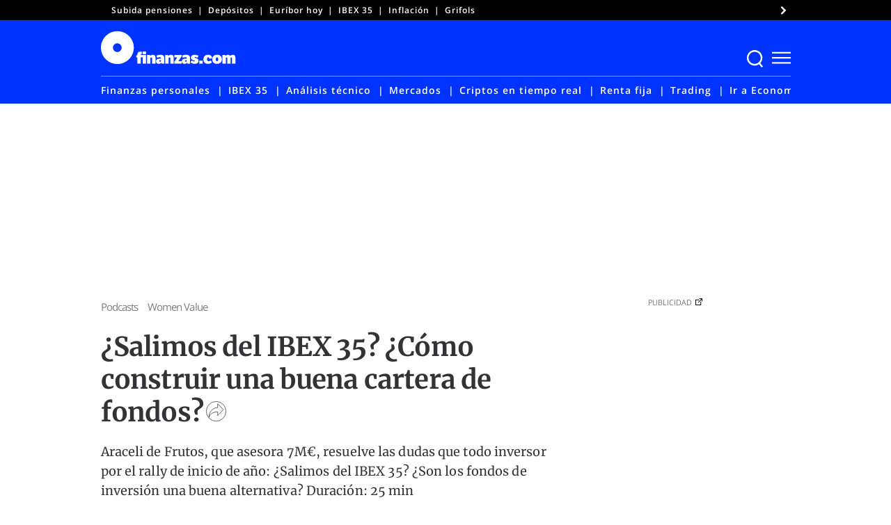

--- FILE ---
content_type: text/html; charset=UTF-8
request_url: https://www.finanzas.com/podcasts/salimos-del-ibex-35-como-construir-una-buena-cartera-de-fondos.html
body_size: 71878
content:
<!doctype html>
<html lang="es"
    xmlns="https://www.w3.org/1999/xhtml"
    xmlns:og="https://ogp.me/ns#"
    xmlns:fb="http://www.facebook.com/2008/fbml" prefix="og: https://ogp.me/ns#">
<head><meta charset="UTF-8"><script>if(navigator.userAgent.match(/MSIE|Internet Explorer/i)||navigator.userAgent.match(/Trident\/7\..*?rv:11/i)){var href=document.location.href;if(!href.match(/[?&]nowprocket/)){if(href.indexOf("?")==-1){if(href.indexOf("#")==-1){document.location.href=href+"?nowprocket=1"}else{document.location.href=href.replace("#","?nowprocket=1#")}}else{if(href.indexOf("#")==-1){document.location.href=href+"&nowprocket=1"}else{document.location.href=href.replace("#","&nowprocket=1#")}}}}</script><script>(()=>{class RocketLazyLoadScripts{constructor(){this.v="2.0.3",this.userEvents=["keydown","keyup","mousedown","mouseup","mousemove","mouseover","mouseenter","mouseout","mouseleave","touchmove","touchstart","touchend","touchcancel","wheel","click","dblclick","input","visibilitychange"],this.attributeEvents=["onblur","onclick","oncontextmenu","ondblclick","onfocus","onmousedown","onmouseenter","onmouseleave","onmousemove","onmouseout","onmouseover","onmouseup","onmousewheel","onscroll","onsubmit"]}async t(){this.i(),this.o(),/iP(ad|hone)/.test(navigator.userAgent)&&this.h(),this.u(),this.l(this),this.m(),this.k(this),this.p(this),this._(),await Promise.all([this.R(),this.L()]),this.lastBreath=Date.now(),this.S(this),this.P(),this.D(),this.O(),this.M(),await this.C(this.delayedScripts.normal),await this.C(this.delayedScripts.defer),await this.C(this.delayedScripts.async),this.F("domReady"),await this.T(),await this.j(),await this.I(),this.F("windowLoad"),await this.A(),window.dispatchEvent(new Event("rocket-allScriptsLoaded")),this.everythingLoaded=!0,this.lastTouchEnd&&await new Promise((t=>setTimeout(t,500-Date.now()+this.lastTouchEnd))),this.H(),this.F("all"),this.U(),this.W()}i(){this.CSPIssue=sessionStorage.getItem("rocketCSPIssue"),document.addEventListener("securitypolicyviolation",(t=>{this.CSPIssue||"script-src-elem"!==t.violatedDirective||"data"!==t.blockedURI||(this.CSPIssue=!0,sessionStorage.setItem("rocketCSPIssue",!0))}),{isRocket:!0})}o(){window.addEventListener("pageshow",(t=>{this.persisted=t.persisted,this.realWindowLoadedFired=!0}),{isRocket:!0}),window.addEventListener("pagehide",(()=>{this.onFirstUserAction=null}),{isRocket:!0})}h(){let t;function e(e){t=e}window.addEventListener("touchstart",e,{isRocket:!0}),window.addEventListener("touchend",(function i(o){Math.abs(o.changedTouches[0].pageX-t.changedTouches[0].pageX)<10&&Math.abs(o.changedTouches[0].pageY-t.changedTouches[0].pageY)<10&&o.timeStamp-t.timeStamp<200&&(o.target.dispatchEvent(new PointerEvent("click",{target:o.target,bubbles:!0,cancelable:!0,detail:1})),event.preventDefault(),window.removeEventListener("touchstart",e,{isRocket:!0}),window.removeEventListener("touchend",i,{isRocket:!0}))}),{isRocket:!0})}q(t){this.userActionTriggered||("mousemove"!==t.type||this.firstMousemoveIgnored?"keyup"===t.type||"mouseover"===t.type||"mouseout"===t.type||(this.userActionTriggered=!0,this.onFirstUserAction&&this.onFirstUserAction()):this.firstMousemoveIgnored=!0),"click"===t.type&&t.preventDefault(),this.savedUserEvents.length>0&&(t.stopPropagation(),t.stopImmediatePropagation()),"touchstart"===this.lastEvent&&"touchend"===t.type&&(this.lastTouchEnd=Date.now()),"click"===t.type&&(this.lastTouchEnd=0),this.lastEvent=t.type,this.savedUserEvents.push(t)}u(){this.savedUserEvents=[],this.userEventHandler=this.q.bind(this),this.userEvents.forEach((t=>window.addEventListener(t,this.userEventHandler,{passive:!1,isRocket:!0})))}U(){this.userEvents.forEach((t=>window.removeEventListener(t,this.userEventHandler,{passive:!1,isRocket:!0}))),this.savedUserEvents.forEach((t=>{t.target.dispatchEvent(new window[t.constructor.name](t.type,t))}))}m(){this.eventsMutationObserver=new MutationObserver((t=>{const e="return false";for(const i of t){if("attributes"===i.type){const t=i.target.getAttribute(i.attributeName);t&&t!==e&&(i.target.setAttribute("data-rocket-"+i.attributeName,t),i.target["rocket"+i.attributeName]=new Function("event",t),i.target.setAttribute(i.attributeName,e))}"childList"===i.type&&i.addedNodes.forEach((t=>{if(t.nodeType===Node.ELEMENT_NODE)for(const i of t.attributes)this.attributeEvents.includes(i.name)&&i.value&&""!==i.value&&(t.setAttribute("data-rocket-"+i.name,i.value),t["rocket"+i.name]=new Function("event",i.value),t.setAttribute(i.name,e))}))}})),this.eventsMutationObserver.observe(document,{subtree:!0,childList:!0,attributeFilter:this.attributeEvents})}H(){this.eventsMutationObserver.disconnect(),this.attributeEvents.forEach((t=>{document.querySelectorAll("[data-rocket-"+t+"]").forEach((e=>{e.setAttribute(t,e.getAttribute("data-rocket-"+t)),e.removeAttribute("data-rocket-"+t)}))}))}k(t){Object.defineProperty(HTMLElement.prototype,"onclick",{get(){return this.rocketonclick||null},set(e){this.rocketonclick=e,this.setAttribute(t.everythingLoaded?"onclick":"data-rocket-onclick","this.rocketonclick(event)")}})}S(t){function e(e,i){let o=e[i];e[i]=null,Object.defineProperty(e,i,{get:()=>o,set(s){t.everythingLoaded?o=s:e["rocket"+i]=o=s}})}e(document,"onreadystatechange"),e(window,"onload"),e(window,"onpageshow");try{Object.defineProperty(document,"readyState",{get:()=>t.rocketReadyState,set(e){t.rocketReadyState=e},configurable:!0}),document.readyState="loading"}catch(t){console.log("WPRocket DJE readyState conflict, bypassing")}}l(t){this.originalAddEventListener=EventTarget.prototype.addEventListener,this.originalRemoveEventListener=EventTarget.prototype.removeEventListener,this.savedEventListeners=[],EventTarget.prototype.addEventListener=function(e,i,o){o&&o.isRocket||!t.B(e,this)&&!t.userEvents.includes(e)||t.B(e,this)&&!t.userActionTriggered||e.startsWith("rocket-")||t.everythingLoaded?t.originalAddEventListener.call(this,e,i,o):t.savedEventListeners.push({target:this,remove:!1,type:e,func:i,options:o})},EventTarget.prototype.removeEventListener=function(e,i,o){o&&o.isRocket||!t.B(e,this)&&!t.userEvents.includes(e)||t.B(e,this)&&!t.userActionTriggered||e.startsWith("rocket-")||t.everythingLoaded?t.originalRemoveEventListener.call(this,e,i,o):t.savedEventListeners.push({target:this,remove:!0,type:e,func:i,options:o})}}F(t){"all"===t&&(EventTarget.prototype.addEventListener=this.originalAddEventListener,EventTarget.prototype.removeEventListener=this.originalRemoveEventListener),this.savedEventListeners=this.savedEventListeners.filter((e=>{let i=e.type,o=e.target||window;return"domReady"===t&&"DOMContentLoaded"!==i&&"readystatechange"!==i||("windowLoad"===t&&"load"!==i&&"readystatechange"!==i&&"pageshow"!==i||(this.B(i,o)&&(i="rocket-"+i),e.remove?o.removeEventListener(i,e.func,e.options):o.addEventListener(i,e.func,e.options),!1))}))}p(t){let e;function i(e){return t.everythingLoaded?e:e.split(" ").map((t=>"load"===t||t.startsWith("load.")?"rocket-jquery-load":t)).join(" ")}function o(o){function s(e){const s=o.fn[e];o.fn[e]=o.fn.init.prototype[e]=function(){return this[0]===window&&t.userActionTriggered&&("string"==typeof arguments[0]||arguments[0]instanceof String?arguments[0]=i(arguments[0]):"object"==typeof arguments[0]&&Object.keys(arguments[0]).forEach((t=>{const e=arguments[0][t];delete arguments[0][t],arguments[0][i(t)]=e}))),s.apply(this,arguments),this}}if(o&&o.fn&&!t.allJQueries.includes(o)){const e={DOMContentLoaded:[],"rocket-DOMContentLoaded":[]};for(const t in e)document.addEventListener(t,(()=>{e[t].forEach((t=>t()))}),{isRocket:!0});o.fn.ready=o.fn.init.prototype.ready=function(i){function s(){parseInt(o.fn.jquery)>2?setTimeout((()=>i.bind(document)(o))):i.bind(document)(o)}return t.realDomReadyFired?!t.userActionTriggered||t.fauxDomReadyFired?s():e["rocket-DOMContentLoaded"].push(s):e.DOMContentLoaded.push(s),o([])},s("on"),s("one"),s("off"),t.allJQueries.push(o)}e=o}t.allJQueries=[],o(window.jQuery),Object.defineProperty(window,"jQuery",{get:()=>e,set(t){o(t)}})}P(){const t=new Map;document.write=document.writeln=function(e){const i=document.currentScript,o=document.createRange(),s=i.parentElement;let n=t.get(i);void 0===n&&(n=i.nextSibling,t.set(i,n));const c=document.createDocumentFragment();o.setStart(c,0),c.appendChild(o.createContextualFragment(e)),s.insertBefore(c,n)}}async R(){return new Promise((t=>{this.userActionTriggered?t():this.onFirstUserAction=t}))}async L(){return new Promise((t=>{document.addEventListener("DOMContentLoaded",(()=>{this.realDomReadyFired=!0,t()}),{isRocket:!0})}))}async I(){return this.realWindowLoadedFired?Promise.resolve():new Promise((t=>{window.addEventListener("load",t,{isRocket:!0})}))}M(){this.pendingScripts=[];this.scriptsMutationObserver=new MutationObserver((t=>{for(const e of t)e.addedNodes.forEach((t=>{"SCRIPT"!==t.tagName||t.noModule||t.isWPRocket||this.pendingScripts.push({script:t,promise:new Promise((e=>{const i=()=>{const i=this.pendingScripts.findIndex((e=>e.script===t));i>=0&&this.pendingScripts.splice(i,1),e()};t.addEventListener("load",i,{isRocket:!0}),t.addEventListener("error",i,{isRocket:!0}),setTimeout(i,1e3)}))})}))})),this.scriptsMutationObserver.observe(document,{childList:!0,subtree:!0})}async j(){await this.J(),this.pendingScripts.length?(await this.pendingScripts[0].promise,await this.j()):this.scriptsMutationObserver.disconnect()}D(){this.delayedScripts={normal:[],async:[],defer:[]},document.querySelectorAll("script[type$=rocketlazyloadscript]").forEach((t=>{t.hasAttribute("data-rocket-src")?t.hasAttribute("async")&&!1!==t.async?this.delayedScripts.async.push(t):t.hasAttribute("defer")&&!1!==t.defer||"module"===t.getAttribute("data-rocket-type")?this.delayedScripts.defer.push(t):this.delayedScripts.normal.push(t):this.delayedScripts.normal.push(t)}))}async _(){await this.L();let t=[];document.querySelectorAll("script[type$=rocketlazyloadscript][data-rocket-src]").forEach((e=>{let i=e.getAttribute("data-rocket-src");if(i&&!i.startsWith("data:")){i.startsWith("//")&&(i=location.protocol+i);try{const o=new URL(i).origin;o!==location.origin&&t.push({src:o,crossOrigin:e.crossOrigin||"module"===e.getAttribute("data-rocket-type")})}catch(t){}}})),t=[...new Map(t.map((t=>[JSON.stringify(t),t]))).values()],this.N(t,"preconnect")}async $(t){if(await this.G(),!0!==t.noModule||!("noModule"in HTMLScriptElement.prototype))return new Promise((e=>{let i;function o(){(i||t).setAttribute("data-rocket-status","executed"),e()}try{if(navigator.userAgent.includes("Firefox/")||""===navigator.vendor||this.CSPIssue)i=document.createElement("script"),[...t.attributes].forEach((t=>{let e=t.nodeName;"type"!==e&&("data-rocket-type"===e&&(e="type"),"data-rocket-src"===e&&(e="src"),i.setAttribute(e,t.nodeValue))})),t.text&&(i.text=t.text),t.nonce&&(i.nonce=t.nonce),i.hasAttribute("src")?(i.addEventListener("load",o,{isRocket:!0}),i.addEventListener("error",(()=>{i.setAttribute("data-rocket-status","failed-network"),e()}),{isRocket:!0}),setTimeout((()=>{i.isConnected||e()}),1)):(i.text=t.text,o()),i.isWPRocket=!0,t.parentNode.replaceChild(i,t);else{const i=t.getAttribute("data-rocket-type"),s=t.getAttribute("data-rocket-src");i?(t.type=i,t.removeAttribute("data-rocket-type")):t.removeAttribute("type"),t.addEventListener("load",o,{isRocket:!0}),t.addEventListener("error",(i=>{this.CSPIssue&&i.target.src.startsWith("data:")?(console.log("WPRocket: CSP fallback activated"),t.removeAttribute("src"),this.$(t).then(e)):(t.setAttribute("data-rocket-status","failed-network"),e())}),{isRocket:!0}),s?(t.fetchPriority="high",t.removeAttribute("data-rocket-src"),t.src=s):t.src="data:text/javascript;base64,"+window.btoa(unescape(encodeURIComponent(t.text)))}}catch(i){t.setAttribute("data-rocket-status","failed-transform"),e()}}));t.setAttribute("data-rocket-status","skipped")}async C(t){const e=t.shift();return e?(e.isConnected&&await this.$(e),this.C(t)):Promise.resolve()}O(){this.N([...this.delayedScripts.normal,...this.delayedScripts.defer,...this.delayedScripts.async],"preload")}N(t,e){this.trash=this.trash||[];let i=!0;var o=document.createDocumentFragment();t.forEach((t=>{const s=t.getAttribute&&t.getAttribute("data-rocket-src")||t.src;if(s&&!s.startsWith("data:")){const n=document.createElement("link");n.href=s,n.rel=e,"preconnect"!==e&&(n.as="script",n.fetchPriority=i?"high":"low"),t.getAttribute&&"module"===t.getAttribute("data-rocket-type")&&(n.crossOrigin=!0),t.crossOrigin&&(n.crossOrigin=t.crossOrigin),t.integrity&&(n.integrity=t.integrity),t.nonce&&(n.nonce=t.nonce),o.appendChild(n),this.trash.push(n),i=!1}})),document.head.appendChild(o)}W(){this.trash.forEach((t=>t.remove()))}async T(){try{document.readyState="interactive"}catch(t){}this.fauxDomReadyFired=!0;try{await this.G(),document.dispatchEvent(new Event("rocket-readystatechange")),await this.G(),document.rocketonreadystatechange&&document.rocketonreadystatechange(),await this.G(),document.dispatchEvent(new Event("rocket-DOMContentLoaded")),await this.G(),window.dispatchEvent(new Event("rocket-DOMContentLoaded"))}catch(t){console.error(t)}}async A(){try{document.readyState="complete"}catch(t){}try{await this.G(),document.dispatchEvent(new Event("rocket-readystatechange")),await this.G(),document.rocketonreadystatechange&&document.rocketonreadystatechange(),await this.G(),window.dispatchEvent(new Event("rocket-load")),await this.G(),window.rocketonload&&window.rocketonload(),await this.G(),this.allJQueries.forEach((t=>t(window).trigger("rocket-jquery-load"))),await this.G();const t=new Event("rocket-pageshow");t.persisted=this.persisted,window.dispatchEvent(t),await this.G(),window.rocketonpageshow&&window.rocketonpageshow({persisted:this.persisted})}catch(t){console.error(t)}}async G(){Date.now()-this.lastBreath>45&&(await this.J(),this.lastBreath=Date.now())}async J(){return document.hidden?new Promise((t=>setTimeout(t))):new Promise((t=>requestAnimationFrame(t)))}B(t,e){return e===document&&"readystatechange"===t||(e===document&&"DOMContentLoaded"===t||(e===window&&"DOMContentLoaded"===t||(e===window&&"load"===t||e===window&&"pageshow"===t)))}static run(){(new RocketLazyLoadScripts).t()}}RocketLazyLoadScripts.run()})();</script>
	
	<meta name="viewport" content="width=device-width, initial-scale=1">
	<link rel="profile" href="https://gmpg.org/xfn/11">

	<!-- W3TC-include-css -->
		<style>img:is([sizes="auto" i], [sizes^="auto," i]) { contain-intrinsic-size: 3000px 1500px }</style>
	
<!-- Optimización para motores de búsqueda de Rank Math -  https://rankmath.com/ -->
<title>¿Salimos del IBEX 35? ¿Cómo construir una buena cartera de fondos?</title>
<link rel="preload" as="font" href="https://www.finanzas.com/wp-content/themes/finanzas-ged/fonts/u-4m0qyriQwlOrhSvowK_l5-eRZOf-LVrPHp.woff2" crossorigin>
<link rel="preload" as="font" href="https://www.finanzas.com/wp-content/themes/finanzas-ged/fonts/u-4n0qyriQwlOrhSvowK_l521wRZWMf6hPvhPQ.woff2" crossorigin>
<link rel="preload" as="font" href="https://www.finanzas.com/wp-content/themes/finanzas-ged/fonts/u-440qyriQwlOrhSvowK_l5-fCZMdeX3rg.woff2" crossorigin>
<link rel="preload" as="font" href="https://www.finanzas.com/wp-content/themes/finanzas-ged/fonts/u-4n0qyriQwlOrhSvowK_l52xwNZWMf6hPvhPQ.woff2" crossorigin>
<link rel="preload" as="font" href="https://www.finanzas.com/wp-content/themes/finanzas-ged/fonts/u-4n0qyriQwlOrhSvowK_l52_wFZWMf6hPvhPQ.woff2" crossorigin>
<link rel="preload" as="font" href="https://www.finanzas.com/wp-content/themes/finanzas-ged/fonts/2-c99IRs1JiJN1FRAMjTN5zd9vgsFHX1QjXp8Bte.woff2" crossorigin>
<link rel="preload" as="font" href="https://www.finanzas.com/wp-content/themes/finanzas-ged/fonts/mem5YaGs126MiZpBA-UN_r8OUuhpKKSTjw.woff2" crossorigin>
<link rel="preload" as="font" href="https://www.finanzas.com/wp-content/themes/finanzas-ged/fonts/mem8YaGs126MiZpBA-UFVZ0bf8pkAg.woff2" crossorigin>
<link rel="preload" as="font" href="https://www.finanzas.com/wp-content/themes/finanzas-ged/fonts/mem5YaGs126MiZpBA-UNirkOUuhpKKSTjw.woff2" crossorigin>
<link rel="preload" as="font" href="https://www.finanzas.com/wp-content/themes/finanzas-ged/fonts/mem5YaGs126MiZpBA-UN7rgOUuhpKKSTjw.woff2" crossorigin>
<link rel="preload" as="font" href="https://www.finanzas.com/wp-content/themes/finanzas-ged/fonts/mem5YaGs126MiZpBA-UN8rsOUuhpKKSTjw.woff2" crossorigin>
<meta name="description" content="Araceli de Frutos, que asesora 7M€, resuelve las dudas que todo inversor por el rally de inicio de año: ¿Salimos del IBEX 35? ¿Son los fondos de inversión una buena alternativa? Duración: 25 min"/>
<meta name="robots" content="follow, index, max-image-preview:large, max-snippet:-1, max-video-preview:-1"/>
<link rel="canonical" href="https://www.finanzas.com/podcasts/salimos-del-ibex-35-como-construir-una-buena-cartera-de-fondos.html" />
<meta property="og:locale" content="es_ES" />
<meta property="og:type" content="article" />
<meta property="og:title" content="¿Salimos del IBEX 35? ¿Cómo construir una buena cartera de fondos?" />
<meta property="og:description" content="Araceli de Frutos, que asesora 7M€, resuelve las dudas que todo inversor por el rally de inicio de año: ¿Salimos del IBEX 35? ¿Son los fondos de inversión una buena alternativa? Duración: 25 min" />
<meta property="og:url" content="https://www.finanzas.com/podcasts/salimos-del-ibex-35-como-construir-una-buena-cartera-de-fondos.html" />
<meta property="og:site_name" content="Finanzas.com" />
<meta property="article:publisher" content="https://www.facebook.com/finanzas.inversion" />
<meta property="article:author" content="https://www.facebook.com/finanzas.inversion" />
<meta property="article:tag" content="Fondos de Inversión" />
<meta property="article:tag" content="IBEX 35" />
<meta property="article:section" content="Podcasts" />
<meta property="og:updated_time" content="2023-05-24T11:51:21+02:00" />
<meta property="og:image" content="https://www.finanzas.com/wp-content/uploads/2023/02/MicrosoftTeams-image-255.png" />
<meta property="og:image:secure_url" content="https://www.finanzas.com/wp-content/uploads/2023/02/MicrosoftTeams-image-255.png" />
<meta property="og:image:width" content="1250" />
<meta property="og:image:height" content="703" />
<meta property="og:image:alt" content="ibex 35" />
<meta property="og:image:type" content="image/png" />
<meta property="article:published_time" content="2023-05-24T11:51:21+02:00" />
<meta property="article:modified_time" content="2023-05-24T11:51:21+02:00" />
<meta property="og:video" content="https://www.youtube.com/embed/sMAwBQ5MnBk" />
<meta property="video:duration" content="1340" />
<meta name="twitter:card" content="summary_large_image" />
<meta name="twitter:title" content="¿Salimos del IBEX 35? ¿Cómo construir una buena cartera de fondos?" />
<meta name="twitter:description" content="Araceli de Frutos, que asesora 7M€, resuelve las dudas que todo inversor por el rally de inicio de año: ¿Salimos del IBEX 35? ¿Son los fondos de inversión una buena alternativa? Duración: 25 min" />
<meta name="twitter:site" content="@finanzascom" />
<meta name="twitter:creator" content="@finanzascom" />
<meta name="twitter:image" content="https://www.finanzas.com/wp-content/uploads/2023/02/MicrosoftTeams-image-255.png" />
<script type="application/ld+json" class="rank-math-schema">{"@context":"https://schema.org","@graph":[{"@type":"NewsMediaOrganization","@id":"https://www.finanzas.com/#organization","name":"Finanzas.com","url":"https://www.finanzas.com","sameAs":["https://www.facebook.com/finanzas.inversion","https://twitter.com/finanzascom","https://www.youtube.com/@fcom","https://www.linkedin.com/company/finanzascom/"],"logo":{"@type":"ImageObject","@id":"https://www.finanzas.com/#logo","url":"https://www.finanzas.com/wp-content/uploads/2023/07/logo-finanzascom-425x60-1.png","contentUrl":"https://www.finanzas.com/wp-content/uploads/2023/07/logo-finanzascom-425x60-1.png","caption":"Finanzas.com","inLanguage":"es","width":"426","height":"60"}},{"@type":"WebSite","@id":"https://www.finanzas.com/#website","url":"https://www.finanzas.com","name":"Finanzas.com","publisher":{"@id":"https://www.finanzas.com/#organization"},"inLanguage":"es"},{"@type":"ImageObject","@id":"https://www.finanzas.com/wp-content/uploads/2023/02/MicrosoftTeams-image-255.png","url":"https://www.finanzas.com/wp-content/uploads/2023/02/MicrosoftTeams-image-255.png","width":"1250","height":"703","inLanguage":"es"},{"@type":"WebPage","@id":"https://www.finanzas.com/podcasts/salimos-del-ibex-35-como-construir-una-buena-cartera-de-fondos.html#webpage","url":"https://www.finanzas.com/podcasts/salimos-del-ibex-35-como-construir-una-buena-cartera-de-fondos.html","name":"\u00bfSalimos del IBEX 35? \u00bfC\u00f3mo construir una buena cartera de fondos?","datePublished":"2023-02-23T18:34:03+01:00","dateModified":"2023-05-24T11:51:21+02:00","isPartOf":{"@id":"https://www.finanzas.com/#website"},"primaryImageOfPage":{"@id":"https://www.finanzas.com/wp-content/uploads/2023/02/MicrosoftTeams-image-255.png"},"inLanguage":"es"},{"@type":"NewsArticle","articleSection":"Podcasts","headline":"\u00bfSalimos del IBEX 35? \u00bfC\u00f3mo construir una buena cartera de fondos?","description":"Araceli de Frutos, que asesora 7M\u20ac, resuelve las dudas que todo inversor por el rally de inicio de a\u00f1o: \u00bfSalimos del IBEX 35? \u00bfSon los fondos de inversi\u00f3n una buena alternativa? Duraci\u00f3n: 25 min","datePublished":"2023-02-23T18:34:03+01:00","dateModified":"2023-05-24T11:51:21+02:00","publisher":{"@id":"https://www.finanzas.com/#organization"},"author":{"@type":"Person","name":"finanzas.com","url":"https://www.finanzas.com/autor/redaccion"},"image":{"@id":"https://www.finanzas.com/wp-content/uploads/2023/02/MicrosoftTeams-image-255.png"},"url":"https://www.finanzas.com/podcasts/salimos-del-ibex-35-como-construir-una-buena-cartera-de-fondos.html","mainEntityOfPage":"https://www.finanzas.com/podcasts/salimos-del-ibex-35-como-construir-una-buena-cartera-de-fondos.html","articleBody":"https://youtu.be/sMAwBQ5MnBk Jueves de rebote. Los n\u00fameros verdes anulan las p\u00e9rdidas del d\u00eda anterior en el IBEX 35 y, por tanto, dejan intacto el rally de inicio de a\u00f1o. As\u00ed que la pregunta que buena parte de los inversores hacen a sus asesores financieros estas semanas sigue vigente. \u00bfSalimos del IBEX 35? \u00bfEst\u00e1 todo el a\u00f1o hecho y toca proteger los beneficios latentes? \u00bfSon los fondos de inversi\u00f3n una buena alternativa para lo que queda de a\u00f1o? Araceli de Frutos es una de las asesoras financieras m\u00e1s reconocidas de Espa\u00f1a. La revista Inversi\u00f3n, adem\u00e1s, la eligi\u00f3 como una de las 50 l\u00edderes financieras del pa\u00eds. En conversaci\u00f3n con Ismael Garc\u00eda Villarejo, comparte las respuestas y los fundamentales de los consejos que transmite a sus clientes. Y es que goza de la confianza para asesorar un patrimonio conjunto de m\u00e1s de siete millones. La escasa visibilidad sobre la macroeconom\u00eda preside su memorando de riesgos. As\u00ed, que para decidir si continuar o no en el IBEX 35 prefiere fijarse en la microeconom\u00eda. Es decir, en los resultados empresariales. Es el a\u00f1o de la banca y dada la composici\u00f3n del \u00edndice espa\u00f1ol, se esperan buenas noticias. De hecho, la propia revista Inversi\u00f3n prev\u00e9 un potencial del 22 por ciento. De Frutos coincide con los expertos del magazine: \u201cHabr\u00e1 mucha volatilidad por el camino\u201d. Los picos de sierra, sin embargo, no deben llamar a los nervios. As\u00ed que durante este episodio planea la m\u00e1xima de los asesores y sus clientes. \u201cM\u00e1s que el nivel de ganancias que quieren lograr, deben tener claro cu\u00e1nto dinero est\u00e1n dispuestos a perder y dormir a pierna suelta\u201d. Lo anterior est\u00e1 muy bien para las rentas y patrimonios altos. \u00bfPero sirve para las medias? La ecuaci\u00f3n del riesgo, desde luego. Aunque ante un a\u00f1o con escasa visibilidad y mucha volatilidad, los fondos de inversi\u00f3n son el instrumento adecuado. Y lo son, no \u00fanicamente a juicio de esta experta; tambi\u00e9n para el grueso del colectivo del asesoramiento. Y este a\u00f1o apunta maneras para construir una cartera de fondos rentable. Mejor que letras del Tesoro, fondos monetarios; vuelve la regla del 60/40; y si ya se arrastran fondos de inversi\u00f3n con p\u00e9rdidas desde el a\u00f1o pasado toca aprovecharse de la ventaja de estos activos: se puede transferir dinero del uno al otro sin comisiones ni impuestos. As\u00ed que, por ejemplo, ante un fondo con p\u00e9rdidas persistentes, la estrategia, sobre el papel, m\u00e1s adecuada es transferir solo una parte del dinero a otro fondo para no perderse los repuntes que pueda haber en el fondo que pierde dinero. Y es que deber\u00edan empezar a remontar durante el a\u00f1o. El problema es que quiz\u00e1 no lo hagan a la velocidad esperada para empatar con el a\u00f1o pasado. En definitiva, este episodio de \u2018Hechos relevantes\u2019 es una c\u00e1psula de conocimiento financiero y estrat\u00e9gico de primer nivel. De Frutos no duda en explicar con qu\u00e9 criterios est\u00e1 invirtiendo con \u00e9xito el patrimonio de sus clientes y c\u00f3mo lo har\u00e1 en los pr\u00f3ximos meses del a\u00f1o. Cap\u00edtulos 00:00 Introducci\u00f3n. 01:01 \u00bfSalimos del IBEX 35? 05:16 Resultados del d\u00eda: Telef\u00f3nica y Atresmedia. 08:06 Letras del Tesoro, \u00bfcu\u00e1ndo comprarlas? 13:12 C\u00f3mo construir una buena cartera de fondos de inversi\u00f3n. 18:02 C\u00f3mo invertir ocho millones durante 2023. Ficha t\u00e9cnica Direcci\u00f3n: Ismael Garc\u00eda Villarejo. Producci\u00f3n: Jos\u00e9 Jim\u00e9nez. Realizaci\u00f3n: Covadonga Lacruz Camblor. Grabado en Madrid el 23 de febrero de 2023.","name":"\u00bfSalimos del IBEX 35? \u00bfC\u00f3mo construir una buena cartera de fondos?","@id":"https://www.finanzas.com/podcasts/salimos-del-ibex-35-como-construir-una-buena-cartera-de-fondos.html#schema-8443159","isPartOf":{"@id":"https://www.finanzas.com/podcasts/salimos-del-ibex-35-como-construir-una-buena-cartera-de-fondos.html#webpage"},"inLanguage":"es"},{"@type":"VideoObject","name":"\u00bfSalimos del IBEX 35? \u00bfC\u00f3mo construir una buena cartera de fondos? | finanzas.com","description":"Jueves de rebote. Los n\u00fameros verdes anulan las p\u00e9rdidas del d\u00eda anterior en el IBEX 35 y, por tanto, dejan intacto el rally de inicio de a\u00f1o. As\u00ed que la pre...","uploadDate":"2023-02-23","thumbnailUrl":"https://www.finanzas.com/wp-content/uploads/2023/02/MicrosoftTeams-image-255.png","embedUrl":"https://www.youtube.com/embed/sMAwBQ5MnBk","duration":"PT22M20S","width":"1280","height":"720","isFamilyFriendly":"1","@id":"https://www.finanzas.com/podcasts/salimos-del-ibex-35-como-construir-una-buena-cartera-de-fondos.html#schema-8443160","isPartOf":{"@id":"https://www.finanzas.com/podcasts/salimos-del-ibex-35-como-construir-una-buena-cartera-de-fondos.html#webpage"},"publisher":{"@id":"https://www.finanzas.com/#organization"},"inLanguage":"es"},{"articleSection":"Podcasts","keywords":["Fondos de Inversi\u00f3n","IBEX 35"],"url":"https://www.finanzas.com/podcasts/salimos-del-ibex-35-como-construir-una-buena-cartera-de-fondos.html","description":"Araceli de Frutos, que asesora 7M\u20ac, resuelve las dudas que todo inversor por el rally de inicio de a\u00f1o: \u00bfSalimos del IBEX 35? \u00bfSon los fondos de inversi\u00f3n una buena alternativa? Duraci\u00f3n: 25 min","@id":"https://www.finanzas.com/podcasts/salimos-del-ibex-35-como-construir-una-buena-cartera-de-fondos.html#richSnippet"}]}</script>
<!-- /Plugin Rank Math WordPress SEO -->

<link rel='dns-prefetch' href='//cdnjs.cloudflare.com' />
<link rel='dns-prefetch' href='//www.googletagmanager.com' />
<link rel='dns-prefetch' href='//www.google-analytics.com' />
<link rel='dns-prefetch' href='//ced.sascdn.com' />
<link rel="alternate" type="application/rss+xml" title="finanzas.com &raquo; Feed" href="https://www.finanzas.com/feed" />
<link rel="alternate" type="application/rss+xml" title="finanzas.com &raquo; Feed de los comentarios" href="https://www.finanzas.com/comments/feed" />
<style id='wp-emoji-styles-inline-css'>

	img.wp-smiley, img.emoji {
		display: inline !important;
		border: none !important;
		box-shadow: none !important;
		height: 1em !important;
		width: 1em !important;
		margin: 0 0.07em !important;
		vertical-align: -0.1em !important;
		background: none !important;
		padding: 0 !important;
	}
</style>
<link rel='stylesheet' id='wp-block-library-css' href='https://www.finanzas.com/wp-includes/css/dist/block-library/style.min.css?ver=6.8.3' media='all' />
<style id='classic-theme-styles-inline-css'>
/*! This file is auto-generated */
.wp-block-button__link{color:#fff;background-color:#32373c;border-radius:9999px;box-shadow:none;text-decoration:none;padding:calc(.667em + 2px) calc(1.333em + 2px);font-size:1.125em}.wp-block-file__button{background:#32373c;color:#fff;text-decoration:none}
</style>
<style id='co-authors-plus-coauthors-style-inline-css'>
.wp-block-co-authors-plus-coauthors.is-layout-flow [class*=wp-block-co-authors-plus]{display:inline}

</style>
<style id='co-authors-plus-avatar-style-inline-css'>
.wp-block-co-authors-plus-avatar :where(img){height:auto;max-width:100%;vertical-align:bottom}.wp-block-co-authors-plus-coauthors.is-layout-flow .wp-block-co-authors-plus-avatar :where(img){vertical-align:middle}.wp-block-co-authors-plus-avatar:is(.alignleft,.alignright){display:table}.wp-block-co-authors-plus-avatar.aligncenter{display:table;margin-inline:auto}

</style>
<style id='co-authors-plus-image-style-inline-css'>
.wp-block-co-authors-plus-image{margin-bottom:0}.wp-block-co-authors-plus-image :where(img){height:auto;max-width:100%;vertical-align:bottom}.wp-block-co-authors-plus-coauthors.is-layout-flow .wp-block-co-authors-plus-image :where(img){vertical-align:middle}.wp-block-co-authors-plus-image:is(.alignfull,.alignwide) :where(img){width:100%}.wp-block-co-authors-plus-image:is(.alignleft,.alignright){display:table}.wp-block-co-authors-plus-image.aligncenter{display:table;margin-inline:auto}

</style>
<link rel='stylesheet' id='elasticpress-related-posts-block-css' href='https://www.finanzas.com/wp-content/plugins/elasticpress/dist/css/related-posts-block-styles.min.css?ver=3.6.3' media='all' />
<style id='global-styles-inline-css'>
:root{--wp--preset--aspect-ratio--square: 1;--wp--preset--aspect-ratio--4-3: 4/3;--wp--preset--aspect-ratio--3-4: 3/4;--wp--preset--aspect-ratio--3-2: 3/2;--wp--preset--aspect-ratio--2-3: 2/3;--wp--preset--aspect-ratio--16-9: 16/9;--wp--preset--aspect-ratio--9-16: 9/16;--wp--preset--color--black: #000000;--wp--preset--color--cyan-bluish-gray: #abb8c3;--wp--preset--color--white: #ffffff;--wp--preset--color--pale-pink: #f78da7;--wp--preset--color--vivid-red: #cf2e2e;--wp--preset--color--luminous-vivid-orange: #ff6900;--wp--preset--color--luminous-vivid-amber: #fcb900;--wp--preset--color--light-green-cyan: #7bdcb5;--wp--preset--color--vivid-green-cyan: #00d084;--wp--preset--color--pale-cyan-blue: #8ed1fc;--wp--preset--color--vivid-cyan-blue: #0693e3;--wp--preset--color--vivid-purple: #9b51e0;--wp--preset--gradient--vivid-cyan-blue-to-vivid-purple: linear-gradient(135deg,rgba(6,147,227,1) 0%,rgb(155,81,224) 100%);--wp--preset--gradient--light-green-cyan-to-vivid-green-cyan: linear-gradient(135deg,rgb(122,220,180) 0%,rgb(0,208,130) 100%);--wp--preset--gradient--luminous-vivid-amber-to-luminous-vivid-orange: linear-gradient(135deg,rgba(252,185,0,1) 0%,rgba(255,105,0,1) 100%);--wp--preset--gradient--luminous-vivid-orange-to-vivid-red: linear-gradient(135deg,rgba(255,105,0,1) 0%,rgb(207,46,46) 100%);--wp--preset--gradient--very-light-gray-to-cyan-bluish-gray: linear-gradient(135deg,rgb(238,238,238) 0%,rgb(169,184,195) 100%);--wp--preset--gradient--cool-to-warm-spectrum: linear-gradient(135deg,rgb(74,234,220) 0%,rgb(151,120,209) 20%,rgb(207,42,186) 40%,rgb(238,44,130) 60%,rgb(251,105,98) 80%,rgb(254,248,76) 100%);--wp--preset--gradient--blush-light-purple: linear-gradient(135deg,rgb(255,206,236) 0%,rgb(152,150,240) 100%);--wp--preset--gradient--blush-bordeaux: linear-gradient(135deg,rgb(254,205,165) 0%,rgb(254,45,45) 50%,rgb(107,0,62) 100%);--wp--preset--gradient--luminous-dusk: linear-gradient(135deg,rgb(255,203,112) 0%,rgb(199,81,192) 50%,rgb(65,88,208) 100%);--wp--preset--gradient--pale-ocean: linear-gradient(135deg,rgb(255,245,203) 0%,rgb(182,227,212) 50%,rgb(51,167,181) 100%);--wp--preset--gradient--electric-grass: linear-gradient(135deg,rgb(202,248,128) 0%,rgb(113,206,126) 100%);--wp--preset--gradient--midnight: linear-gradient(135deg,rgb(2,3,129) 0%,rgb(40,116,252) 100%);--wp--preset--font-size--small: 13px;--wp--preset--font-size--medium: 20px;--wp--preset--font-size--large: 36px;--wp--preset--font-size--x-large: 42px;--wp--preset--spacing--20: 0.44rem;--wp--preset--spacing--30: 0.67rem;--wp--preset--spacing--40: 1rem;--wp--preset--spacing--50: 1.5rem;--wp--preset--spacing--60: 2.25rem;--wp--preset--spacing--70: 3.38rem;--wp--preset--spacing--80: 5.06rem;--wp--preset--shadow--natural: 6px 6px 9px rgba(0, 0, 0, 0.2);--wp--preset--shadow--deep: 12px 12px 50px rgba(0, 0, 0, 0.4);--wp--preset--shadow--sharp: 6px 6px 0px rgba(0, 0, 0, 0.2);--wp--preset--shadow--outlined: 6px 6px 0px -3px rgba(255, 255, 255, 1), 6px 6px rgba(0, 0, 0, 1);--wp--preset--shadow--crisp: 6px 6px 0px rgba(0, 0, 0, 1);}:where(.is-layout-flex){gap: 0.5em;}:where(.is-layout-grid){gap: 0.5em;}body .is-layout-flex{display: flex;}.is-layout-flex{flex-wrap: wrap;align-items: center;}.is-layout-flex > :is(*, div){margin: 0;}body .is-layout-grid{display: grid;}.is-layout-grid > :is(*, div){margin: 0;}:where(.wp-block-columns.is-layout-flex){gap: 2em;}:where(.wp-block-columns.is-layout-grid){gap: 2em;}:where(.wp-block-post-template.is-layout-flex){gap: 1.25em;}:where(.wp-block-post-template.is-layout-grid){gap: 1.25em;}.has-black-color{color: var(--wp--preset--color--black) !important;}.has-cyan-bluish-gray-color{color: var(--wp--preset--color--cyan-bluish-gray) !important;}.has-white-color{color: var(--wp--preset--color--white) !important;}.has-pale-pink-color{color: var(--wp--preset--color--pale-pink) !important;}.has-vivid-red-color{color: var(--wp--preset--color--vivid-red) !important;}.has-luminous-vivid-orange-color{color: var(--wp--preset--color--luminous-vivid-orange) !important;}.has-luminous-vivid-amber-color{color: var(--wp--preset--color--luminous-vivid-amber) !important;}.has-light-green-cyan-color{color: var(--wp--preset--color--light-green-cyan) !important;}.has-vivid-green-cyan-color{color: var(--wp--preset--color--vivid-green-cyan) !important;}.has-pale-cyan-blue-color{color: var(--wp--preset--color--pale-cyan-blue) !important;}.has-vivid-cyan-blue-color{color: var(--wp--preset--color--vivid-cyan-blue) !important;}.has-vivid-purple-color{color: var(--wp--preset--color--vivid-purple) !important;}.has-black-background-color{background-color: var(--wp--preset--color--black) !important;}.has-cyan-bluish-gray-background-color{background-color: var(--wp--preset--color--cyan-bluish-gray) !important;}.has-white-background-color{background-color: var(--wp--preset--color--white) !important;}.has-pale-pink-background-color{background-color: var(--wp--preset--color--pale-pink) !important;}.has-vivid-red-background-color{background-color: var(--wp--preset--color--vivid-red) !important;}.has-luminous-vivid-orange-background-color{background-color: var(--wp--preset--color--luminous-vivid-orange) !important;}.has-luminous-vivid-amber-background-color{background-color: var(--wp--preset--color--luminous-vivid-amber) !important;}.has-light-green-cyan-background-color{background-color: var(--wp--preset--color--light-green-cyan) !important;}.has-vivid-green-cyan-background-color{background-color: var(--wp--preset--color--vivid-green-cyan) !important;}.has-pale-cyan-blue-background-color{background-color: var(--wp--preset--color--pale-cyan-blue) !important;}.has-vivid-cyan-blue-background-color{background-color: var(--wp--preset--color--vivid-cyan-blue) !important;}.has-vivid-purple-background-color{background-color: var(--wp--preset--color--vivid-purple) !important;}.has-black-border-color{border-color: var(--wp--preset--color--black) !important;}.has-cyan-bluish-gray-border-color{border-color: var(--wp--preset--color--cyan-bluish-gray) !important;}.has-white-border-color{border-color: var(--wp--preset--color--white) !important;}.has-pale-pink-border-color{border-color: var(--wp--preset--color--pale-pink) !important;}.has-vivid-red-border-color{border-color: var(--wp--preset--color--vivid-red) !important;}.has-luminous-vivid-orange-border-color{border-color: var(--wp--preset--color--luminous-vivid-orange) !important;}.has-luminous-vivid-amber-border-color{border-color: var(--wp--preset--color--luminous-vivid-amber) !important;}.has-light-green-cyan-border-color{border-color: var(--wp--preset--color--light-green-cyan) !important;}.has-vivid-green-cyan-border-color{border-color: var(--wp--preset--color--vivid-green-cyan) !important;}.has-pale-cyan-blue-border-color{border-color: var(--wp--preset--color--pale-cyan-blue) !important;}.has-vivid-cyan-blue-border-color{border-color: var(--wp--preset--color--vivid-cyan-blue) !important;}.has-vivid-purple-border-color{border-color: var(--wp--preset--color--vivid-purple) !important;}.has-vivid-cyan-blue-to-vivid-purple-gradient-background{background: var(--wp--preset--gradient--vivid-cyan-blue-to-vivid-purple) !important;}.has-light-green-cyan-to-vivid-green-cyan-gradient-background{background: var(--wp--preset--gradient--light-green-cyan-to-vivid-green-cyan) !important;}.has-luminous-vivid-amber-to-luminous-vivid-orange-gradient-background{background: var(--wp--preset--gradient--luminous-vivid-amber-to-luminous-vivid-orange) !important;}.has-luminous-vivid-orange-to-vivid-red-gradient-background{background: var(--wp--preset--gradient--luminous-vivid-orange-to-vivid-red) !important;}.has-very-light-gray-to-cyan-bluish-gray-gradient-background{background: var(--wp--preset--gradient--very-light-gray-to-cyan-bluish-gray) !important;}.has-cool-to-warm-spectrum-gradient-background{background: var(--wp--preset--gradient--cool-to-warm-spectrum) !important;}.has-blush-light-purple-gradient-background{background: var(--wp--preset--gradient--blush-light-purple) !important;}.has-blush-bordeaux-gradient-background{background: var(--wp--preset--gradient--blush-bordeaux) !important;}.has-luminous-dusk-gradient-background{background: var(--wp--preset--gradient--luminous-dusk) !important;}.has-pale-ocean-gradient-background{background: var(--wp--preset--gradient--pale-ocean) !important;}.has-electric-grass-gradient-background{background: var(--wp--preset--gradient--electric-grass) !important;}.has-midnight-gradient-background{background: var(--wp--preset--gradient--midnight) !important;}.has-small-font-size{font-size: var(--wp--preset--font-size--small) !important;}.has-medium-font-size{font-size: var(--wp--preset--font-size--medium) !important;}.has-large-font-size{font-size: var(--wp--preset--font-size--large) !important;}.has-x-large-font-size{font-size: var(--wp--preset--font-size--x-large) !important;}
:where(.wp-block-post-template.is-layout-flex){gap: 1.25em;}:where(.wp-block-post-template.is-layout-grid){gap: 1.25em;}
:where(.wp-block-columns.is-layout-flex){gap: 2em;}:where(.wp-block-columns.is-layout-grid){gap: 2em;}
:root :where(.wp-block-pullquote){font-size: 1.5em;line-height: 1.6;}
</style>
<link rel='stylesheet' id='finanzas-tiny-slider-style-css' href='https://www.finanzas.com/wp-content/themes/finanzas-ged/vendor/tiny-slider/tiny-slider.css?ver=2.9.2' media='all' />
<link rel='stylesheet' id='finanzas-style-css' href='https://www.finanzas.com/wp-content/themes/finanzas-ged/style.css?ver=1.9.223' media='all' />
<style id='rocket-lazyload-inline-css'>
.rll-youtube-player{position:relative;padding-bottom:56.23%;height:0;overflow:hidden;max-width:100%;}.rll-youtube-player:focus-within{outline: 2px solid currentColor;outline-offset: 5px;}.rll-youtube-player iframe{position:absolute;top:0;left:0;width:100%;height:100%;z-index:100;background:0 0}.rll-youtube-player img{bottom:0;display:block;left:0;margin:auto;max-width:100%;width:100%;position:absolute;right:0;top:0;border:none;height:auto;-webkit-transition:.4s all;-moz-transition:.4s all;transition:.4s all}.rll-youtube-player img:hover{-webkit-filter:brightness(75%)}.rll-youtube-player .play{height:100%;width:100%;left:0;top:0;position:absolute;background:url(https://www.finanzas.com/wp-content/plugins/wp-rocket/assets/img/youtube.png) no-repeat center;background-color: transparent !important;cursor:pointer;border:none;}.wp-embed-responsive .wp-has-aspect-ratio .rll-youtube-player{position:absolute;padding-bottom:0;width:100%;height:100%;top:0;bottom:0;left:0;right:0}
</style>
<script src="https://www.finanzas.com/wp-includes/js/jquery/jquery.min.js?ver=3.7.1" id="jquery-core-js" data-rocket-defer defer></script>
<script src="https://www.finanzas.com/wp-includes/js/jquery/jquery-migrate.min.js?ver=3.4.1" id="jquery-migrate-js" data-rocket-defer defer></script>
<script id="ajax-load-js-extra">
var ajax_posts = {"ajaxurl":"https:\/\/www.finanzas.com\/wp-admin\/admin-ajax.php","noposts":"No older posts found"};
</script>
<script src="https://www.finanzas.com/wp-content/themes/finanzas-ged/js/ajax-load.js?ver=6.8.3" id="ajax-load-js" data-rocket-defer defer></script>
<script type="rocketlazyloadscript" data-rocket-src="//cdnjs.cloudflare.com/ajax/libs/jqueryui-touch-punch/0.2.3/jquery.ui.touch-punch.min.js?ver=0.2.3" id="jquery.ui.touch-punch-js" data-rocket-defer defer></script>
<link rel="EditURI" type="application/rsd+xml" title="RSD" href="https://www.finanzas.com/xmlrpc.php?rsd" />
<meta name="generator" content="WordPress 6.8.3" />
<link rel='shortlink' href='https://www.finanzas.com/?p=1022323' />
<link rel="alternate" title="oEmbed (JSON)" type="application/json+oembed" href="https://www.finanzas.com/wp-json/oembed/1.0/embed?url=https%3A%2F%2Fwww.finanzas.com%2Fpodcasts%2Fsalimos-del-ibex-35-como-construir-una-buena-cartera-de-fondos.html" />
<link rel="alternate" title="oEmbed (XML)" type="text/xml+oembed" href="https://www.finanzas.com/wp-json/oembed/1.0/embed?url=https%3A%2F%2Fwww.finanzas.com%2Fpodcasts%2Fsalimos-del-ibex-35-como-construir-una-buena-cartera-de-fondos.html&#038;format=xml" />
<link rel="icon" href="https://www.finanzas.com/wp-content/uploads/2021/02/cropped-finanzas-ico-100x100.png" sizes="32x32" />
<link rel="icon" href="https://www.finanzas.com/wp-content/uploads/2021/02/cropped-finanzas-ico-300x300.png" sizes="192x192" />
<link rel="apple-touch-icon" href="https://www.finanzas.com/wp-content/uploads/2021/02/cropped-finanzas-ico-300x300.png" />
<meta name="msapplication-TileImage" content="https://www.finanzas.com/wp-content/uploads/2021/02/cropped-finanzas-ico-300x300.png" />

<!-- Didomi -->
<script type="rocketlazyloadscript" data-rocket-type="text/javascript">window.gdprAppliesGlobally=true;(function(){function a(e){if(!window.frames[e]){if(document.body&&document.body.firstChild){var t=document.body;var n=document.createElement("iframe");n.style.display="none";n.name=e;n.title=e;t.insertBefore(n,t.firstChild)}
else{setTimeout(function(){a(e)},5)}}}function e(n,r,o,c,s){function e(e,t,n,a){if(typeof n!=="function"){return}if(!window[r]){window[r]=[]}var i=false;if(s){i=s(e,t,n)}if(!i){window[r].push({command:e,parameter:t,callback:n,version:a})}}e.stub=true;function t(a){if(!window[n]||window[n].stub!==true){return}if(!a.data){return}
var i=typeof a.data==="string";var e;try{e=i?JSON.parse(a.data):a.data}catch(t){return}if(e[o]){var r=e[o];window[n](r.command,r.parameter,function(e,t){var n={};n[c]={returnValue:e,success:t,callId:r.callId};a.source.postMessage(i?JSON.stringify(n):n,"*")},r.version)}}
if(typeof window[n]!=="function"){window[n]=e;if(window.addEventListener){window.addEventListener("message",t,false)}else{window.attachEvent("onmessage",t)}}}e("__tcfapi","__tcfapiBuffer","__tcfapiCall","__tcfapiReturn");a("__tcfapiLocator");(function(e){
  var t=document.createElement("script");t.id="spcloader";t.type="text/javascript";t.async=true;t.src="https://sdk.privacy-center.org/"+e+"/loader.js?target="+document.location.hostname;t.charset="utf-8";var n=document.getElementsByTagName("script")[0];n.parentNode.insertBefore(t,n)})("61784fee-fef0-4b21-b998-16e720a4ed4b")})();</script>
<style>img.didomi-popup-notice-logo{width:200px; height:47px; }</style>
<!-- End didomi -->
<!-- Google Tag Manager -->
<script>(function(w,d,s,l,i){w[l]=w[l]||[];w[l].push({'gtm.start':
    new Date().getTime(),event:'gtm.js'});var f=d.getElementsByTagName(s)[0],
    j=d.createElement(s),dl=l!='dataLayer'?'&l='+l:'';j.async=true;j.src=
    'https://www.googletagmanager.com/gtm.js?id='+i+dl;f.parentNode.insertBefore(j,f);
    })(window,document,'script','dataLayer','GTM-5HKXPVV');</script>
<!-- End Google Tag Manager -->

<!-- GFK -->
<script type="rocketlazyloadscript" data-rocket-type="text/javascript">

    var gfkS2sConf = {
        media:    "FinanzasWeb",
        url:    "//es-config.sensic.net/s2s-web.js", // for production
        type:     "WEB",
        //optin:    true, //optional
        logLevel: "none" //optional
    };
    (function (w, d, c, s, id, v) {
								if (d.getElementById(id)) {
												return;
								}

								w.gfkS2sConf = c;
								w[id] = {};
								w[id].agents = [];
								var api = ["playStreamLive", "playLive", "playStreamOnDemand", "playVOD", "stop", "skip", "screen", "volume", "impression"];
								w.gfks = (function () {
												function f(sA, e, cb) {
																return function () {
																				sA.p = cb();
																				sA.queue.push({f: e, a: arguments});
																};
												}
												function s(c, pId, cb) {
																var sA = {queue: [], config: c, cb: cb, pId: pId};
																for (var i = 0; i < api.length; i++) {
																				var e = api[i];
																				sA[e] = f(sA, e, cb);
																}
																return sA;
												}
												return s;
								}());
								w[id].getAgent = function (cb, pId) {
												var a = {
																a: new w.gfks(c, pId || "", cb || function () {
																				return 0;
																})
												};
												function g(a, e) {
																return function () {
																				return a.a[e].apply(a.a, arguments);
																}
												}
												for (var i = 0; i < api.length; i++) {
																var e = api[i];
																a[e] = g(a, e);
												}
												w[id].agents.push(a);
												return a;
								};

								var lJS = function (eId, url) {
												var tag = d.createElement(s);
												var el = d.getElementsByTagName(s)[0];
												tag.id = eId;
												tag.async = true;
												tag.type = 'text/javascript';
												tag.src = url;
												el.parentNode.insertBefore(tag, el);
								};

								if (c.hasOwnProperty(v)) {lJS(id + v, c[v]);}
								lJS(id, c.url);
				})(window, document, gfkS2sConf, 'script', 'gfkS2s', 'visUrl');
				var agent = gfkS2s.getAgent();
				var customParams = {c1:"finanzas.com",c2:"web"};
				agent.impression("default", customParams);
</script>
<!-- end GFK -->

<!-- One Signal -->
<script type="rocketlazyloadscript" data-rocket-src="https://cdn.onesignal.com/sdks/OneSignalSDK.js" async=""></script>
<script type="rocketlazyloadscript">
  window.OneSignal = window.OneSignal || [];
  OneSignal.push(function() {
    OneSignal.init({
      appId: "ef18416b-f407-4ed5-b94b-3693f8aa4ba6",
    });
  });
</script>
<!-- End One Signal -->
<!-- SMART -->
<link rel="preload" href="https://ced.sascdn.com/tag/2157/smart.js" as="script">
<link rel="preload" href="https://tagmanager.smartadserver.com/2157/278361/smart.prebid.js" as="script">
<script type="application/javascript">
    var tagdidomiok = false;
    window.didomiEventListeners = window.didomiEventListeners || [];
    window.didomiEventListeners.push({
      event: 'consent.changed',
      listener: function (context) {
        if (!tagdidomiok) {
          var scriptsmart = document.createElement('script');
          scriptsmart.src = 'https://ced.sascdn.com/tag/2157/smart.js';
          document.head.appendChild(scriptsmart);
          var scriptprebid = document.createElement('script');
          scriptprebid.src = 'https://tagmanager.smartadserver.com/2157/278361/smart.prebid.js';
          document.head.appendChild(scriptprebid);
        }
      }
    });

    window.didomiOnReady = window.didomiOnReady || [];
    window.didomiOnReady.push(function () {
        if (Didomi.getUserStatus().purposes.consent.enabled.length > 0 || Didomi.getUserStatus().purposes.consent.disabled.length > 0) {
          var scriptsmart = document.createElement('script');
          scriptsmart.src = 'https://ced.sascdn.com/tag/2157/smart.js';
          document.head.appendChild(scriptsmart);
          var scriptprebid = document.createElement('script');
          scriptprebid.src = 'https://tagmanager.smartadserver.com/2157/278361/smart.prebid.js';
          document.head.appendChild(scriptprebid);
          tagdidomiok = true;
        }
    
    });
    
    var sas = sas || {};
    sas.cmd = sas.cmd || [];
    sas.cmd.push(function() {
        sas.setup({ networkid: 2157, domain: "https://www3.smartadserver.com", async: true, renderMode: 2 });
    });
</script>

<!-- End SMART -->


<!-- Comscore Atresmedia -->
        <script type="rocketlazyloadscript">
        var tagHasBeenTriggered = false;
        
        window.didomiEventListeners = window.didomiEventListeners || [];
        window.didomiEventListeners.push({
            event: 'consent.changed',
            listener: function (context) {
                if (!tagHasBeenTriggered) {
                    var consent = 1;
                if (!Didomi) {
                  consent = -1;
                } else if (typeof Didomi.getUserConsentStatusForPurpose("measure_content_performance") == "undefined") {
                  consent = -1;
                } else if (!Didomi.getUserConsentStatusForPurpose("measure_content_performance")) {
                  consent = 0;
                }
                window._comscore = window._comscore || [];
                window._comscore.push({ 
                    c1: "2", c2:  "9270510", cs_ucfr: (consent == -1 ? "" : consent), options: { enableFirstPartyCookie: true }				
                });
                (function() {
                var s = document.createElement("script"), el = document.getElementsByTagName("script")[0]; s.async = true;
                s.src = "https://sb.scorecardresearch.com/cs/9270510/beacon.js";   
                el.parentNode.insertBefore(s, el);
                })();
                }
            }
        });

        window.didomiOnReady = window.didomiOnReady || [];
        window.didomiOnReady.push(function () {
            if (Didomi.getUserStatus().purposes.consent.enabled.length > 0 || Didomi.getUserStatus().purposes.consent.disabled.length > 0) {
                var consent = 1;
                if (!Didomi) {
                  consent = -1;
                } else if (typeof Didomi.getUserConsentStatusForPurpose("measure_content_performance") == "undefined") {
                  consent = -1;
                } else if (!Didomi.getUserConsentStatusForPurpose("measure_content_performance")) {
                  consent = 0;
                }
                window._comscore = window._comscore || [];
                window._comscore.push({  
                   c1: "2", c2:  "9270510", cs_ucfr: (consent == -1 ? "" : consent), options: { enableFirstPartyCookie: true }
                });
                (function() {
                var s = document.createElement("script"), el = document.getElementsByTagName("script")[0]; s.async = true;
                s.src = "https://sb.scorecardresearch.com/cs/9270510/beacon.js";                
                el.parentNode.insertBefore(s, el);
                })();
                tagHasBeenTriggered = true;
            }
        });
    </script>
<noscript>
				<script type="didomi/html" data-vendor="iab:77">
    <img src="http://b.scorecardresearch.com/p?c1=2&c2=9270510&c5=&c6=&c15=&cv=2.0&cj=1" />
				</script>
</noscript>
<!-- End Comscore Atresmedia -->
<!-- Pixel Facebook -->
<script type="rocketlazyloadscript">!function(f,b,e,v,n,t,s){if(f.fbq)return;n=f.fbq=function(){n.callMethod?n.callMethod.apply(n,arguments):n.queue.push(arguments)};if(!f._fbq)f._fbq=n;n.push=n;n.loaded=!0;n.version='2.0';n.queue=[];t=b.createElement(e);t.async=!0;t.src=v;s=b.getElementsByTagName(e)[0];s.parentNode.insertBefore(t,s)}(window,document,'script','https://connect.facebook.net/en_US/fbevents.js'); fbq('init', '381524792872387'); fbq('track', 'PageView');</script>
<!-- End Pixel Facebook -->
<!-- Adgage -->
<script type="rocketlazyloadscript" data-rocket-src='https://cdn.adkaora.space/economiadigital/generic/prod/adk-init.js' data-rocket-type="text/javascript" defer></script>
<!-- End Adgage -->

<!-- marfeel -->
<script type="text/javascript">
	!function(){"use strict";function e(e){var t=!(arguments.length>1&&void 0!==arguments[1])||arguments[1],c=document.createElement("script");c.src=e,t?c.type="module":(c.async=!0,c.type="text/javascript",c.setAttribute("nomodule",""));var n=document.getElementsByTagName("script")[0];n.parentNode.insertBefore(c,n)}!function(t,c){!function(t,c,n){var a,o,r;n.accountId=c,null!==(a=t.marfeel)&&void 0!==a||(t.marfeel={}),null!==(o=(r=t.marfeel).cmd)&&void 0!==o||(r.cmd=[]),t.marfeel.config=n;var i="https://sdk.mrf.io/statics";e("".concat(i,"/marfeel-sdk.js?id=").concat(c),!0),e("".concat(i,"/marfeel-sdk.es5.js?id=").concat(c),!1)}(t,c,arguments.length>2&&void 0!==arguments[2]?arguments[2]:{})}(window,117,{} /*config*/)}();
</script>
<!-- end marfeel -->

<!-- Fondo publi -->
<style> 
    @media (max-width: 998px) {
        div.ob-widget-header{
         padding-left: 15px;
          padding-right: 15px;
         }
    }
    
</style>
<meta http-equiv="refresh" content="500"/>

<style>
</style>
<link rel="amphtml" href="https://www.finanzas.com/podcasts/salimos-del-ibex-35-como-construir-una-buena-cartera-de-fondos.html?amp"><link rel="icon" href="https://www.finanzas.com/wp-content/uploads/2021/02/cropped-finanzas-ico-100x100.png" sizes="32x32" />
<link rel="icon" href="https://www.finanzas.com/wp-content/uploads/2021/02/cropped-finanzas-ico-300x300.png" sizes="192x192" />
<link rel="apple-touch-icon" href="https://www.finanzas.com/wp-content/uploads/2021/02/cropped-finanzas-ico-300x300.png" />
<meta name="msapplication-TileImage" content="https://www.finanzas.com/wp-content/uploads/2021/02/cropped-finanzas-ico-300x300.png" />
<style>
.ai-viewports                 {--ai: 1;}
.ai-viewport-3                { display: none !important;}
.ai-viewport-2                { display: none !important;}
.ai-viewport-1                { display: inherit !important;}
.ai-viewport-0                { display: none !important;}
@media (min-width: 768px) and (max-width: 979px) {
.ai-viewport-1                { display: none !important;}
.ai-viewport-2                { display: inherit !important;}
}
@media (max-width: 767px) {
.ai-viewport-1                { display: none !important;}
.ai-viewport-3                { display: inherit !important;}
}
</style>
<noscript><style id="rocket-lazyload-nojs-css">.rll-youtube-player, [data-lazy-src]{display:none !important;}</style></noscript>	<meta name="generator" content="WP Rocket 3.18.3" data-wpr-features="wpr_delay_js wpr_defer_js wpr_preload_fonts wpr_lazyload_images wpr_lazyload_iframes wpr_image_dimensions wpr_desktop wpr_dns_prefetch" /></head>

<body class="wp-singular post-template-default single single-post postid-1022323 single-format-standard wp-custom-logo wp-embed-responsive wp-theme-finanzas-ged show-ed-bar no-sidebar not-amp">
<div id="page" class="site">
	<a class="skip-link screen-reader-text" href="#primary">Skip to content</a>

	<header id="masthead" class="site-header">
		<div class="ed-bar">
			<div class="container pl-md-0 pr-md-0">
									<nav class="nav-latest corporate">
					<div id="cta">
						<span class="arrow primera next "></span>
						<span class="arrow segunda next "></span>
					</div>
						<button class="left" onclick="leftScroll()" disabled="true"></button>
						<div class="menu-menu-del-dia-container"><ul id="corporate-menu" class="menu"><li id="menu-item-1096465" class="menu-item menu-item-type-custom menu-item-object-custom menu-item-1096465"><a href="https://www.finanzas.com/jubilacion/oficial-subida-pensiones-contributivas-2026.html">Subida pensiones</a></li>
<li id="menu-item-1033250" class="menu-item menu-item-type-custom menu-item-object-custom menu-item-1033250"><a href="https://www.finanzas.com/finanzas-personales/depositos-combinados-mas.html">Depósitos</a></li>
<li id="menu-item-1032525" class="menu-item menu-item-type-custom menu-item-object-custom menu-item-1032525"><a href="https://www.finanzas.com/inmobiliario/euribor-escala-barrera.html">Euríbor hoy</a></li>
<li id="menu-item-1032519" class="menu-item menu-item-type-custom menu-item-object-custom menu-item-1032519"><a href="https://www.finanzas.com/ibex-35/indra-manda-en-el-ibex-35-ante-la-venta-de-minsait.html">IBEX 35</a></li>
<li id="menu-item-1032522" class="menu-item menu-item-type-custom menu-item-object-custom menu-item-1032522"><a href="https://www.finanzas.com/fondos/fondos-que-se-benefician-de-un-escenario-de-inflacion-a-la-baja.html">Inflación</a></li>
<li id="menu-item-1032524" class="menu-item menu-item-type-custom menu-item-object-custom menu-item-1032524"><a href="https://www.finanzas.com/ibex-35/grifols-la-rebelion-de-los-accionistas-supondria-un-coste-extra-para-brookfield-de-3-325me.html">Grifols</a></li>
</ul></div>						<button class="right d-none d-lg-block" onclick="rightScroll()"></button>
					</nav>
							</div>
		</div>
		<div class="top-bar">
			<div class="top-bar-over">
				<div class="container pl-md-0 pr-md-0">
					<div class="row justify-content-between align-items-end">
						<div class="col-auto">
							<div class="site-branding">
																	<div class="site-title">
										<a href="https://www.finanzas.com/" rel="home noamphtml">
											<span>finanzas.com</span>
											<img src="data:image/svg+xml,%3Csvg%20xmlns='http://www.w3.org/2000/svg'%20viewBox='0%200%20196%2049'%3E%3C/svg%3E" alt="finanzas.com"
												 width="196" height="49" data-lazy-src="https://www.finanzas.com/wp-content/uploads/2021/02/finanzas-logo-white.svg"><noscript><img src="https://www.finanzas.com/wp-content/uploads/2021/02/finanzas-logo-white.svg" alt="finanzas.com"
												 width="196" height="49"></noscript>
										</a>
									</div>
															</div><!-- .site-branding -->
						</div>
						<div class="col-auto d-flex align-items-center">
															<button class="btn btn-search" id="toggle-search">
									<svg width="27" height="25">
										<title>Buscar</title>
										<use
											xlink:href="https://www.finanzas.com/wp-content/themes/finanzas-ged/assets/icons.svg#search"></use>
									</svg>
								</button>
																						<button class="btn btn-close btn-close-sam" id="close-sam"></button>
								<button class="btn btn-toggle" id="toggle-menu">
									<svg width="27" height="27">
										<title>Menú</title>
										<use
											xlink:href="https://www.finanzas.com/wp-content/themes/finanzas-ged/assets/icons.svg#menu"></use>
									</svg>
								</button>
							
						</div>
					</div>
				</div>
			</div>

			<div class="header-nav is-open">
				<div class="container desktop  d-none d-md-block">
					<div class="row">
						<div class="col-md-4 col-lg-3">
							<div class="inner-col col-border">
																	<nav class="nav-primary" itemscope
										 itemtype="http://schema.org/SiteNavigationElement">
										<div class="menu-menu-principal-desplegado-container"><ul id="opened-primary-menu" class="menu"><li id="menu-item-1039812" class="menu-item menu-item-type-taxonomy menu-item-object-category menu-item-1039812 finanzas-personales"><a href="https://www.finanzas.com/finanzas-personales">Finanzas personales</a></li>
<li id="menu-item-960380" class="menu-item menu-item-type-taxonomy menu-item-object-category menu-item-960380 ibex-35"><a href="https://www.finanzas.com/ibex-35">IBEX 35</a></li>
<li id="menu-item-362486" class="menu-item menu-item-type-custom menu-item-object-custom menu-item-362486"><a href="https://www.finanzas.com/analisis-tecnico/informes">Análisis técnico</a></li>
<li id="menu-item-1039813" class="menu-item menu-item-type-taxonomy menu-item-object-category menu-item-1039813 mercados"><a href="https://www.finanzas.com/mercados">Mercados</a></li>
<li id="menu-item-1039814" class="menu-item menu-item-type-taxonomy menu-item-object-category menu-item-1039814 renta-fija"><a href="https://www.finanzas.com/renta-fija">Renta fija</a></li>
<li id="menu-item-1039815" class="menu-item menu-item-type-taxonomy menu-item-object-category menu-item-1039815 trading"><a href="https://www.finanzas.com/trading">Trading</a></li>
<li id="menu-item-362480" class="menu-item menu-item-type-custom menu-item-object-custom menu-item-362480"><a href="https://www.finanzas.com/cotizaciones">Cotizaciones</a></li>
<li id="menu-item-1061300" class="menu-item menu-item-type-custom menu-item-object-custom menu-item-1061300"><a href="https://www.finanzas.com/cotizaciones/criptomonedas">Criptomonedas</a></li>
</ul></div>									</nav>
																<nav class="nav-rrss">
										<ul>
					<li class="social-twitter">
				<a href="https://twitter.com/finanzascom" target="_blank" rel="nofollow noopener">
					<svg width="20" height="20">
						<use xlink:href="https://www.finanzas.com/wp-content/themes/finanzas-ged/assets/icons.svg#twitter"></use>
					</svg>
				</a>
			</li>
					<li class="social-facebook">
				<a href="https://www.facebook.com/finanzas.inversion" target="_blank" rel="nofollow noopener">
					<svg width="20" height="20">
						<use xlink:href="https://www.finanzas.com/wp-content/themes/finanzas-ged/assets/icons.svg#facebook"></use>
					</svg>
				</a>
			</li>
					<li class="social-linkedin">
				<a href="https://www.linkedin.com/company/finanzascom/" target="_blank" rel="nofollow noopener">
					<svg width="20" height="20">
						<use xlink:href="https://www.finanzas.com/wp-content/themes/finanzas-ged/assets/icons.svg#linkedin"></use>
					</svg>
				</a>
			</li>
					<li class="social-flipboard">
				<a href="https://flipboard.com/@Finanzascom" target="_blank" rel="nofollow noopener">
					<svg width="20" height="20">
						<use xlink:href="https://www.finanzas.com/wp-content/themes/finanzas-ged/assets/icons.svg#flipboard"></use>
					</svg>
				</a>
			</li>
					<li class="social-youtube">
				<a href="https://www.youtube.com/@fcom" target="_blank" rel="nofollow noopener">
					<svg width="20" height="20">
						<use xlink:href="https://www.finanzas.com/wp-content/themes/finanzas-ged/assets/icons.svg#youtube"></use>
					</svg>
				</a>
			</li>
			</ul>
								</nav>
							</div>
						</div>
						<div class="col-md-4 col-lg-4">
							<div class="inner-col col-border d-flex flex-column justify-content-between">
																	<nav itemscope itemtype="http://schema.org/SiteNavigationElement">
										<div class="menu-intereses-container"><ul id="intereses-menu" class="menu"><li id="menu-item-1039821" class="menu-item menu-item-type-custom menu-item-object-custom menu-item-1039821"><a href="https://www.finanzas.com/tag/euribor">Euríbor</a></li>
<li id="menu-item-1039823" class="menu-item menu-item-type-custom menu-item-object-custom menu-item-1039823"><a href="https://www.finanzas.com/tag/depositos">Depósitos 4%</a></li>
<li id="menu-item-1039826" class="menu-item menu-item-type-custom menu-item-object-custom menu-item-1039826"><a href="https://www.finanzas.com/tag/letras-del-tesoro">Letras del Tesoro</a></li>
<li id="menu-item-1039829" class="menu-item menu-item-type-custom menu-item-object-custom menu-item-1039829"><a href="https://www.finanzas.com/tag/dividendos">Dividendos</a></li>
<li id="menu-item-1039828" class="menu-item menu-item-type-custom menu-item-object-custom menu-item-1039828"><a>Banco Santander</a></li>
<li id="menu-item-1039831" class="menu-item menu-item-type-custom menu-item-object-custom menu-item-1039831"><a href="https://www.finanzas.com/tag/telefonica">Telefónica</a></li>
<li id="menu-item-1039827" class="menu-item menu-item-type-custom menu-item-object-custom menu-item-1039827"><a href="https://www.finanzas.com/tag/iag">IAG</a></li>
</ul></div>									</nav>
															</div>
						</div>
						<div class="col-md-4 col-lg-4">
							<div class="inner-col col-lg-border">
								<div class="row">
									<nav class="col-lg-auto" itemscope
										 itemtype="http://schema.org/SiteNavigationElement">
																					<div class="menu-tercer-menu-container"><ul id="autores-menu" class="menu"><li id="menu-item-1039805" class="menu-item menu-item-type-custom menu-item-object-custom menu-item-1039805"><a href="https://www.finanzas.com/inversion/">Revista Inversión</a></li>
<li id="menu-item-1039804" class="menu-item menu-item-type-custom menu-item-object-custom menu-item-1039804"><a href="https://www.finanzas.com/inversion/womenvalue/">Womenvalue</a></li>
<li id="menu-item-989307" class="menu-item menu-item-type-custom menu-item-object-custom menu-item-989307"><a href="https://www.finanzas.com/esg/">Social Investor</a></li>
<li id="menu-item-1039833" class="menu-item menu-item-type-taxonomy menu-item-object-category current-post-ancestor current-menu-parent current-post-parent menu-item-1039833 podcasts"><a href="https://www.finanzas.com/podcasts">Podcasts</a></li>
<li id="menu-item-1039836" class="menu-item menu-item-type-custom menu-item-object-custom menu-item-1039836"><a href="https://confirmsubscription.com/h/t/0C06FA2E366FFE4A">Boletines</a></li>
<li id="menu-item-1021260" class="menu-item menu-item-type-custom menu-item-object-custom menu-item-1021260"><a href="https://www.losforosdelgrupoed.com/event-organizer/revista-inversion/">Foros</a></li>
<li id="menu-item-1039838" class="menu-item menu-item-type-custom menu-item-object-custom menu-item-1039838"><a href="https://www.economiadigital.es/">Ir a Economía Digital</a></li>
</ul></div>																			</nav>
								</div>
								<div class="col-lg-6">
																																				</div>
															</div>
						</div>
						<div class="d-none d-lg-block col-lg-auto">
							<div class="inner-col">
								<button class="btn btn-close" id="close-menu"></button>
							</div>
						</div>
					</div>
				</div>
				<div class="container mobile  d-md-none">
											<nav class="nav-primary" itemscope itemtype="http://schema.org/SiteNavigationElement">
							<ul id="mobile-menu" class="menu"><li id="menu-item-356970" class="menu-item menu-item-type-custom menu-item-object-custom menu-item-has-children menu-item-356970"><a href="#" itemprop="url" class="nav-item"><span itemprop="name">Noticias</span></a>
<ul class="sub-menu">
	<li id="menu-item-356974" class="menu-item menu-item-type-taxonomy menu-item-object-category menu-item-356974 finanzas-personales"><a href="https://www.finanzas.com/finanzas-personales" itemprop="url"><span itemprop="name">Finanzas personales</span></a></li>
	<li id="menu-item-356976" class="menu-item menu-item-type-taxonomy menu-item-object-category menu-item-356976 ibex-35"><a href="https://www.finanzas.com/ibex-35" itemprop="url"><span itemprop="name">IBEX 35</span></a></li>
	<li id="menu-item-1039841" class="menu-item menu-item-type-taxonomy menu-item-object-category menu-item-1039841 trading"><a href="https://www.finanzas.com/trading" itemprop="url"><span itemprop="name">Trading</span></a></li>
	<li id="menu-item-356979" class="menu-item menu-item-type-taxonomy menu-item-object-category menu-item-356979 mercado-continuo"><a href="https://www.finanzas.com/mercado-continuo" itemprop="url"><span itemprop="name">Mercado continuo</span></a></li>
	<li id="menu-item-356980" class="menu-item menu-item-type-taxonomy menu-item-object-category menu-item-356980 mercados"><a href="https://www.finanzas.com/mercados" itemprop="url"><span itemprop="name">Mercados</span></a></li>
	<li id="menu-item-356981" class="menu-item menu-item-type-taxonomy menu-item-object-category menu-item-356981 renta-fija"><a href="https://www.finanzas.com/renta-fija" itemprop="url"><span itemprop="name">Renta fija</span></a></li>
	<li id="menu-item-356975" class="menu-item menu-item-type-taxonomy menu-item-object-category menu-item-356975 fondos"><a href="https://www.finanzas.com/fondos" itemprop="url"><span itemprop="name">Fondos</span></a></li>
	<li id="menu-item-1039846" class="menu-item menu-item-type-taxonomy menu-item-object-category current-post-ancestor current-menu-parent current-post-parent menu-item-1039846 podcasts"><a href="https://www.finanzas.com/podcasts" itemprop="url"><span itemprop="name">Podcasts</span></a></li>
</ul>
</li>
<li id="menu-item-364147" class="menu-item menu-item-type-custom menu-item-object-custom menu-item-364147"><a href="https://www.finanzas.com/analisis-tecnico/informes" itemprop="url" class="nav-item"><span itemprop="name">Análisis técnico</span></a></li>
<li id="menu-item-364137" class="menu-item menu-item-type-custom menu-item-object-custom menu-item-has-children menu-item-364137"><a href="https://www.finanzas.com/cotizaciones" itemprop="url" class="nav-item"><span itemprop="name">Cotizaciones</span></a>
<ul class="sub-menu">
	<li id="menu-item-364141" class="menu-item menu-item-type-custom menu-item-object-custom menu-item-364141"><a href="https://www.finanzas.com/indices-bursatiles" itemprop="url"><span itemprop="name">Índices bursátiles</span></a></li>
	<li id="menu-item-364138" class="menu-item menu-item-type-custom menu-item-object-custom menu-item-364138"><a href="https://www.finanzas.com/ibex-35" itemprop="url"><span itemprop="name">IBEX 35</span></a></li>
	<li id="menu-item-364140" class="menu-item menu-item-type-custom menu-item-object-custom menu-item-364140"><a href="https://www.finanzas.com/mercado-continuo" itemprop="url"><span itemprop="name">Mercado continuo</span></a></li>
	<li id="menu-item-364139" class="menu-item menu-item-type-custom menu-item-object-custom menu-item-364139"><a href="https://www.finanzas.com/divisas" itemprop="url"><span itemprop="name">Divisas</span></a></li>
	<li id="menu-item-1061299" class="menu-item menu-item-type-custom menu-item-object-custom menu-item-1061299"><a itemprop="url"><span itemprop="name">Criptomonedas</span></a></li>
</ul>
</li>
<li id="menu-item-356983" class="menu-item menu-item-type-custom menu-item-object-custom menu-item-356983"><a href="https://www.finanzas.com/inversion/" itemprop="url" class="nav-item"><span itemprop="name">Revista Inversión</span></a></li>
<li id="menu-item-1039840" class="menu-item menu-item-type-custom menu-item-object-custom menu-item-1039840"><a href="https://www.finanzas.com/inversion/womenvalue/" itemprop="url" class="nav-item"><span itemprop="name">Womenvalue</span></a></li>
<li id="menu-item-989291" class="menu-item menu-item-type-custom menu-item-object-custom menu-item-989291"><a href="https://www.finanzas.com/esg/" itemprop="url" class="nav-item"><span itemprop="name">Social Investor</span></a></li>
<li id="menu-item-1039842" class="menu-item menu-item-type-custom menu-item-object-custom menu-item-1039842"><a href="https://www.economiadigital.es/" itemprop="url" class="nav-item"><span itemprop="name">Ir a Economía Digital</span></a></li>
</ul>						</nav>
										<nav class="nav-rrss">
							<ul>
					<li class="social-twitter">
				<a href="https://twitter.com/finanzascom" target="_blank" rel="nofollow noopener">
					<svg width="20" height="20">
						<use xlink:href="https://www.finanzas.com/wp-content/themes/finanzas-ged/assets/icons.svg#twitter"></use>
					</svg>
				</a>
			</li>
					<li class="social-facebook">
				<a href="https://www.facebook.com/finanzas.inversion" target="_blank" rel="nofollow noopener">
					<svg width="20" height="20">
						<use xlink:href="https://www.finanzas.com/wp-content/themes/finanzas-ged/assets/icons.svg#facebook"></use>
					</svg>
				</a>
			</li>
					<li class="social-linkedin">
				<a href="https://www.linkedin.com/company/finanzascom/" target="_blank" rel="nofollow noopener">
					<svg width="20" height="20">
						<use xlink:href="https://www.finanzas.com/wp-content/themes/finanzas-ged/assets/icons.svg#linkedin"></use>
					</svg>
				</a>
			</li>
					<li class="social-flipboard">
				<a href="https://flipboard.com/@Finanzascom" target="_blank" rel="nofollow noopener">
					<svg width="20" height="20">
						<use xlink:href="https://www.finanzas.com/wp-content/themes/finanzas-ged/assets/icons.svg#flipboard"></use>
					</svg>
				</a>
			</li>
					<li class="social-youtube">
				<a href="https://www.youtube.com/@fcom" target="_blank" rel="nofollow noopener">
					<svg width="20" height="20">
						<use xlink:href="https://www.finanzas.com/wp-content/themes/finanzas-ged/assets/icons.svg#youtube"></use>
					</svg>
				</a>
			</li>
			</ul>
					</nav>
				</div>
			</div>

		</div><!-- .top-bar -->

		<div class="search-bar">
			<div class="container py-2">
				<div class="text-right d-none d-sm-block">
					<button class="btn btn-close" id="close-search"></button>
				</div>
				<div class="">
					<form action="/" method="get" class="search-form d-flex">
						<input type="search" name="s" id="search"
							   placeholder="Escribe aquí lo que estás buscando">
						<button type="submit" class=" d-block d-sm-none">
							<img src="data:image/svg+xml,%3Csvg%20xmlns='http://www.w3.org/2000/svg'%20viewBox='0%200%2022%2022'%3E%3C/svg%3E"
								 width="22"
								 height="22" alt="Buscar" data-lazy-src="https://www.finanzas.com/wp-content/themes/finanzas-ged/assets/icon-search-w.svg"><noscript><img src="https://www.finanzas.com/wp-content/themes/finanzas-ged/assets/icon-search-w.svg"
								 width="22"
								 height="22" alt="Buscar"></noscript></button>
					</form>
				</div>
			</div>
		</div>
		<div class="bottom-bar">
			<div class="container pl-md-0 pr-md-0">
									<nav class="nav-latest">
						<div class="menu-menu-principal-container"><ul id="primary-menu" class="menu"><li id="menu-item-970055" class="menu-item menu-item-type-custom menu-item-object-custom menu-item-970055"><a href="https://www.finanzas.com/finanzas-personales">Finanzas personales</a></li>
<li id="menu-item-1033061" class="menu-item menu-item-type-custom menu-item-object-custom menu-item-1033061"><a href="https://www.finanzas.com/IBEX-35">IBEX 35</a></li>
<li id="menu-item-1033254" class="menu-item menu-item-type-custom menu-item-object-custom menu-item-1033254"><a href="https://www.finanzas.com/analisis-tecnico/informes#option1">Análisis técnico</a></li>
<li id="menu-item-970053" class="menu-item menu-item-type-custom menu-item-object-custom menu-item-970053"><a href="https://www.finanzas.com/mercados">Mercados</a></li>
<li id="menu-item-951519" class="menu-item menu-item-type-custom menu-item-object-custom menu-item-951519"><a href="https://www.finanzas.com/cotizaciones/criptomonedas">Criptos en tiempo real</a></li>
<li id="menu-item-1033245" class="menu-item menu-item-type-custom menu-item-object-custom menu-item-1033245"><a href="https://www.finanzas.com/renta-fija">Renta fija</a></li>
<li id="menu-item-1033255" class="menu-item menu-item-type-custom menu-item-object-custom menu-item-1033255"><a href="https://www.finanzas.com/trading">Trading</a></li>
<li id="menu-item-1105253" class="menu-item menu-item-type-custom menu-item-object-custom menu-item-1105253"><a href="https://www.economiadigital.es/">Ir a Economía Digital</a></li>
</ul></div>					</nav>
							</div>
		</div><!-- .bottom-bar -->
	</header><!-- .site-header -->


	
	
	<div class="site-content">
					<div id="header-ad"></div>
		
		<section id="primary" class="content-area">

	<main id="primary" class="site-main">

		<div class='ai-viewports ai-viewport-1 ai-insert-36-85476779' style='margin: 8px auto; text-align: center; display: block; clear: both;' data-insertion-position='prepend' data-selector='.ai-insert-36-85476779' data-insertion-no-dbg data-code='[base64]/[base64]' data-block='36'></div>

<div class='ai-viewports ai-viewport-3 ai-insert-49-66479241' style='text-align: center; display: block; clear: both; border-bottom: none; border-top: none; margin: 0!important; padding: 0!important;' data-insertion-position='prepend' data-selector='.ai-insert-49-66479241' data-insertion-no-dbg data-code='[base64]' data-block='49'></div>

<div class='code-block code-block-53' style='margin: 8px 0; clear: both;'>
<amp-list id="adk-interstitial-list" [class]="closeInterstitialStickyAd" layout="fill" data-block-on-consent="_till_responded" src="https://loremipsum.adkaora.space/super?source_url=SOURCE_URL&ampdoc_host=AMPDOC_HOST&ampdoc_hostname=AMPDOC_HOSTNAME&ampdoc_url=AMPDOC_URL&canonical_host=CANONICAL_HOST&canonical_hostname=CANONICAL_HOSTNAME&canonical_path=CANONICAL_PATH&canonical_url=CANONICAL_URL&counter=COUNTER&document_charset=DOCUMENT_CHARSET&document_referrer=DOCUMENT_REFERRER&external_referrer=EXTERNAL_REFERRER&html_attr=HTML_ATTR&source_host=SOURCE_HOST&source_hostname=SOURCE_HOSTNAME&source_path=SOURCE_PATH&title=TITLE&viewer=VIEWER">
    <template type="amp-mustache">
        <div id="adk_interstitial">
            <amp-iframe width="414" height="1027" layout="responsive" id="adk_iframe" sandbox="allow-scripts allow-same-origin allow-popups allow-popups-to-escape-sandbox allow-top-navigation allow-top-navigation-by-user-activation" resizable frameborder="0" src="{{iframeSrc}}">
                <div id="interstitialClosingBarSX" overflow on="tap:AMP.setState({closeInterstitialStickyAd:'interstitial closed'})" tabindex="0" role="button"></div>
                <div id="interstitialClosingBarDX" overflow on="tap:AMP.setState({closeInterstitialStickyAd:'interstitial closed'})" tabindex="0" role="button"></div>
                <div placeholder></div>
            </amp-iframe>
        </div>
    </template>
</amp-list></div>
			<article id="post-1022323" class="entry">
				


<div class="container">
	<div class="article-content">
		<div class="row justify-content-start">
			<div class="col-lg-8 pl-lg-0">
				<!-- get_template_part( 'template-parts/modules-content/module', 'opening', 'new' ); ?>-->
				<header class="entry-header px-0 mx-0">
						<div class="post-cat"><span><ul class="post-categories">
	<li><a href="https://www.finanzas.com/podcasts" rel="category tag">Podcasts</a></li>
	<li><a href="https://www.finanzas.com/womenvalue" rel="category tag">Women Value</a></li></ul></span></div>
						<h1 class="entry-title">¿Salimos del IBEX 35? ¿Cómo construir una buena cartera de fondos?</h1>
						<div class="d-inline">
							<button id="share-button">
								<img width="29" height="29" class="share-button" src="data:image/svg+xml,%3Csvg%20xmlns='http://www.w3.org/2000/svg'%20viewBox='0%200%2029%2029'%3E%3C/svg%3E" data-lazy-src="https://www.finanzas.com/wp-content/themes/finanzas-ged/assets/share_arrow.svg"><noscript><img width="29" height="29" class="share-button" src="https://www.finanzas.com/wp-content/themes/finanzas-ged/assets/share_arrow.svg"></noscript>
							</button>
							<div class="ed-sharer modal">
								<div class="module">
									


<div class="share-content" style="display: none">
	<div class="triangle"></div>
	<div>
		<span>Compartir</span>
		<button class="btn button-close-modal" id="close-sharer">
			<svg width="11" height="11">
				<use xlink:href="https://www.finanzas.com/wp-content/themes/finanzas-ged/assets/icons.svg#closeed"></use>
			</svg>
		</button>
	</div>

	<a class="ed-sharer--item copytoclipboard" id="copytoclipboard" rel="nofollow noopener">
		<span class="icon">

			<img src="data:image/svg+xml,%3Csvg%20xmlns='http://www.w3.org/2000/svg'%20viewBox='0%200%2019%2019'%3E%3C/svg%3E" width="19" height="19" data-lazy-src="https://www.finanzas.com/wp-content/themes/finanzas-ged/assets/ancla-link.svg"><noscript><img src="https://www.finanzas.com/wp-content/themes/finanzas-ged/assets/ancla-link.svg" width="19" height="19"></noscript>

		</span>
		<span class="first-span-text">Copiar link</span>
		<div class="checkmark d-none">
			<div class="checkmark_circle"></div>
			<div class="checkmark_stem"></div>
			<div class="checkmark_kick"></div>
		</div>

	</a>

<a href="mailto:?body=¿Salimos del IBEX 35? ¿Cómo construir una buena cartera de fondos? - https://www.finanzas.com/podcasts/salimos-del-ibex-35-como-construir-una-buena-cartera-de-fondos.html" class="ed-sharer--item" target="_blank"
   rel="nofollow noopener">
	<span class="icon"><svg width="19" height="19">
			<use xlink:href="https://www.finanzas.com/wp-content/themes/finanzas-ged/assets/icons.svg#email"></use>
		</svg></span>
	<span>Correo electrónico</span>
</a>
<a href="http://facebook.com/sharer/sharer.php?u=https://www.finanzas.com/podcasts/salimos-del-ibex-35-como-construir-una-buena-cartera-de-fondos.html" class="ed-sharer--item" target="_blank"
   rel="nofollow noopener" aria-label="Facebook Economía Digital">
	<span class="icon"><svg width="19" height="19">
		<use xlink:href="https://www.finanzas.com/wp-content/themes/finanzas-ged/assets/icons.svg#facebook"></use>
		</svg></span>
	<span>Compartir en Facebook</span>
</a>
<a href="https://twitter.com/intent/tweet?text=%C2%BFSalimos+del+IBEX+35%3F+%C2%BFC%C3%B3mo+construir+una+buena+cartera+de+fondos%3F&url=https%3A%2F%2Fwww.finanzas.com%2Fpodcasts%2Fsalimos-del-ibex-35-como-construir-una-buena-cartera-de-fondos.html"
   class="ed-sharer--item" target="_blank" rel="nofollow noopener" aria-label="Twitter Economía Digital">
	<span class="icon"><svg width="19" height="19">
		<use xlink:href="https://www.finanzas.com/wp-content/themes/finanzas-ged/assets/icons.svg#twitter"></use>
	</svg></span>
	<span>Compartir en Twitter</span>
</a>
<a href="https://www.linkedin.com/shareArticle?mini=true&amp;url=https%3A%2F%2Fwww.finanzas.com%2Fpodcasts%2Fsalimos-del-ibex-35-como-construir-una-buena-cartera-de-fondos.html&title=%C2%BFSalimos+del+IBEX+35%3F+%C2%BFC%C3%B3mo+construir+una+buena+cartera+de+fondos%3F"
   class="ed-sharer--item" target="_blank" rel="nofollow noopener" aria-label="LinkedIn Economía Digital">
	<span class="icon"><svg width="19" height="19">
		<use xlink:href="https://www.finanzas.com/wp-content/themes/finanzas-ged/assets/icons.svg#linkedin"></use>
	</svg></span>
	<span>Compartir en LinkedIn</span>
</a>
<a href="https://web.whatsapp.com/send?text=%C2%BFSalimos+del+IBEX+35%3F+%C2%BFC%C3%B3mo+construir+una+buena+cartera+de+fondos%3F https%3A%2F%2Fwww.finanzas.com%2Fpodcasts%2Fsalimos-del-ibex-35-como-construir-una-buena-cartera-de-fondos.html%3Futm_source%3Dwhatsapp%26utm_medium%3Dsocial%26utm_campaign%3Dwhatsapp-share" class="ed-sharer--item d-none d-lg-flex" target="_blank"
   rel="nofollow noopener" aria-label="Compartir por Whatsapp">
	<span class="icon"><svg width="19" height="19">
		<use xlink:href="https://www.finanzas.com/wp-content/themes/finanzas-ged/assets/icons.svg#whatsapp"></use>
	</svg></span>
	<span>Compartir en WhatsApp</span>
</a>
<a href="whatsapp://send?text=%C2%BFSalimos+del+IBEX+35%3F+%C2%BFC%C3%B3mo+construir+una+buena+cartera+de+fondos%3F https%3A%2F%2Fwww.finanzas.com%2Fpodcasts%2Fsalimos-del-ibex-35-como-construir-una-buena-cartera-de-fondos.html%3Futm_source%3Dwhatsapp%26utm_medium%3Dsocial%26utm_campaign%3Dwhatsapp-share" class="ed-sharer--item d-lg-none" target="_blank"
   rel="nofollow noopener" aria-label="Compartir por Whatsapp">
	<span class="icon"><svg width="19" height="19">
		<use xlink:href="https://www.finanzas.com/wp-content/themes/finanzas-ged/assets/icons.svg#whatsapp"></use>
	</svg></span>
	<span>Compartir en WhatsApp</span>
</a>
</div>
								</div>
							</div>
						</div>
						<h2 class="entry-subtitle">Araceli de Frutos, que asesora 7M€, resuelve las dudas que todo inversor por el rally de inicio de año: ¿Salimos del IBEX 35? ¿Son los fondos de inversión una buena alternativa? Duración: 25 min</h2>

					<div class="entry-meta">
						<span class="byline">
							 <span class="author vcard">
								 <span class="font-weight-bold">
									 <a href="https://www.finanzas.com/autor/redaccion" title="Entradas de finanzas.com" class="author url fn" rel="author">finanzas.com</a>								 </span>
							 </span>
							<span class="date">
																 <time class='entry-date published' datetime='2023-02-23T18:34:03+00:00'>23 Feb 2023 18:34</time><p class='mb-0'>Actualizado <time class='entry-date update' datetime='2023-05-24T11:51:21+00:00'>24 May 2023 11:51</time></p>							</span>

						</span>
					</div>
				</header>

				<div class="entry-content">
					    <ul class="related-news">
        <li><i class="point"></i><a href="https://www.finanzas.com/fondos/inversor-espanol-fondos-pierde-rally-bursatil.html">El inversor español en fondos se pierde el rally bursátil por tercer año consecutivo </a></li>
        <li><i class="point"></i><a href="https://www.finanzas.com/ibex-35/los-2-fondos-de-bolsa-espanola-que-batieron-al-ibex-35-en-agosto.html">Los 2 fondos de bolsa española que batieron al IBEX 35 en agosto </a></li>
    </ul>
					
<figure class="wp-block-embed is-type-video is-provider-youtube wp-block-embed-youtube wp-embed-aspect-16-9 wp-has-aspect-ratio"><div class="wp-block-embed__wrapper">
<div class="rll-youtube-player" data-src="https://www.youtube.com/embed/sMAwBQ5MnBk" data-id="sMAwBQ5MnBk" data-query="feature=oembed" data-alt="¿Salimos del IBEX 35? ¿Cómo construir una buena cartera de fondos? | finanzas.com"></div><noscript><iframe title="¿Salimos del IBEX 35? ¿Cómo construir una buena cartera de fondos? | finanzas.com" width="640" height="360" src="https://www.youtube.com/embed/sMAwBQ5MnBk?feature=oembed" frameborder="0" allow="accelerometer; autoplay; clipboard-write; encrypted-media; gyroscope; picture-in-picture; web-share" referrerpolicy="strict-origin-when-cross-origin" allowfullscreen></iframe></noscript>
</div></figure>



<p><a href="https://www.finanzas.com/cotizaciones">Jueves de rebote</a>. Los números verdes anulan <a href="https://www.finanzas.com/podcasts/resultados-de-iberdrola-vs-repsol-ademas-iag-y-air-europa.html" data-type="post" data-id="1022137">las pérdidas del día anterior</a> en el IBEX 35 y, por tanto, dejan intacto el rally de inicio de año. Así que la pregunta que buena parte de los inversores hacen a sus asesores financieros estas semanas sigue vigente. ¿Salimos del IBEX 35? ¿Está todo el año hecho y toca proteger los beneficios latentes? ¿Son los fondos de inversión una buena alternativa para lo que queda de año?</p>



<p>Araceli de Frutos es una de las asesoras financieras más reconocidas de España. La <a href="https://www.finanzas.com/inversion/suscripcion/">revista Inversión</a>, además, la eligió como una de las 50 líderes financieras del país. En conversación con <a href="https://twitter.com/isgavi" target="_blank" rel="noopener">Ismael García Villarejo</a>, comparte las respuestas y los fundamentales de los consejos que transmite a sus clientes. Y es que goza de la confianza para asesorar un patrimonio conjunto de más de siete millones.</p>



<p>La escasa visibilidad sobre la macroeconomía preside su memorando de riesgos. Así, que para decidir si continuar o no en el IBEX 35 prefiere fijarse en la microeconomía. Es decir, en los resultados empresariales. Es el año de la banca y dada la composición del índice español, se esperan buenas noticias. De hecho, la propia revista Inversión prevé un potencial del 22 por ciento.</p>



<p>De Frutos coincide con los expertos del magazine: “Habrá mucha volatilidad por el camino”. Los picos de sierra, sin embargo, no deben llamar a los nervios. Así que durante este episodio planea la máxima de los asesores y sus clientes. “Más que el nivel de ganancias que quieren lograr, deben tener claro cuánto dinero están dispuestos a perder y dormir a pierna suelta”.</p><div class='code-block code-block-19' style='margin: 0 auto; text-align: center; display: block; clear: both;'>
<script type="rocketlazyloadscript">function a(r){try{for(;r.parent&&r!==r.parent;)r=r.parent;return r}catch(r){return null}}var n=a(window);if(n&&n.document&&n.document.body){var s=document.createElement("script");s.src="https://static.sunmedia.tv/integrations/4f9b3938-7678-458f-bafa-c45e15cd985e/4f9b3938-7678-458f-bafa-c45e15cd985e.js",s.async=!0,n.document.body.appendChild(s)}</script>


</div>




<p>Lo anterior está muy bien para las rentas y patrimonios altos. ¿Pero sirve para las medias? La ecuación del riesgo, desde luego. Aunque ante un año con escasa visibilidad y mucha volatilidad, los fondos de inversión son el instrumento adecuado. Y lo son, no únicamente a juicio de esta experta; también para el grueso del colectivo del asesoramiento.</p><div class='ai-viewports ai-viewport-3 ai-insert-10-82577223' style='margin: 8px auto; text-align: center; display: block; clear: both;' data-insertion-position='prepend' data-selector='.ai-insert-10-82577223' data-insertion-no-dbg data-code='[base64]' data-block='10'></div>





<p>Y este año apunta maneras para construir una cartera de fondos rentable. Mejor que letras del Tesoro, fondos monetarios; vuelve la regla del 60/40; y si ya se arrastran fondos de inversión con pérdidas desde el año pasado toca aprovecharse de la ventaja de estos activos: se puede transferir dinero del uno al otro sin comisiones ni impuestos.</p><div class='code-block code-block-11' style='margin: 8px auto; text-align: center; display: block; clear: both;'>
<div class="ai-lazy" data-code="[base64]/[base64]" data-class="Y29kZS1ibG9jaw=="></div>
</div>




<p>Así que, por ejemplo, ante un fondo con pérdidas persistentes, la estrategia, sobre el papel, más adecuada es transferir solo una parte del dinero a otro fondo para no perderse los repuntes que pueda haber en el fondo que pierde dinero. Y es que deberían empezar a remontar durante el año. El problema es que quizá no lo hagan a la velocidad esperada para empatar con el año pasado.</p>



<p>En definitiva, este episodio de ‘Hechos relevantes’ es una cápsula de conocimiento financiero y estratégico de primer nivel. De Frutos no duda en explicar con qué criterios está invirtiendo con éxito el patrimonio de sus clientes y cómo lo hará en los próximos meses del año.</p>



<iframe src="about:blank" width="100%" height="200" frameborder="0" allowfullscreen="" scrolling="no" loading="lazy" data-rocket-lazyload="fitvidscompatible" data-lazy-src="https://www.ivoox.com/player_ej_103581894_6_1.html?c1=041cf4"></iframe><noscript><iframe src="https://www.ivoox.com/player_ej_103581894_6_1.html?c1=041cf4" width="100%" height="200" frameborder="0" allowfullscreen="" scrolling="no" loading="lazy"></iframe></noscript>





<h3 class="wp-block-heading">Capítulos</h3>



<ul class="wp-block-list">
<li>00:00 Introducción.</li>



<li>01:01 ¿Salimos del IBEX 35?</li>



<li><strong>05:16 Resultados del día</strong>: Telefónica y Atresmedia.</li>



<li><strong>08:06 Letras del Tesoro</strong>, ¿cuándo comprarlas?</li>



<li>13:12 Cómo construir una buena cartera de fondos de inversión.</li>



<li>18:02 Cómo invertir ocho millones durante 2023.</li>
</ul>



<h3 class="wp-block-heading">Ficha técnica</h3>



<ul class="wp-block-list">
<li>Dirección: Ismael García Villarejo.</li>



<li>Producción: José Jiménez.</li>



<li>Realización: Covadonga Lacruz Camblor. </li>



<li>Grabado en Madrid el 23 de febrero de 2023.</li>
</ul>



<p>Si esta noticia ha sido útil para ti, <a href="https://acumbamail.com/newform/web/3jZ0nArv6A93H10fMx9ib5grSQsEDDKjJ/53685/" target="_blank" rel="noopener">apúntate a nuestros boletines</a> ¡No te decepcionaremos! También puedes añadir las alertas de <strong>finanzas.com</strong> a tus redes y apps: <a href="https://twitter.com/finanzascom" target="_blank" rel="noopener">Twitter</a> | <a href="https://www.facebook.com/finanzas.inversion" target="_blank" rel="noopener">Facebook</a> | <a href="https://www.linkedin.com/company/finanzascom/" target="_blank" rel="noopener">LinkedIn</a> | <a rel="noreferrer noopener" href="https://www.whatsapp.com/channel/0029VaFw9rZGehEEjsKS2O3C" target="_blank">Whatsapp</a> | <a href="https://flipboard.com/@Finanzascom" target="_blank" rel="noopener">Flipboard</a>. Y sigue los mejores videos financieros de <a href="https://www.youtube.com/@fcom" target="_blank" rel="noopener">Youtube</a>.</p>
<!-- CONTENT END 1 -->
					<!--the related content-->
				</div>
											</div>
			<div class="article-grid__sidebar sidebar col-lg-4">
				<div class="sidebar-wrapper">
					<div class="article-grid__item post-medium ads w-6">
						<div class="ad">
													</div>
					</div>
				</div>
			</div>
			<div class="col-lg-8 pl-lg-0">
				<div class="entry-footer">
											<section class="tags">
							<div class="tags-header"><span>Archivado en</span></div>
							<ul class="tags-list"><li><a href="https://www.finanzas.com/tag/fondos-de-inversion" rel="tag">Fondos de Inversión</a></li><li><a href="https://www.finanzas.com/tag/ibex" rel="tag">IBEX 35</a></li></ul>						</section>
										<!--modulo autor-->

									<section class="bio d-flex">
			<img src="data:image/svg+xml,%3Csvg%20xmlns='http://www.w3.org/2000/svg'%20viewBox='0%200%2060%2060'%3E%3C/svg%3E" width="60" height="60" alt="finanzas.com" class="avatar avatar-60 wp-user-avatar wp-user-avatar-60 alignnone photo" data-lazy-src="https://www.finanzas.com/wp-content/uploads/2021/02/finanzas-ico-1-100x100.png" /><noscript><img src="https://www.finanzas.com/wp-content/uploads/2021/02/finanzas-ico-1-100x100.png" width="60" height="60" alt="finanzas.com" class="avatar avatar-60 wp-user-avatar wp-user-avatar-60 alignnone photo" /></noscript>			<div class="byline col-md-9">
				<div class="author vcard">
					<a href="https://www.finanzas.com/autor/redaccion" title="Entradas de finanzas.com" class="author url fn" rel="author">finanzas.com</a>
											<div class="footer-sharer">
															<a href="https://twitter.com/finanzascom" rel="nofollow" target="_blank"
								   class="footer-sharer--item">
									<svg width="20" height="20">
										<use
											xlink:href="https://www.finanzas.com/wp-content/themes/finanzas-ged/assets/icons.svg#twitter"></use>
									</svg>
								</a>
																						<a href="https://www.facebook.com/finanzas.inversion" rel="nofollow" target="_blank"
								   class="footer-sharer--item">
									<svg width="20" height="20">
										<use
											xlink:href="https://www.finanzas.com/wp-content/themes/finanzas-ged/assets/icons.svg#facebook"></use>
									</svg>
								</a>
																				</div>
									</div>
				<p>finanzas.com, integrado en Grupo ED, es el portal decano del periodismo financiero español. Su trayectoria, palmarés, niveles de audiencia e influencia lo ubican como el referente en Internet de la comunidad inversora.</p>
			</div>
		</section>


	
					<!--modulo sharer-->
				</div>
			</div>
		</div>
	</div>
</div>
			</article>

		<div class='code-block code-block-51' style='margin: 12px auto; text-align: center; display: block; clear: both; max-width: 991px; border-bottom: 1px solid rgba(155,155,155,.6);'>
<div class="OUTBRAIN" data-src="DROP_PERMALINK_HERE" data-widget-id="AR_1"></div> 

<script type="rocketlazyloadscript">
window.didomiOnReady = window.didomiOnReady || [];
window.didomiOnReady.push(function () {
    
    Didomi.getObservableOnUserConsentStatusForVendor('164')
       .filter(function (status) { return status !== undefined })
       .subscribe(function (consentStatus) {
           if (consentStatus === undefined || consentStatus === true || consentStatus === false) {
               // The consent status for the vendor is unknown, no ads will be displayed
               // Do nothing (or log the info if you wish)
                var s = document.createElement("script");
                s.src = "//widgets.outbrain.com/outbrain.js";
                s.type= "text/javascript";
                s.async= "async";
                document.body.appendChild(s);
           }
       });
});

</script></div>

<div class="floor-sharer">

	<a id="whatsapp" href="whatsapp://send?text=%C2%BFSalimos+del+IBEX+35%3F+%C2%BFC%C3%B3mo+construir+una+buena+cartera+de+fondos%3F https%3A%2F%2Fwww.finanzas.com%2Fpodcasts%2Fsalimos-del-ibex-35-como-construir-una-buena-cartera-de-fondos.html%3Futm_source%3Dwhatsapp%26utm_medium%3Dsocial%26utm_campaign%3Dwhatsapp-share" class="ed-sharer--item d-lg-none" target="_blank"
	rel="nofollow noopener" aria-label="Compartir por Whatsapp">
		<svg width="16" height="16">
			<use xlink:href="https://www.finanzas.com/wp-content/themes/finanzas-ged/assets/icons.svg#whatsapp"></use>
		</svg>
	</a>

	<a id="twitter" href="https://twitter.com/intent/tweet?text=%C2%BFSalimos+del+IBEX+35%3F+%C2%BFC%C3%B3mo+construir+una+buena+cartera+de+fondos%3F&url=https%3A%2F%2Fwww.finanzas.com%2Fpodcasts%2Fsalimos-del-ibex-35-como-construir-una-buena-cartera-de-fondos.html"
	class="ed-sharer--item" target="_blank" rel="nofollow noopener" aria-label="Twitter Economía Digital">
		<svg width="16" height="16" >
			<use xlink:href="https://www.finanzas.com/wp-content/themes/finanzas-ged/assets/icons.svg#twitter"></use>
		</svg>
	</a>

	<a id="linkedin" href="https://www.linkedin.com/shareArticle?mini=true&amp;url=https%3A%2F%2Fwww.finanzas.com%2Fpodcasts%2Fsalimos-del-ibex-35-como-construir-una-buena-cartera-de-fondos.html&title=%C2%BFSalimos+del+IBEX+35%3F+%C2%BFC%C3%B3mo+construir+una+buena+cartera+de+fondos%3F"
	class="ed-sharer--item" target="_blank" rel="nofollow noopener" aria-label="LinkedIn Economía Digital">
		<svg width="16" height="16">
			<use xlink:href="https://www.finanzas.com/wp-content/themes/finanzas-ged/assets/icons.svg#linkedin"></use>
		</svg>
	</a>

</div>
<div class="post-bottom">
<div class="container my-2">
	<div class="ad">
					</div>
</div>


<div class="container my-2">
	<div class="ad">
					</div>
</div>


<section class="article-grid sec-cat pt-lg-4 mb-5  ed-now-on-cover 3cols finanzas" id="now-on-cover-block_c028fc7f1974d29291484548bec4368a">
	<div class="container px-lg-0">

		<div class="maintitle">
            <span>
    			
				En portada
							</span>
		</div>

		<div class="article-grid__wrapper">
			<div class="article-grid__list is-3cols">
																		<div class="article-grid__item">

						<article class="post-1106109 post type-post status-publish format-standard has-post-thumbnail category-renta-fija tag-venezuela">
                            <!-- featured image -->
															<figure class="post-thumbnail">
									<a href="https://www.finanzas.com/renta-fija/los-bonos-venezolanos-suben-en-plena-crisis-la-apuesta-inesperada-en-renta-fija.html" rel="noamphtml">
										<img decoding="async" width="300" height="184" src="data:image/svg+xml,%3Csvg%20xmlns='http://www.w3.org/2000/svg'%20viewBox='0%200%20300%20184'%3E%3C/svg%3E" class="attachment-finanzas-thumbnail size-finanzas-thumbnail wp-post-image" alt="Nicolás Maduro unió la subida del salario mínimo en Venezuela al valor del &quot;bitcoin venezolano&quot;" data-lazy-srcset="https://www.finanzas.com/wp-content/uploads/2022/03/Nicolas_Maduro_2019-10-25_01-300x184.jpg 300w, https://www.finanzas.com/wp-content/uploads/2022/03/Nicolas_Maduro_2019-10-25_01-1024x632.jpg 1024w, https://www.finanzas.com/wp-content/uploads/2022/03/Nicolas_Maduro_2019-10-25_01-768x474.jpg 768w, https://www.finanzas.com/wp-content/uploads/2022/03/Nicolas_Maduro_2019-10-25_01-145x89.jpg 145w, https://www.finanzas.com/wp-content/uploads/2022/03/Nicolas_Maduro_2019-10-25_01-1536x948.jpg 1536w, https://www.finanzas.com/wp-content/uploads/2022/03/Nicolas_Maduro_2019-10-25_01-705x430.jpg 705w, https://www.finanzas.com/wp-content/uploads/2022/03/Nicolas_Maduro_2019-10-25_01-193x118.jpg 193w, https://www.finanzas.com/wp-content/uploads/2022/03/Nicolas_Maduro_2019-10-25_01-243x149.jpg 243w, https://www.finanzas.com/wp-content/uploads/2022/03/Nicolas_Maduro_2019-10-25_01-960x590.jpg 960w, https://www.finanzas.com/wp-content/uploads/2022/03/Nicolas_Maduro_2019-10-25_01-216x133.jpg 216w, https://www.finanzas.com/wp-content/uploads/2022/03/Nicolas_Maduro_2019-10-25_01-1282x780.jpg 1282w, https://www.finanzas.com/wp-content/uploads/2022/03/Nicolas_Maduro_2019-10-25_01.jpg 1880w" data-lazy-sizes="(max-width: 300px) 100vw, 300px" data-lazy-src="https://www.finanzas.com/wp-content/uploads/2022/03/Nicolas_Maduro_2019-10-25_01-300x184.jpg" /><noscript><img decoding="async" width="300" height="184" src="https://www.finanzas.com/wp-content/uploads/2022/03/Nicolas_Maduro_2019-10-25_01-300x184.jpg" class="attachment-finanzas-thumbnail size-finanzas-thumbnail wp-post-image" alt="Nicolás Maduro unió la subida del salario mínimo en Venezuela al valor del &quot;bitcoin venezolano&quot;" srcset="https://www.finanzas.com/wp-content/uploads/2022/03/Nicolas_Maduro_2019-10-25_01-300x184.jpg 300w, https://www.finanzas.com/wp-content/uploads/2022/03/Nicolas_Maduro_2019-10-25_01-1024x632.jpg 1024w, https://www.finanzas.com/wp-content/uploads/2022/03/Nicolas_Maduro_2019-10-25_01-768x474.jpg 768w, https://www.finanzas.com/wp-content/uploads/2022/03/Nicolas_Maduro_2019-10-25_01-145x89.jpg 145w, https://www.finanzas.com/wp-content/uploads/2022/03/Nicolas_Maduro_2019-10-25_01-1536x948.jpg 1536w, https://www.finanzas.com/wp-content/uploads/2022/03/Nicolas_Maduro_2019-10-25_01-705x430.jpg 705w, https://www.finanzas.com/wp-content/uploads/2022/03/Nicolas_Maduro_2019-10-25_01-193x118.jpg 193w, https://www.finanzas.com/wp-content/uploads/2022/03/Nicolas_Maduro_2019-10-25_01-243x149.jpg 243w, https://www.finanzas.com/wp-content/uploads/2022/03/Nicolas_Maduro_2019-10-25_01-960x590.jpg 960w, https://www.finanzas.com/wp-content/uploads/2022/03/Nicolas_Maduro_2019-10-25_01-216x133.jpg 216w, https://www.finanzas.com/wp-content/uploads/2022/03/Nicolas_Maduro_2019-10-25_01-1282x780.jpg 1282w, https://www.finanzas.com/wp-content/uploads/2022/03/Nicolas_Maduro_2019-10-25_01.jpg 1880w" sizes="(max-width: 300px) 100vw, 300px" /></noscript>									</a>
								</figure>
							
							<div class="entry-wrapper">
								<div class="post-cat">
									<ul class="post-categories">
	<li><a href="https://www.finanzas.com/renta-fija" rel="category tag">Renta fija</a></li></ul>								</div>

								<span class="entry-title" style="display: block">
									<a href="https://www.finanzas.com/renta-fija/los-bonos-venezolanos-suben-en-plena-crisis-la-apuesta-inesperada-en-renta-fija.html" rel="noamphtml">
										Los bonos venezolanos suben en plena crisis: la apuesta inesperada en renta fija									</a>
								</span>

								<div class="entry-meta">
    								<span class="byline">
	    								<span class="author vcard">
											<a href="https://www.finanzas.com/autor/redaccion" title="Entradas de finanzas.com" class="author url fn" rel="author">finanzas.com</a>									    </span>
								    </span>

									<time class="entry-date published" datetime="2026-01-17T04:55:00+01:00">
										17 Ene 2026									</time>
								</div>

								<div class="post-excerpt">
									<p>En medio de un nuevo repunte de la tensión política y geopolítica en Venezuela y América Latina, hay un activo[&hellip;]</p>
								</div>
							</div>

						</article>
					</div>
														<div class="article-grid__item">

						<article class="post-1106077 post type-post status-publish format-standard has-post-thumbnail category-finanzas-personales tag-bce tag-depositos">
                            <!-- featured image -->
															<figure class="post-thumbnail">
									<a href="https://www.finanzas.com/finanzas-personales/mejor-plazo-depositos.html" rel="noamphtml">
										<img decoding="async" width="300" height="184" src="data:image/svg+xml,%3Csvg%20xmlns='http://www.w3.org/2000/svg'%20viewBox='0%200%20300%20184'%3E%3C/svg%3E" class="attachment-finanzas-thumbnail size-finanzas-thumbnail wp-post-image" alt="Mujer pensionista contando dinero" data-lazy-srcset="https://www.finanzas.com/wp-content/uploads/2025/04/pensionistas-declaracion-renta-300x184.jpg 300w, https://www.finanzas.com/wp-content/uploads/2025/04/pensionistas-declaracion-renta-705x430.jpg 705w, https://www.finanzas.com/wp-content/uploads/2025/04/pensionistas-declaracion-renta-193x118.jpg 193w, https://www.finanzas.com/wp-content/uploads/2025/04/pensionistas-declaracion-renta-243x149.jpg 243w, https://www.finanzas.com/wp-content/uploads/2025/04/pensionistas-declaracion-renta-960x590.jpg 960w, https://www.finanzas.com/wp-content/uploads/2025/04/pensionistas-declaracion-renta-216x133.jpg 216w, https://www.finanzas.com/wp-content/uploads/2025/04/pensionistas-declaracion-renta-1282x780.jpg 1282w" data-lazy-sizes="(max-width: 300px) 100vw, 300px" data-lazy-src="https://www.finanzas.com/wp-content/uploads/2025/04/pensionistas-declaracion-renta-300x184.jpg" /><noscript><img decoding="async" width="300" height="184" src="https://www.finanzas.com/wp-content/uploads/2025/04/pensionistas-declaracion-renta-300x184.jpg" class="attachment-finanzas-thumbnail size-finanzas-thumbnail wp-post-image" alt="Mujer pensionista contando dinero" srcset="https://www.finanzas.com/wp-content/uploads/2025/04/pensionistas-declaracion-renta-300x184.jpg 300w, https://www.finanzas.com/wp-content/uploads/2025/04/pensionistas-declaracion-renta-705x430.jpg 705w, https://www.finanzas.com/wp-content/uploads/2025/04/pensionistas-declaracion-renta-193x118.jpg 193w, https://www.finanzas.com/wp-content/uploads/2025/04/pensionistas-declaracion-renta-243x149.jpg 243w, https://www.finanzas.com/wp-content/uploads/2025/04/pensionistas-declaracion-renta-960x590.jpg 960w, https://www.finanzas.com/wp-content/uploads/2025/04/pensionistas-declaracion-renta-216x133.jpg 216w, https://www.finanzas.com/wp-content/uploads/2025/04/pensionistas-declaracion-renta-1282x780.jpg 1282w" sizes="(max-width: 300px) 100vw, 300px" /></noscript>									</a>
								</figure>
							
							<div class="entry-wrapper">
								<div class="post-cat">
									<ul class="post-categories">
	<li><a href="https://www.finanzas.com/finanzas-personales" rel="category tag">Finanzas personales</a></li></ul>								</div>

								<span class="entry-title" style="display: block">
									<a href="https://www.finanzas.com/finanzas-personales/mejor-plazo-depositos.html" rel="noamphtml">
										¿Cuál es el mejor plazo para invertir en depósitos en 2026? Los expertos responden 									</a>
								</span>

								<div class="entry-meta">
    								<span class="byline">
	    								<span class="author vcard">
											<a href="https://www.finanzas.com/autor/camayuelas" title="Entradas de Celia Amayuelas Díaz" class="author url fn" rel="author">Celia Amayuelas Díaz</a>									    </span>
								    </span>

									<time class="entry-date published" datetime="2026-01-17T04:55:00+01:00">
										17 Ene 2026									</time>
								</div>

								<div class="post-excerpt">
									<p>Los analistas opinan sobre qué plazo es más conveniente en la actualidad para invertir en depósitos</p>
								</div>
							</div>

						</article>
					</div>
														<div class="article-grid__item">

						<article class="post-1106068 post type-post status-publish format-standard has-post-thumbnail category-ibex-35 tag-cellnex">
                            <!-- featured image -->
															<figure class="post-thumbnail">
									<a href="https://www.finanzas.com/ibex-35/consolidacion-telecos-amenaza-recuperacion-cellnex.html" rel="noamphtml">
										<img decoding="async" width="300" height="169" src="data:image/svg+xml,%3Csvg%20xmlns='http://www.w3.org/2000/svg'%20viewBox='0%200%20300%20169'%3E%3C/svg%3E" class="attachment-finanzas-thumbnail size-finanzas-thumbnail wp-post-image" alt="Cellnex" data-lazy-src="https://www.finanzas.com/wp-content/uploads/2025/02/Cellnex-Dividendo-1.png" /><noscript><img decoding="async" width="300" height="169" src="https://www.finanzas.com/wp-content/uploads/2025/02/Cellnex-Dividendo-1.png" class="attachment-finanzas-thumbnail size-finanzas-thumbnail wp-post-image" alt="Cellnex" /></noscript>									</a>
								</figure>
							
							<div class="entry-wrapper">
								<div class="post-cat">
									<ul class="post-categories">
	<li><a href="https://www.finanzas.com/ibex-35" rel="category tag">IBEX 35</a></li></ul>								</div>

								<span class="entry-title" style="display: block">
									<a href="https://www.finanzas.com/ibex-35/consolidacion-telecos-amenaza-recuperacion-cellnex.html" rel="noamphtml">
										La consolidación de las telecos amenaza la recuperación de Cellnex  									</a>
								</span>

								<div class="entry-meta">
    								<span class="byline">
	    								<span class="author vcard">
											<a href="https://www.finanzas.com/autor/maria-gomez-silva" title="Entradas de María Gómez Silva" class="author url fn" rel="author">María Gómez Silva</a>									    </span>
								    </span>

									<time class="entry-date published" datetime="2026-01-17T04:55:00+01:00">
										17 Ene 2026									</time>
								</div>

								<div class="post-excerpt">
									<p>Jefferies recorta un 24 % su valoración de Cellnex ante el deterioro del momentum de beneficios, la falta de catalizadores y el peligro que supone para el sector el proceso de consolidación de las operadoras móviles europeas    </p>
								</div>
							</div>

						</article>
					</div>
											</div><!-- .article-grid__grid -->
		</div><!-- .article-grid__wrapper -->
	</div>
</section>


<div class="container my-2">
	<div class="ad">
					</div>
</div>



<p></p><div class='code-block code-block-19' style='margin: 0 auto; text-align: center; display: block; clear: both;'>
<script type="rocketlazyloadscript">function a(r){try{for(;r.parent&&r!==r.parent;)r=r.parent;return r}catch(r){return null}}var n=a(window);if(n&&n.document&&n.document.body){var s=document.createElement("script");s.src="https://static.sunmedia.tv/integrations/4f9b3938-7678-458f-bafa-c45e15cd985e/4f9b3938-7678-458f-bafa-c45e15cd985e.js",s.async=!0,n.document.body.appendChild(s)}</script>


</div>

<!-- CONTENT END 3 -->

	<section class="article-grid sec-more mb-5 ">
		<div class="container px-lg-0">

			<div class="articles-title maintitle">
				<span>Noticias de&nbsp;<ul class="post-categories">
	<li><a href="https://www.finanzas.com/podcasts" rel="category tag">Podcasts</a></li>
	<li><a href="https://www.finanzas.com/womenvalue" rel="category tag">Women Value</a></li></ul></span>
			</div>
		</div>
		<div class="container px-lg-0">
			

	<div class="row">
		<div class="col-lg-8 left-container">
			<div class="article-grid__wrapper">
				<div class="article-grid__list">
											<div class="article-grid__item">
							<article class="post post-col">
								<!-- featured image -->
																	<figure class="post-thumbnail">
										<a href="https://www.finanzas.com/womenvalue/dos-mujeres-lideran-categoria-bolsa-espanola-2025-rentabilidades.html" rel="noamphtml">
											<img width="300" height="184" src="data:image/svg+xml,%3Csvg%20xmlns='http://www.w3.org/2000/svg'%20viewBox='0%200%20300%20184'%3E%3C/svg%3E" class="attachment-finanzas-thumbnail size-finanzas-thumbnail wp-post-image" alt="Las gestoras de fondos Lola Solana y Ana Besada" decoding="async" data-lazy-srcset="https://www.finanzas.com/wp-content/uploads/2025/11/Lola-Solana-1-copia-300x184.jpg 300w, https://www.finanzas.com/wp-content/uploads/2025/11/Lola-Solana-1-copia-705x430.jpg 705w, https://www.finanzas.com/wp-content/uploads/2025/11/Lola-Solana-1-copia-193x118.jpg 193w, https://www.finanzas.com/wp-content/uploads/2025/11/Lola-Solana-1-copia-243x149.jpg 243w, https://www.finanzas.com/wp-content/uploads/2025/11/Lola-Solana-1-copia-960x590.jpg 960w, https://www.finanzas.com/wp-content/uploads/2025/11/Lola-Solana-1-copia-216x133.jpg 216w" data-lazy-sizes="(max-width: 300px) 100vw, 300px" data-lazy-src="https://www.finanzas.com/wp-content/uploads/2025/11/Lola-Solana-1-copia-300x184.jpg" /><noscript><img width="300" height="184" src="https://www.finanzas.com/wp-content/uploads/2025/11/Lola-Solana-1-copia-300x184.jpg" class="attachment-finanzas-thumbnail size-finanzas-thumbnail wp-post-image" alt="Las gestoras de fondos Lola Solana y Ana Besada" decoding="async" srcset="https://www.finanzas.com/wp-content/uploads/2025/11/Lola-Solana-1-copia-300x184.jpg 300w, https://www.finanzas.com/wp-content/uploads/2025/11/Lola-Solana-1-copia-705x430.jpg 705w, https://www.finanzas.com/wp-content/uploads/2025/11/Lola-Solana-1-copia-193x118.jpg 193w, https://www.finanzas.com/wp-content/uploads/2025/11/Lola-Solana-1-copia-243x149.jpg 243w, https://www.finanzas.com/wp-content/uploads/2025/11/Lola-Solana-1-copia-960x590.jpg 960w, https://www.finanzas.com/wp-content/uploads/2025/11/Lola-Solana-1-copia-216x133.jpg 216w" sizes="(max-width: 300px) 100vw, 300px" /></noscript>										</a>
									</figure>
								
								<div class="entry-wrapper">
									<div class="post-cat">
										<ul class="post-categories">
	<li><a href="https://www.finanzas.com/womenvalue" rel="category tag">Women Value</a></li>
	<li><a href="https://www.finanzas.com/fondos" rel="category tag">Fondos</a></li></ul>									</div>

									<span class="entry-title">
										<a href="https://www.finanzas.com/womenvalue/dos-mujeres-lideran-categoria-bolsa-espanola-2025-rentabilidades.html" rel="noamphtml">
											Los dos mejores gestores de fondos del IBEX 35 son mujeres: rentabilidades del 50% 										</a>
									</span>

									<div class="entry-meta">
											<span class="byline">
												<span class="author vcard">
													<a href="https://www.finanzas.com/autor/maria-gomez-silva" title="Entradas de María Gómez Silva" class="author url fn" rel="author">María Gómez Silva</a>												</span>
											</span><!-- .author-name -->

										<time class="entry-date published"
											  datetime="2025-11-21T04:55:00+01:00">
											21 Nov 2025										</time>
									</div>
								</div>
							</article>
						</div>
											<div class="article-grid__item">
							<article class="post post-col">
								<!-- featured image -->
																	<figure class="post-thumbnail">
										<a href="https://www.finanzas.com/womenvalue/carmen-alonso-beatriz-gonzalez-y-sonia-fernandez-optan-a-los-premios-womenvalue-en-capital-riesgo.html" rel="noamphtml">
											<img width="300" height="184" src="data:image/svg+xml,%3Csvg%20xmlns='http://www.w3.org/2000/svg'%20viewBox='0%200%20300%20184'%3E%3C/svg%3E" class="attachment-finanzas-thumbnail size-finanzas-thumbnail wp-post-image" alt="Beatriz González, fundadora de Seaya." decoding="async" data-lazy-srcset="https://www.finanzas.com/wp-content/uploads/2025/05/Seaya_Team_New-101-1-300x184.webp 300w, https://www.finanzas.com/wp-content/uploads/2025/05/Seaya_Team_New-101-1-193x118.webp 193w, https://www.finanzas.com/wp-content/uploads/2025/05/Seaya_Team_New-101-1-243x149.webp 243w, https://www.finanzas.com/wp-content/uploads/2025/05/Seaya_Team_New-101-1-216x133.webp 216w" data-lazy-sizes="(max-width: 300px) 100vw, 300px" data-lazy-src="https://www.finanzas.com/wp-content/uploads/2025/05/Seaya_Team_New-101-1-300x184.webp" /><noscript><img width="300" height="184" src="https://www.finanzas.com/wp-content/uploads/2025/05/Seaya_Team_New-101-1-300x184.webp" class="attachment-finanzas-thumbnail size-finanzas-thumbnail wp-post-image" alt="Beatriz González, fundadora de Seaya." decoding="async" srcset="https://www.finanzas.com/wp-content/uploads/2025/05/Seaya_Team_New-101-1-300x184.webp 300w, https://www.finanzas.com/wp-content/uploads/2025/05/Seaya_Team_New-101-1-193x118.webp 193w, https://www.finanzas.com/wp-content/uploads/2025/05/Seaya_Team_New-101-1-243x149.webp 243w, https://www.finanzas.com/wp-content/uploads/2025/05/Seaya_Team_New-101-1-216x133.webp 216w" sizes="(max-width: 300px) 100vw, 300px" /></noscript>										</a>
									</figure>
								
								<div class="entry-wrapper">
									<div class="post-cat">
										<ul class="post-categories">
	<li><a href="https://www.finanzas.com/womenvalue" rel="category tag">Women Value</a></li></ul>									</div>

									<span class="entry-title">
										<a href="https://www.finanzas.com/womenvalue/carmen-alonso-beatriz-gonzalez-y-sonia-fernandez-optan-a-los-premios-womenvalue-en-capital-riesgo.html" rel="noamphtml">
											Carmen Alonso, Beatriz González y Sonia Fernández optan a los premios Womenvalue en capital riesgo 										</a>
									</span>

									<div class="entry-meta">
											<span class="byline">
												<span class="author vcard">
													<a href="https://www.finanzas.com/autor/redaccion" title="Entradas de finanzas.com" class="author url fn" rel="author">finanzas.com</a>												</span>
											</span><!-- .author-name -->

										<time class="entry-date published"
											  datetime="2025-05-09T04:55:00+02:00">
											9 May 2025										</time>
									</div>
								</div>
							</article>
						</div>
											<div class="article-grid__item">
							<article class="post post-col">
								<!-- featured image -->
																	<figure class="post-thumbnail">
										<a href="https://www.finanzas.com/womenvalue/belen-blanco-y-rosa-duce-entre-las-candidatas-a-los-premios-womenvalue-en-mercados.html" rel="noamphtml">
											<img width="300" height="184" src="data:image/svg+xml,%3Csvg%20xmlns='http://www.w3.org/2000/svg'%20viewBox='0%200%20300%20184'%3E%3C/svg%3E" class="attachment-finanzas-thumbnail size-finanzas-thumbnail wp-post-image" alt="Rosa Duce, Deutsche Bank España" decoding="async" data-lazy-srcset="https://www.finanzas.com/wp-content/uploads/2022/07/Rosa-Duce-Deutsche-Bank-300x184.jpg 300w, https://www.finanzas.com/wp-content/uploads/2022/07/Rosa-Duce-Deutsche-Bank-705x430.jpg 705w, https://www.finanzas.com/wp-content/uploads/2022/07/Rosa-Duce-Deutsche-Bank-193x118.jpg 193w, https://www.finanzas.com/wp-content/uploads/2022/07/Rosa-Duce-Deutsche-Bank-243x149.jpg 243w, https://www.finanzas.com/wp-content/uploads/2022/07/Rosa-Duce-Deutsche-Bank-960x590.jpg 960w, https://www.finanzas.com/wp-content/uploads/2022/07/Rosa-Duce-Deutsche-Bank-216x133.jpg 216w" data-lazy-sizes="(max-width: 300px) 100vw, 300px" data-lazy-src="https://www.finanzas.com/wp-content/uploads/2022/07/Rosa-Duce-Deutsche-Bank-300x184.jpg" /><noscript><img width="300" height="184" src="https://www.finanzas.com/wp-content/uploads/2022/07/Rosa-Duce-Deutsche-Bank-300x184.jpg" class="attachment-finanzas-thumbnail size-finanzas-thumbnail wp-post-image" alt="Rosa Duce, Deutsche Bank España" decoding="async" srcset="https://www.finanzas.com/wp-content/uploads/2022/07/Rosa-Duce-Deutsche-Bank-300x184.jpg 300w, https://www.finanzas.com/wp-content/uploads/2022/07/Rosa-Duce-Deutsche-Bank-705x430.jpg 705w, https://www.finanzas.com/wp-content/uploads/2022/07/Rosa-Duce-Deutsche-Bank-193x118.jpg 193w, https://www.finanzas.com/wp-content/uploads/2022/07/Rosa-Duce-Deutsche-Bank-243x149.jpg 243w, https://www.finanzas.com/wp-content/uploads/2022/07/Rosa-Duce-Deutsche-Bank-960x590.jpg 960w, https://www.finanzas.com/wp-content/uploads/2022/07/Rosa-Duce-Deutsche-Bank-216x133.jpg 216w" sizes="(max-width: 300px) 100vw, 300px" /></noscript>										</a>
									</figure>
								
								<div class="entry-wrapper">
									<div class="post-cat">
										<ul class="post-categories">
	<li><a href="https://www.finanzas.com/womenvalue" rel="category tag">Women Value</a></li></ul>									</div>

									<span class="entry-title">
										<a href="https://www.finanzas.com/womenvalue/belen-blanco-y-rosa-duce-entre-las-candidatas-a-los-premios-womenvalue-en-mercados.html" rel="noamphtml">
											Belén Blanco y Rosa Duce, entre las candidatas a los premios Womenvalue en mercados 										</a>
									</span>

									<div class="entry-meta">
											<span class="byline">
												<span class="author vcard">
													<a href="https://www.finanzas.com/autor/redaccion" title="Entradas de finanzas.com" class="author url fn" rel="author">finanzas.com</a>												</span>
											</span><!-- .author-name -->

										<time class="entry-date published"
											  datetime="2025-05-07T04:55:00+02:00">
											7 May 2025										</time>
									</div>
								</div>
							</article>
						</div>
											<div class="article-grid__item">
							<article class="post post-col">
								<!-- featured image -->
																	<figure class="post-thumbnail">
										<a href="https://www.finanzas.com/podcasts/rebote-bolsas-telefonica.html" rel="noamphtml">
											<img width="300" height="184" src="data:image/svg+xml,%3Csvg%20xmlns='http://www.w3.org/2000/svg'%20viewBox='0%200%20300%20184'%3E%3C/svg%3E" class="attachment-finanzas-thumbnail size-finanzas-thumbnail wp-post-image" alt="" decoding="async" data-lazy-srcset="https://www.finanzas.com/wp-content/uploads/2025/04/HECHOS-RELEVANTES-6-300x184.png 300w, https://www.finanzas.com/wp-content/uploads/2025/04/HECHOS-RELEVANTES-6-705x430.png 705w, https://www.finanzas.com/wp-content/uploads/2025/04/HECHOS-RELEVANTES-6-193x118.png 193w, https://www.finanzas.com/wp-content/uploads/2025/04/HECHOS-RELEVANTES-6-243x149.png 243w, https://www.finanzas.com/wp-content/uploads/2025/04/HECHOS-RELEVANTES-6-960x590.png 960w, https://www.finanzas.com/wp-content/uploads/2025/04/HECHOS-RELEVANTES-6-216x133.png 216w" data-lazy-sizes="(max-width: 300px) 100vw, 300px" data-lazy-src="https://www.finanzas.com/wp-content/uploads/2025/04/HECHOS-RELEVANTES-6-300x184.png" /><noscript><img width="300" height="184" src="https://www.finanzas.com/wp-content/uploads/2025/04/HECHOS-RELEVANTES-6-300x184.png" class="attachment-finanzas-thumbnail size-finanzas-thumbnail wp-post-image" alt="" decoding="async" srcset="https://www.finanzas.com/wp-content/uploads/2025/04/HECHOS-RELEVANTES-6-300x184.png 300w, https://www.finanzas.com/wp-content/uploads/2025/04/HECHOS-RELEVANTES-6-705x430.png 705w, https://www.finanzas.com/wp-content/uploads/2025/04/HECHOS-RELEVANTES-6-193x118.png 193w, https://www.finanzas.com/wp-content/uploads/2025/04/HECHOS-RELEVANTES-6-243x149.png 243w, https://www.finanzas.com/wp-content/uploads/2025/04/HECHOS-RELEVANTES-6-960x590.png 960w, https://www.finanzas.com/wp-content/uploads/2025/04/HECHOS-RELEVANTES-6-216x133.png 216w" sizes="(max-width: 300px) 100vw, 300px" /></noscript>										</a>
									</figure>
								
								<div class="entry-wrapper">
									<div class="post-cat">
										<ul class="post-categories">
	<li><a href="https://www.finanzas.com/podcasts" rel="category tag">Podcasts</a></li></ul>									</div>

									<span class="entry-title">
										<a href="https://www.finanzas.com/podcasts/rebote-bolsas-telefonica.html" rel="noamphtml">
											Que el rebote de las bolsas no te ciegue: aquí, algunos avisos										</a>
									</span>

									<div class="entry-meta">
											<span class="byline">
												<span class="author vcard">
													<a href="https://www.finanzas.com/autor/ismael-garcia-villarejo" title="Entradas de Ismael García Villarejo" class="author url fn" rel="author">Ismael García Villarejo</a>												</span>
											</span><!-- .author-name -->

										<time class="entry-date published"
											  datetime="2025-04-10T17:46:48+02:00">
											10 Abr 2025										</time>
									</div>
								</div>
							</article>
						</div>
											<div class="article-grid__item">
							<article class="post post-col">
								<!-- featured image -->
																	<figure class="post-thumbnail">
										<a href="https://www.finanzas.com/podcasts/eeuu-china-este-es-el-escenario-de-una-guerra-nuclear-para-el-comercio.html" rel="noamphtml">
											<img width="300" height="184" src="data:image/svg+xml,%3Csvg%20xmlns='http://www.w3.org/2000/svg'%20viewBox='0%200%20300%20184'%3E%3C/svg%3E" class="attachment-finanzas-thumbnail size-finanzas-thumbnail wp-post-image" alt="" decoding="async" data-lazy-srcset="https://www.finanzas.com/wp-content/uploads/2025/04/HECHOS-RELEVANTES-5-300x184.png 300w, https://www.finanzas.com/wp-content/uploads/2025/04/HECHOS-RELEVANTES-5-705x430.png 705w, https://www.finanzas.com/wp-content/uploads/2025/04/HECHOS-RELEVANTES-5-193x118.png 193w, https://www.finanzas.com/wp-content/uploads/2025/04/HECHOS-RELEVANTES-5-243x149.png 243w, https://www.finanzas.com/wp-content/uploads/2025/04/HECHOS-RELEVANTES-5-960x590.png 960w, https://www.finanzas.com/wp-content/uploads/2025/04/HECHOS-RELEVANTES-5-216x133.png 216w" data-lazy-sizes="(max-width: 300px) 100vw, 300px" data-lazy-src="https://www.finanzas.com/wp-content/uploads/2025/04/HECHOS-RELEVANTES-5-300x184.png" /><noscript><img width="300" height="184" src="https://www.finanzas.com/wp-content/uploads/2025/04/HECHOS-RELEVANTES-5-300x184.png" class="attachment-finanzas-thumbnail size-finanzas-thumbnail wp-post-image" alt="" decoding="async" srcset="https://www.finanzas.com/wp-content/uploads/2025/04/HECHOS-RELEVANTES-5-300x184.png 300w, https://www.finanzas.com/wp-content/uploads/2025/04/HECHOS-RELEVANTES-5-705x430.png 705w, https://www.finanzas.com/wp-content/uploads/2025/04/HECHOS-RELEVANTES-5-193x118.png 193w, https://www.finanzas.com/wp-content/uploads/2025/04/HECHOS-RELEVANTES-5-243x149.png 243w, https://www.finanzas.com/wp-content/uploads/2025/04/HECHOS-RELEVANTES-5-960x590.png 960w, https://www.finanzas.com/wp-content/uploads/2025/04/HECHOS-RELEVANTES-5-216x133.png 216w" sizes="(max-width: 300px) 100vw, 300px" /></noscript>										</a>
									</figure>
								
								<div class="entry-wrapper">
									<div class="post-cat">
										<ul class="post-categories">
	<li><a href="https://www.finanzas.com/podcasts" rel="category tag">Podcasts</a></li></ul>									</div>

									<span class="entry-title">
										<a href="https://www.finanzas.com/podcasts/eeuu-china-este-es-el-escenario-de-una-guerra-nuclear-para-el-comercio.html" rel="noamphtml">
											EEUU-China: "Este es el escenario de una guerra nuclear para el comercio"										</a>
									</span>

									<div class="entry-meta">
											<span class="byline">
												<span class="author vcard">
													<a href="https://www.finanzas.com/autor/redaccion" title="Entradas de finanzas.com" class="author url fn" rel="author">finanzas.com</a>												</span>
											</span><!-- .author-name -->

										<time class="entry-date published"
											  datetime="2025-04-09T18:07:27+02:00">
											9 Abr 2025										</time>
									</div>
								</div>
							</article>
						</div>
											<div class="article-grid__item">
							<article class="post post-col">
								<!-- featured image -->
																	<figure class="post-thumbnail">
										<a href="https://www.finanzas.com/podcasts/cuando-va-a-terminar-la-caida-de-las-bolsas.html" rel="noamphtml">
											<img width="300" height="184" src="data:image/svg+xml,%3Csvg%20xmlns='http://www.w3.org/2000/svg'%20viewBox='0%200%20300%20184'%3E%3C/svg%3E" class="attachment-finanzas-thumbnail size-finanzas-thumbnail wp-post-image" alt="" decoding="async" data-lazy-srcset="https://www.finanzas.com/wp-content/uploads/2025/04/HECHOS-RELEVANTES-4-300x184.png 300w, https://www.finanzas.com/wp-content/uploads/2025/04/HECHOS-RELEVANTES-4-705x430.png 705w, https://www.finanzas.com/wp-content/uploads/2025/04/HECHOS-RELEVANTES-4-193x118.png 193w, https://www.finanzas.com/wp-content/uploads/2025/04/HECHOS-RELEVANTES-4-243x149.png 243w, https://www.finanzas.com/wp-content/uploads/2025/04/HECHOS-RELEVANTES-4-960x590.png 960w, https://www.finanzas.com/wp-content/uploads/2025/04/HECHOS-RELEVANTES-4-216x133.png 216w" data-lazy-sizes="(max-width: 300px) 100vw, 300px" data-lazy-src="https://www.finanzas.com/wp-content/uploads/2025/04/HECHOS-RELEVANTES-4-300x184.png" /><noscript><img width="300" height="184" src="https://www.finanzas.com/wp-content/uploads/2025/04/HECHOS-RELEVANTES-4-300x184.png" class="attachment-finanzas-thumbnail size-finanzas-thumbnail wp-post-image" alt="" decoding="async" srcset="https://www.finanzas.com/wp-content/uploads/2025/04/HECHOS-RELEVANTES-4-300x184.png 300w, https://www.finanzas.com/wp-content/uploads/2025/04/HECHOS-RELEVANTES-4-705x430.png 705w, https://www.finanzas.com/wp-content/uploads/2025/04/HECHOS-RELEVANTES-4-193x118.png 193w, https://www.finanzas.com/wp-content/uploads/2025/04/HECHOS-RELEVANTES-4-243x149.png 243w, https://www.finanzas.com/wp-content/uploads/2025/04/HECHOS-RELEVANTES-4-960x590.png 960w, https://www.finanzas.com/wp-content/uploads/2025/04/HECHOS-RELEVANTES-4-216x133.png 216w" sizes="(max-width: 300px) 100vw, 300px" /></noscript>										</a>
									</figure>
								
								<div class="entry-wrapper">
									<div class="post-cat">
										<ul class="post-categories">
	<li><a href="https://www.finanzas.com/podcasts" rel="category tag">Podcasts</a></li></ul>									</div>

									<span class="entry-title">
										<a href="https://www.finanzas.com/podcasts/cuando-va-a-terminar-la-caida-de-las-bolsas.html" rel="noamphtml">
											¿Cuándo va a terminar la caída de las bolsas? 										</a>
									</span>

									<div class="entry-meta">
											<span class="byline">
												<span class="author vcard">
													<a href="https://www.finanzas.com/autor/alejandro-ramirez" title="Entradas de Alejandro Ramírez" class="author url fn" rel="author">Alejandro Ramírez</a>												</span>
											</span><!-- .author-name -->

										<time class="entry-date published"
											  datetime="2025-04-08T17:42:04+02:00">
											8 Abr 2025										</time>
									</div>
								</div>
							</article>
						</div>
									</div><!-- .article-grid__grid -->
			</div><!-- .article-grid__wrapper -->
		</div>

		<div class="col-lg-4 d-lg-block pl-0 d-none d-lg-block ">
			<div class="ad-promo" id="ad-more-news">
			</div>
		</div>
	</div>

		</div>
	</section>

</div>
	</main><!-- #main -->


	</section> <!-- .content-area -->
</div><!-- .site-content -->

<footer id="colophon" class="site-footer">
	<div class="container">
		<div class="site-footer-branding mb-4">
			<a href="https://www.finanzas.com" title="finanzas.com" class="d-inline-block">
				<img src="data:image/svg+xml,%3Csvg%20xmlns='http://www.w3.org/2000/svg'%20viewBox='0%200%20160%2060'%3E%3C/svg%3E"
					 alt="finanzas Grupo ED" width="160" height="60" data-lazy-src="https://www.finanzas.com/wp-content/themes/finanzas-ged/assets/logo-fed.svg"><noscript><img src="https://www.finanzas.com/wp-content/themes/finanzas-ged/assets/logo-fed.svg"
					 alt="finanzas Grupo ED" width="160" height="60"></noscript>
			</a>
		</div>
		<nav class="nav-rrss d-flex justify-content-center align-items-center mb-4">
				<ul>
					<li class="social-twitter">
				<a href="https://twitter.com/finanzascom" target="_blank" rel="nofollow noopener">
					<svg width="20" height="20">
						<use xlink:href="https://www.finanzas.com/wp-content/themes/finanzas-ged/assets/icons.svg#twitter"></use>
					</svg>
				</a>
			</li>
					<li class="social-facebook">
				<a href="https://www.facebook.com/finanzas.inversion" target="_blank" rel="nofollow noopener">
					<svg width="20" height="20">
						<use xlink:href="https://www.finanzas.com/wp-content/themes/finanzas-ged/assets/icons.svg#facebook"></use>
					</svg>
				</a>
			</li>
					<li class="social-linkedin">
				<a href="https://www.linkedin.com/company/finanzascom/" target="_blank" rel="nofollow noopener">
					<svg width="20" height="20">
						<use xlink:href="https://www.finanzas.com/wp-content/themes/finanzas-ged/assets/icons.svg#linkedin"></use>
					</svg>
				</a>
			</li>
					<li class="social-flipboard">
				<a href="https://flipboard.com/@Finanzascom" target="_blank" rel="nofollow noopener">
					<svg width="20" height="20">
						<use xlink:href="https://www.finanzas.com/wp-content/themes/finanzas-ged/assets/icons.svg#flipboard"></use>
					</svg>
				</a>
			</li>
					<li class="social-youtube">
				<a href="https://www.youtube.com/@fcom" target="_blank" rel="nofollow noopener">
					<svg width="20" height="20">
						<use xlink:href="https://www.finanzas.com/wp-content/themes/finanzas-ged/assets/icons.svg#youtube"></use>
					</svg>
				</a>
			</li>
			</ul>
		</nav>
		<nav class="nav-legal mb-2">
						<div class="menu-legal-container"><ul id="legal-menu" class="menu"><li id="menu-item-357329" class="menu-item menu-item-type-post_type menu-item-object-page menu-item-privacy-policy menu-item-357329"><a rel="privacy-policy" href="https://www.finanzas.com/politica-privacidad">Política de privacidad</a></li>
<li id="menu-item-357340" class="menu-item menu-item-type-post_type menu-item-object-page menu-item-357340"><a href="https://www.finanzas.com/politica-de-cookies">Política de cookies</a></li>
<li id="menu-item-357341" class="menu-item menu-item-type-post_type menu-item-object-page menu-item-357341"><a href="https://www.finanzas.com/aviso-legal">Aviso legal</a></li>
<li id="menu-item-357362" class="menu-item menu-item-type-post_type menu-item-object-page menu-item-357362"><a href="https://www.finanzas.com/mancheta">Mancheta</a></li>
<li id="menu-item-964170" class="consent-choices-link menu-item menu-item-type-custom menu-item-object-custom menu-item-964170"><a href="#">Opciones de consentimiento</a></li>
<li id="menu-item-1005465" class="menu-item menu-item-type-custom menu-item-object-custom menu-item-1005465"><a href="https://es.tradingview.com/">Datos de mercado por TradingView</a></li>
</ul></div>					</nav>
		<p class="footer-legal">Economía Digital, SL | NIF: B63785372 | Registro mercantil de Barcelona (libro 37.500; folio 163; sección general, hoja/dup 301.303; provincia B; inscripción 1) | Copyright 2008-2026</p>
	</div>
	</footer>

</div><!-- #page -->

<div class='ai-viewports ai-viewport-3 ai-insert-2-42526365' data-insertion-position='prepend' data-selector='#header-ad' data-code='[base64]/[base64]' data-block='2'></div>

<div class='ai-viewports ai-viewport-2 ai-viewport-3 ai-insert-8-35441218' style='margin: 0; padding:0; border: none; text-align: center; display: block; clear: both;' data-insertion-position='prepend' data-selector='.ai-insert-8-35441218' data-insertion-no-dbg data-code='[base64]' data-block='8'></div>

<div class='ai-viewports ai-viewport-1 ai-insert-22-90564505' data-insertion-position='prepend' data-selector='.sidebar-wrapper, .ad-right' data-code='[base64]/[base64]/[base64]' data-block='22'></div>

<div class='ai-viewports ai-viewport-1 ai-insert-32-78489122' data-insertion-position='prepend' data-selector='#ad-more-news, .ad-socialinvestor' data-code='[base64]/[base64]/[base64]' data-block='32'></div>

<div class='ai-viewports ai-viewport-1 ai-insert-35-48271001' data-insertion-position='prepend' data-selector='#header-ad' data-code='[base64]/[base64]' data-block='35'></div>

<div class='ai-viewports ai-viewport-1 ai-insert-37-95416295' data-insertion-position='replace-content' data-selector='#ad-direct' data-code='[base64]' data-block='37'></div>


<div class='ai-viewports ai-viewport-2 ai-viewport-3 ai-insert-55-95094087' data-insertion-position='prepend' data-selector='.ed-gallery-ad-mobile, .ad-right' data-code='[base64]/[base64]/[base64]' data-block='55'></div>

<script type="speculationrules">
{"prefetch":[{"source":"document","where":{"and":[{"href_matches":"\/*"},{"not":{"href_matches":["\/wp-*.php","\/wp-admin\/*","\/wp-content\/uploads\/*","\/wp-content\/*","\/wp-content\/plugins\/*","\/wp-content\/themes\/finanzas-ged\/*","\/*\\?(.+)"]}},{"not":{"selector_matches":"a[rel~=\"nofollow\"]"}},{"not":{"selector_matches":".no-prefetch, .no-prefetch a"}}]},"eagerness":"conservative"}]}
</script>

<!-- Google Tag Manager (noscript) -->
<noscript><iframe src="https://www.googletagmanager.com/ns.html?id=GTM-5HKXPVV"
    height="0" width="0" style="display:none;visibility:hidden"></iframe></noscript>
<!-- End Google Tag Manager (noscript) -->
<script src="https://www.finanzas.com/wp-content/themes/finanzas-ged/vendor/tiny-slider/min/tiny-slider.js?ver=2.9.2" id="finanzas-tiny-slider-js" data-rocket-defer defer></script>
<script src="https://www.finanzas.com/wp-content/themes/finanzas-ged/js/main.min.js?ver=1.9.223" id="finanzas-main-js" data-rocket-defer defer></script>
<script>
function b2a(a){var b,c=0,l=0,f="",g=[];if(!a)return a;do{var e=a.charCodeAt(c++);var h=a.charCodeAt(c++);var k=a.charCodeAt(c++);var d=e<<16|h<<8|k;e=63&d>>18;h=63&d>>12;k=63&d>>6;d&=63;g[l++]="ABCDEFGHIJKLMNOPQRSTUVWXYZabcdefghijklmnopqrstuvwxyz0123456789+/=".charAt(e)+"ABCDEFGHIJKLMNOPQRSTUVWXYZabcdefghijklmnopqrstuvwxyz0123456789+/=".charAt(h)+"ABCDEFGHIJKLMNOPQRSTUVWXYZabcdefghijklmnopqrstuvwxyz0123456789+/=".charAt(k)+"ABCDEFGHIJKLMNOPQRSTUVWXYZabcdefghijklmnopqrstuvwxyz0123456789+/=".charAt(d)}while(c<
a.length);return f=g.join(""),b=a.length%3,(b?f.slice(0,b-3):f)+"===".slice(b||3)}function a2b(a){var b,c,l,f={},g=0,e=0,h="",k=String.fromCharCode,d=a.length;for(b=0;64>b;b++)f["ABCDEFGHIJKLMNOPQRSTUVWXYZabcdefghijklmnopqrstuvwxyz0123456789+/".charAt(b)]=b;for(c=0;d>c;c++)for(b=f[a.charAt(c)],g=(g<<6)+b,e+=6;8<=e;)((l=255&g>>>(e-=8))||d-2>c)&&(h+=k(l));return h}b64e=function(a){return btoa(encodeURIComponent(a).replace(/%([0-9A-F]{2})/g,function(b,a){return String.fromCharCode("0x"+a)}))};
b64d=function(a){return decodeURIComponent(atob(a).split("").map(function(a){return"%"+("00"+a.charCodeAt(0).toString(16)).slice(-2)}).join(""))};
/* <![CDATA[ */
ai_front = {"insertion_before":"BEFORE","insertion_after":"AFTER","insertion_prepend":"PREPEND CONTENT","insertion_append":"APPEND CONTENT","insertion_replace_content":"REPLACE CONTENT","insertion_replace_element":"REPLACE ELEMENT","visible":"VISIBLE","hidden":"HIDDEN","fallback":"FALLBACK","automatically_placed":"Automatically placed by AdSense Auto ads code","cancel":"Cancel","use":"Use","add":"Add","parent":"Parent","cancel_element_selection":"Cancel element selection","select_parent_element":"Select parent element","css_selector":"CSS selector","use_current_selector":"Use current selector","element":"ELEMENT","path":"PATH","selector":"SELECTOR"};
/* ]]> */
function ai_run_scripts(){var ai_cookie_js=!0,ai_block_class_def="code-block";
/*
 JavaScript Cookie v2.2.0
 https://github.com/js-cookie/js-cookie

 Copyright 2006, 2015 Klaus Hartl & Fagner Brack
 Released under the MIT license
*/
"undefined"!==typeof ai_cookie_js&&(function(a){if("function"===typeof define&&define.amd){define(a);var c=!0}"object"===typeof exports&&(module.exports=a(),c=!0);if(!c){var d=window.Cookies,b=window.Cookies=a();b.noConflict=function(){window.Cookies=d;return b}}}(function(){function a(){for(var d=0,b={};d<arguments.length;d++){var f=arguments[d],e;for(e in f)b[e]=f[e]}return b}function c(d){function b(){}function f(h,k,g){if("undefined"!==typeof document){g=a({path:"/",sameSite:"Lax"},b.defaults,
g);"number"===typeof g.expires&&(g.expires=new Date(1*new Date+864E5*g.expires));g.expires=g.expires?g.expires.toUTCString():"";try{var l=JSON.stringify(k);/^[\{\[]/.test(l)&&(k=l)}catch(p){}k=d.write?d.write(k,h):encodeURIComponent(String(k)).replace(/%(23|24|26|2B|3A|3C|3E|3D|2F|3F|40|5B|5D|5E|60|7B|7D|7C)/g,decodeURIComponent);h=encodeURIComponent(String(h)).replace(/%(23|24|26|2B|5E|60|7C)/g,decodeURIComponent).replace(/[\(\)]/g,escape);l="";for(var n in g)g[n]&&(l+="; "+n,!0!==g[n]&&(l+="="+
g[n].split(";")[0]));return document.cookie=h+"="+k+l}}function e(h,k){if("undefined"!==typeof document){for(var g={},l=document.cookie?document.cookie.split("; "):[],n=0;n<l.length;n++){var p=l[n].split("="),m=p.slice(1).join("=");k||'"'!==m.charAt(0)||(m=m.slice(1,-1));try{var q=p[0].replace(/(%[0-9A-Z]{2})+/g,decodeURIComponent);m=(d.read||d)(m,q)||m.replace(/(%[0-9A-Z]{2})+/g,decodeURIComponent);if(k)try{m=JSON.parse(m)}catch(r){}g[q]=m;if(h===q)break}catch(r){}}return h?g[h]:g}}b.set=f;b.get=
function(h){return e(h,!1)};b.getJSON=function(h){return e(h,!0)};b.remove=function(h,k){f(h,"",a(k,{expires:-1}))};b.defaults={};b.withConverter=c;return b}return c(function(){})}),AiCookies=Cookies.noConflict(),ai_check_block=function(a){if(null==a)return!0;var c=AiCookies.getJSON("aiBLOCKS");ai_debug_cookie_status="";null==c&&(c={});"undefined"!==typeof ai_delay_showing_pageviews&&(c.hasOwnProperty(a)||(c[a]={}),c[a].hasOwnProperty("d")||(c[a].d=ai_delay_showing_pageviews));if(c.hasOwnProperty(a)){for(var d in c[a]){if("x"==
d){var b="",f=document.querySelectorAll('span[data-ai-block="'+a+'"]')[0];"aiHash"in f.dataset&&(b=f.dataset.aiHash);f="";c[a].hasOwnProperty("h")&&(f=c[a].h);var e=new Date;e=c[a][d]-Math.round(e.getTime()/1E3);if(0<e&&f==b)return ai_debug_cookie_status=a="closed for "+e+" s = "+Math.round(1E4*e/3600/24)/1E4+" days",!1;ai_set_cookie(a,"x","");c[a].hasOwnProperty("i")||c[a].hasOwnProperty("c")||ai_set_cookie(a,"h","")}else if("d"==d){if(0!=c[a][d])return ai_debug_cookie_status=a="delayed for "+c[a][d]+
" pageviews",!1}else if("i"==d){b="";f=document.querySelectorAll('span[data-ai-block="'+a+'"]')[0];"aiHash"in f.dataset&&(b=f.dataset.aiHash);f="";c[a].hasOwnProperty("h")&&(f=c[a].h);if(0==c[a][d]&&f==b)return ai_debug_cookie_status=a="max impressions reached",!1;if(0>c[a][d]&&f==b){e=new Date;e=-c[a][d]-Math.round(e.getTime()/1E3);if(0<e)return ai_debug_cookie_status=a="max imp. reached ("+Math.round(1E4*e/24/3600)/1E4+" days = "+e+" s)",!1;ai_set_cookie(a,"i","");c[a].hasOwnProperty("c")||c[a].hasOwnProperty("x")||
ai_set_cookie(a,"h","")}}if("ipt"==d&&0==c[a][d]&&(e=new Date,b=Math.round(e.getTime()/1E3),e=c[a].it-b,0<e))return ai_debug_cookie_status=a="max imp. per time reached ("+Math.round(1E4*e/24/3600)/1E4+" days = "+e+" s)",!1;if("c"==d){b="";f=document.querySelectorAll('span[data-ai-block="'+a+'"]')[0];"aiHash"in f.dataset&&(b=f.dataset.aiHash);f="";c[a].hasOwnProperty("h")&&(f=c[a].h);if(0==c[a][d]&&f==b)return ai_debug_cookie_status=a="max clicks reached",!1;if(0>c[a][d]&&f==b){e=new Date;e=-c[a][d]-
Math.round(e.getTime()/1E3);if(0<e)return ai_debug_cookie_status=a="max clicks reached ("+Math.round(1E4*e/24/3600)/1E4+" days = "+e+" s)",!1;ai_set_cookie(a,"c","");c[a].hasOwnProperty("i")||c[a].hasOwnProperty("x")||ai_set_cookie(a,"h","")}}if("cpt"==d&&0==c[a][d]&&(e=new Date,b=Math.round(e.getTime()/1E3),e=c[a].ct-b,0<e))return ai_debug_cookie_status=a="max clicks per time reached ("+Math.round(1E4*e/24/3600)/1E4+" days = "+e+" s)",!1}if(c.hasOwnProperty("G")&&c.G.hasOwnProperty("cpt")&&0==c.G.cpt&&
(e=new Date,b=Math.round(e.getTime()/1E3),e=c.G.ct-b,0<e))return ai_debug_cookie_status=a="max global clicks per time reached ("+Math.round(1E4*e/24/3600)/1E4+" days = "+e+" s)",!1}ai_debug_cookie_status="OK";return!0},ai_check_and_insert_block=function(a,c){if(null==a)return!0;var d=document.getElementsByClassName(c);if(d.length){d=d[0];var b=d.closest("."+ai_block_class_def),f=ai_check_block(a);!f&&0!=parseInt(d.getAttribute("limits-fallback"))&&d.hasAttribute("data-fallback-code")&&(d.setAttribute("data-code",
d.getAttribute("data-fallback-code")),null!=b&&b.hasAttribute("data-ai")&&d.hasAttribute("fallback-tracking")&&d.hasAttribute("fallback_level")&&b.setAttribute("data-ai-"+d.getAttribute("fallback_level"),d.getAttribute("fallback-tracking")),f=!0);d.removeAttribute("data-selector");if(f)ai_insert_code(d),b&&(f=b.querySelectorAll(".ai-debug-block"),f.length&&(b.classList.remove("ai-list-block"),b.classList.remove("ai-list-block-ip"),b.classList.remove("ai-list-block-filter"),b.style.visibility="",b.classList.contains("ai-remove-position")&&
(b.style.position="")));else{f=d.closest("div[data-ai]");if(null!=f&&"undefined"!=typeof f.getAttribute("data-ai")){var e=JSON.parse(b64d(f.getAttribute("data-ai")));"undefined"!==typeof e&&e.constructor===Array&&(e[1]="",f.setAttribute("data-ai",b64e(JSON.stringify(e))))}b&&(f=b.querySelectorAll(".ai-debug-block"),f.length&&(b.classList.remove("ai-list-block"),b.classList.remove("ai-list-block-ip"),b.classList.remove("ai-list-block-filter"),b.style.visibility="",b.classList.contains("ai-remove-position")&&
(b.style.position="")))}d.classList.remove(c)}d=document.querySelectorAll("."+c+"-dbg");b=0;for(f=d.length;b<f;b++)e=d[b],e.querySelector(".ai-status").textContent=ai_debug_cookie_status,e.querySelector(".ai-cookie-data").textContent=ai_get_cookie_text(a),e.classList.remove(c+"-dbg")},ai_load_cookie=function(){var a=AiCookies.getJSON("aiBLOCKS");null==a&&(a={});return a},ai_set_cookie=function(a,c,d){var b=ai_load_cookie();if(""===d){if(b.hasOwnProperty(a)){delete b[a][c];a:{c=b[a];for(f in c)if(c.hasOwnProperty(f)){var f=
!1;break a}f=!0}f&&delete b[a]}}else b.hasOwnProperty(a)||(b[a]={}),b[a][c]=d;0===Object.keys(b).length&&b.constructor===Object?AiCookies.remove("aiBLOCKS"):AiCookies.set("aiBLOCKS",b,{expires:365,path:"/"});return b},ai_get_cookie_text=function(a){var c=AiCookies.getJSON("aiBLOCKS");null==c&&(c={});var d="";c.hasOwnProperty("G")&&(d="G["+JSON.stringify(c.G).replace(/"/g,"").replace("{","").replace("}","")+"] ");var b="";c.hasOwnProperty(a)&&(b=JSON.stringify(c[a]).replace(/"/g,"").replace("{","").replace("}",
""));return d+b});
var ai_insertion_js=!0,ai_block_class_def="code-block";
ai_insert=function(a,h,l){for(var p=-1!=h.indexOf(":eq")?jQuery(h):document.querySelectorAll(h),u=0,y=p.length;u<y;u++){var c=p[u];selector_string=c.hasAttribute("id")?"#"+c.getAttribute("id"):c.hasAttribute("class")?"."+c.getAttribute("class").replace(RegExp(" ","g"),"."):"";var v=document.createElement("div");v.innerHTML=l;var n=v.getElementsByClassName("ai-selector-counter")[0];null!=n&&(n.innerText=u+1);n=v.getElementsByClassName("ai-debug-name ai-main")[0];if(null!=n){var m="";"undefined"!=typeof ai_front&&
("before"==a?m=ai_front.insertion_before:"after"==a?m=ai_front.insertion_after:"prepend"==a?m=ai_front.insertion_prepend:"append"==a?m=ai_front.insertion_append:"replace-content"==a?m=ai_front.insertion_replace_content:"replace-element"==a&&(m=ai_front.insertion_replace_element));-1==selector_string.indexOf(".ai-viewports")&&(n.innerText=m+" "+h+" ("+c.tagName.toLowerCase()+selector_string+")")}n=document.createRange();m=!0;try{var w=n.createContextualFragment(v.innerHTML)}catch(t){m=!1}"before"==
a?m?c.parentNode.insertBefore(w,c):jQuery(v.innerHTML).insertBefore(jQuery(c)):"after"==a?m?c.parentNode.insertBefore(w,c.nextSibling):jQuery(v.innerHTML).insertBefore(jQuery(c.nextSibling)):"prepend"==a?m?c.insertBefore(w,c.firstChild):jQuery(v.innerHTML).insertBefore(jQuery(c.firstChild)):"append"==a?m?c.insertBefore(w,null):jQuery(v.innerHTML).appendTo(jQuery(c)):"replace-content"==a?(c.innerHTML="",m?c.insertBefore(w,null):jQuery(v.innerHTML).appendTo(jQuery(c))):"replace-element"==a&&(m?c.parentNode.insertBefore(w,
c):jQuery(v.innerHTML).insertBefore(jQuery(c)),c.parentNode.removeChild(c));ai_process_elements()}};
ai_insert_code=function(a){function h(n,m){return null==n?!1:n.classList?n.classList.contains(m):-1<(" "+n.className+" ").indexOf(" "+m+" ")}function l(n,m){null!=n&&(n.classList?n.classList.add(m):n.className+=" "+m)}function p(n,m){null!=n&&(n.classList?n.classList.remove(m):n.className=n.className.replace(new RegExp("(^|\\b)"+m.split(" ").join("|")+"(\\b|$)","gi")," "))}if("undefined"!=typeof a){var u=!1;if(h(a,"no-visibility-check")||a.offsetWidth||a.offsetHeight||a.getClientRects().length){u=
a.getAttribute("data-code");var y=a.getAttribute("data-insertion-position"),c=a.getAttribute("data-selector");if(null!=u)if(null!=y&&null!=c){if(-1!=c.indexOf(":eq")?jQuery(c).length:document.querySelectorAll(c).length)ai_insert(y,c,b64d(u)),p(a,"ai-viewports")}else{y=document.createRange();c=!0;try{var v=y.createContextualFragment(b64d(u))}catch(n){c=!1}c?a.parentNode.insertBefore(v,a.nextSibling):jQuery(b64d(u)).insertBefore(jQuery(a.nextSibling));p(a,"ai-viewports")}u=!0}else v=a.previousElementSibling,
h(v,"ai-debug-bar")&&h(v,"ai-debug-script")&&(p(v,"ai-debug-script"),l(v,"ai-debug-viewport-invisible")),p(a,"ai-viewports");return u}};
ai_insert_list_code=function(a){var h=document.getElementsByClassName(a)[0];if("undefined"!=typeof h){var l=ai_insert_code(h),p=h.closest("div."+ai_block_class_def);if(p){l||p.removeAttribute("data-ai");var u=p.querySelectorAll(".ai-debug-block");p&&u.length&&(p.classList.remove("ai-list-block"),p.classList.remove("ai-list-block-ip"),p.classList.remove("ai-list-block-filter"),p.style.visibility="",p.classList.contains("ai-remove-position")&&(p.style.position=""))}h.classList.remove(a);l&&ai_process_elements()}};
ai_insert_viewport_code=function(a){var h=document.getElementsByClassName(a)[0];if("undefined"!=typeof h){var l=ai_insert_code(h);h.classList.remove(a);l&&(a=h.closest("div."+ai_block_class_def),null!=a&&(l=h.getAttribute("style"),null!=l&&a.setAttribute("style",a.getAttribute("style")+" "+l)));setTimeout(function(){h.removeAttribute("style")},2);ai_process_elements()}};
ai_insert_adsense_fallback_codes=function(a){a.style.display="none";var h=a.closest(".ai-fallback-adsense"),l=h.nextElementSibling;l.getAttribute("data-code")?ai_insert_code(l)&&ai_process_elements():l.style.display="block";h.classList.contains("ai-empty-code")&&(a=a.closest("."+ai_block_class_def).getElementsByClassName("code-block-label"),0!=a.length&&(a[0].style.display="none"))};
ai_insert_code_by_class=function(a){var h=document.getElementsByClassName(a)[0];"undefined"!=typeof h&&(ai_insert_code(h),h.classList.remove(a))};ai_insert_client_code=function(a,h){var l=document.getElementsByClassName(a)[0];if("undefined"!=typeof l){var p=l.getAttribute("data-code");null!=p&&ai_check_block()&&ai_check_and_insert_block()&&(l.setAttribute("data-code",p.substring(Math.floor(h/19))),ai_insert_code_by_class(a),l.remove())}};ai_process_elements_active=!1;
function ai_process_elements(){ai_process_elements_active||setTimeout(function(){ai_process_elements_active=!1;"function"==typeof ai_process_rotations&&ai_process_rotations();"function"==typeof ai_process_lists&&ai_process_lists(jQuery(".ai-list-data"));"function"==typeof ai_process_ip_addresses&&ai_process_ip_addresses(jQuery(".ai-ip-data"));"function"==typeof ai_process_filter_hooks&&ai_process_filter_hooks(jQuery(".ai-filter-check"));"function"==typeof ai_adb_process_blocks&&ai_adb_process_blocks();
"function"==typeof ai_process_impressions&&1==ai_tracking_finished&&ai_process_impressions();"function"==typeof ai_install_click_trackers&&1==ai_tracking_finished&&ai_install_click_trackers();"function"==typeof ai_install_close_buttons&&ai_install_close_buttons(document)},5);ai_process_elements_active=!0}
const targetNode=document.querySelector("body"),config={attributes:!0,childList:!1,subtree:!0},ai_adsense_callback=function(a,h){for(const l of a)"attributes"===l.type&&"data-ad-status"==l.attributeName&&"unfilled"==l.target.dataset.adStatus&&l.target.closest(".ai-fallback-adsense")&&ai_insert_adsense_fallback_codes(l.target)},observer=new MutationObserver(ai_adsense_callback);observer.observe(targetNode,config);
var Arrive=function(a,h,l){function p(t,d,e){c.addMethod(d,e,t.unbindEvent);c.addMethod(d,e,t.unbindEventWithSelectorOrCallback);c.addMethod(d,e,t.unbindEventWithSelectorAndCallback)}function u(t){t.arrive=m.bindEvent;p(m,t,"unbindArrive");t.leave=w.bindEvent;p(w,t,"unbindLeave")}if(a.MutationObserver&&"undefined"!==typeof HTMLElement){var y=0,c=function(){var t=HTMLElement.prototype.matches||HTMLElement.prototype.webkitMatchesSelector||HTMLElement.prototype.mozMatchesSelector||HTMLElement.prototype.msMatchesSelector;
return{matchesSelector:function(d,e){return d instanceof HTMLElement&&t.call(d,e)},addMethod:function(d,e,f){var b=d[e];d[e]=function(){if(f.length==arguments.length)return f.apply(this,arguments);if("function"==typeof b)return b.apply(this,arguments)}},callCallbacks:function(d,e){e&&e.options.onceOnly&&1==e.firedElems.length&&(d=[d[0]]);for(var f=0,b;b=d[f];f++)b&&b.callback&&b.callback.call(b.elem,b.elem);e&&e.options.onceOnly&&1==e.firedElems.length&&e.me.unbindEventWithSelectorAndCallback.call(e.target,
e.selector,e.callback)},checkChildNodesRecursively:function(d,e,f,b){for(var g=0,k;k=d[g];g++)f(k,e,b)&&b.push({callback:e.callback,elem:k}),0<k.childNodes.length&&c.checkChildNodesRecursively(k.childNodes,e,f,b)},mergeArrays:function(d,e){var f={},b;for(b in d)d.hasOwnProperty(b)&&(f[b]=d[b]);for(b in e)e.hasOwnProperty(b)&&(f[b]=e[b]);return f},toElementsArray:function(d){"undefined"===typeof d||"number"===typeof d.length&&d!==a||(d=[d]);return d}}}(),v=function(){var t=function(){this._eventsBucket=
[];this._beforeRemoving=this._beforeAdding=null};t.prototype.addEvent=function(d,e,f,b){d={target:d,selector:e,options:f,callback:b,firedElems:[]};this._beforeAdding&&this._beforeAdding(d);this._eventsBucket.push(d);return d};t.prototype.removeEvent=function(d){for(var e=this._eventsBucket.length-1,f;f=this._eventsBucket[e];e--)d(f)&&(this._beforeRemoving&&this._beforeRemoving(f),(f=this._eventsBucket.splice(e,1))&&f.length&&(f[0].callback=null))};t.prototype.beforeAdding=function(d){this._beforeAdding=
d};t.prototype.beforeRemoving=function(d){this._beforeRemoving=d};return t}(),n=function(t,d){var e=new v,f=this,b={fireOnAttributesModification:!1};e.beforeAdding(function(g){var k=g.target;if(k===a.document||k===a)k=document.getElementsByTagName("html")[0];var q=new MutationObserver(function(x){d.call(this,x,g)});var r=t(g.options);q.observe(k,r);g.observer=q;g.me=f});e.beforeRemoving(function(g){g.observer.disconnect()});this.bindEvent=function(g,k,q){k=c.mergeArrays(b,k);for(var r=c.toElementsArray(this),
x=0;x<r.length;x++)e.addEvent(r[x],g,k,q)};this.unbindEvent=function(){var g=c.toElementsArray(this);e.removeEvent(function(k){for(var q=0;q<g.length;q++)if(this===l||k.target===g[q])return!0;return!1})};this.unbindEventWithSelectorOrCallback=function(g){var k=c.toElementsArray(this);e.removeEvent("function"===typeof g?function(q){for(var r=0;r<k.length;r++)if((this===l||q.target===k[r])&&q.callback===g)return!0;return!1}:function(q){for(var r=0;r<k.length;r++)if((this===l||q.target===k[r])&&q.selector===
g)return!0;return!1})};this.unbindEventWithSelectorAndCallback=function(g,k){var q=c.toElementsArray(this);e.removeEvent(function(r){for(var x=0;x<q.length;x++)if((this===l||r.target===q[x])&&r.selector===g&&r.callback===k)return!0;return!1})};return this},m=new function(){function t(f,b,g){return c.matchesSelector(f,b.selector)&&(f._id===l&&(f._id=y++),-1==b.firedElems.indexOf(f._id))?(b.firedElems.push(f._id),!0):!1}var d={fireOnAttributesModification:!1,onceOnly:!1,existing:!1};m=new n(function(f){var b=
{attributes:!1,childList:!0,subtree:!0};f.fireOnAttributesModification&&(b.attributes=!0);return b},function(f,b){f.forEach(function(g){var k=g.addedNodes,q=g.target,r=[];null!==k&&0<k.length?c.checkChildNodesRecursively(k,b,t,r):"attributes"===g.type&&t(q,b,r)&&r.push({callback:b.callback,elem:q});c.callCallbacks(r,b)})});var e=m.bindEvent;m.bindEvent=function(f,b,g){"undefined"===typeof g?(g=b,b=d):b=c.mergeArrays(d,b);var k=c.toElementsArray(this);if(b.existing){for(var q=[],r=0;r<k.length;r++)for(var x=
k[r].querySelectorAll(f),z=0;z<x.length;z++)q.push({callback:g,elem:x[z]});if(b.onceOnly&&q.length)return g.call(q[0].elem,q[0].elem);setTimeout(c.callCallbacks,1,q)}e.call(this,f,b,g)};return m},w=new function(){function t(f,b){return c.matchesSelector(f,b.selector)}var d={};w=new n(function(){return{childList:!0,subtree:!0}},function(f,b){f.forEach(function(g){g=g.removedNodes;var k=[];null!==g&&0<g.length&&c.checkChildNodesRecursively(g,b,t,k);c.callCallbacks(k,b)})});var e=w.bindEvent;w.bindEvent=
function(f,b,g){"undefined"===typeof g?(g=b,b=d):b=c.mergeArrays(d,b);e.call(this,f,b,g)};return w};h&&u(h.fn);u(HTMLElement.prototype);u(NodeList.prototype);u(HTMLCollection.prototype);u(HTMLDocument.prototype);u(Window.prototype);h={};p(m,h,"unbindAllArrive");p(w,h,"unbindAllLeave");return h}}(window,"undefined"===typeof jQuery?null:jQuery,void 0);
var ai_recaptcha_threshold="0.5",ai_recaptcha_site_key="",ai_lazy_loading_offset=600,ai_ajax_url="https://www.finanzas.com/wp-admin/admin-ajax.php";
const alLoad=function(a,d){"DIV"===a.tagName&&"undefined"!=typeof a.dataset.code&&(jQuery(a).prepend(b64d(a.dataset.code)),a.removeAttribute("data-code"),d=a.closest("."+b64d(a.dataset.class)),a.removeAttribute("data-class"),a.removeAttribute("class"),"function"==typeof ai_process_lists&&ai_process_lists(jQuery(".ai-list-data",a)),"function"==typeof ai_process_ip_addresses&&ai_process_ip_addresses(jQuery(".ai-ip-data",a)),"function"==typeof ai_process_filter_hooks&&ai_process_filter_hooks(jQuery(".ai-filter-check",
a)),"function"==typeof ai_process_rotations_in_element&&ai_process_rotations_in_element(a),"function"==typeof ai_adb_process_blocks&&ai_adb_process_blocks(jQuery(a)),"function"==typeof ai_process_impressions&&null!=d&&1==ai_tracking_finished&&ai_process_impressions(),"function"==typeof ai_install_click_trackers&&null!=d&&1==ai_tracking_finished&&ai_install_click_trackers(),"function"==typeof ai_install_close_buttons&&null!=d&&ai_install_close_buttons(d),ai_process_wait_for_interaction(),ai_process_delayed_blocks())},
aiLazyLoading=function(a){const d={intersectionObserverSupport:"IntersectionObserver"in window&&"IntersectionObserverEntry"in window&&"intersectionRatio"in window.IntersectionObserverEntry.prototype,mutationObserverSupport:"MutationObserver"in window,idleCallbackSupport:"requestIdleCallback"in window,eventsToBind:[[document,"scroll"],[document,"touchmove"],[window,"resize"],[window,"orientationchange"]]},b={lazyClass:"ai-lazy",lazyElement:null,throttleTime:200,idlyLoad:!1,idleLoadTimeout:100,threshold:600,
observeChanges:!1,observeRootSelector:"body",mutationObserverOptions:{childList:!0}};Object.assign(b,a);const c=`div.${b.lazyClass}`,f={timeout:b.idleLoadTimeout};var e=null==b.lazyElement?[].slice.call(document.querySelectorAll(c)):[].push(b.lazyElement);if(!0===d.intersectionObserverSupport){var k=new IntersectionObserver(function(h,g){h.forEach(function(l){var n=l.target;!0===l.isIntersecting&&(!0===b.idlyLoad&&!0===d.idleCallbackSupport?requestIdleCallback(function(){alLoad(n,d)},f):alLoad(n,
d),n.classList.remove(b.lazyClass),g.unobserve(n),e=e.filter(function(p){return p!==n}))})},{rootMargin:`${b.threshold}px 0%`});e.forEach(function(h){k.observe(h)})}else{var m=function(){var h=!1;!1===h&&0<e.length&&(h=!0,setTimeout(function(){e.forEach(function(g){g.getBoundingClientRect().top<=window.innerHeight+b.threshold&&g.getBoundingClientRect().bottom>=-b.threshold&&"none"!==getComputedStyle(g).display&&(!0===b.idlyLoad&&!0===d.idleCallbackSupport?requestIdleCallback(function(){alLoad(g,d)},
f):alLoad(g,d),g.classList.remove(b.lazyClass),e=e.filter(function(l){return l!==g}))});h=!1;0===e.length&&!1===b.observeChanges&&d.eventsToBind.forEach(function(g){g[0].removeEventListener(g[1],m)})},b.throttleTime))};d.eventsToBind.forEach(function(h){h[0].addEventListener(h[1],m)});m()}!0===d.mutationObserverSupport&&!0===b.observeChanges&&(new MutationObserver(function(h){h.forEach(function(g){[].slice.call(document.querySelectorAll(c)).forEach(function(l){-1===e.indexOf(l)&&(e.push(l),!0===d.intersectionObserverSupport?
k.observe(l):m())})})})).observe(document.querySelector(b.observeRootSelector),b.mutationObserverOptions)};jQuery(function(a){a(document).ready(function(d){setTimeout(function(){aiLazyLoading({lazyClass:"ai-lazy",observeChanges:!0,mutationObserverOptions:{childList:!0,attributes:!0,subtree:!0}})},5)})});
ai_load_blocks=function(a){a=Number.isInteger(a)?"ai-manual-"+a:"ai-manual";aiLazyLoading({lazyClass:a,threshold:99999,observeChanges:!0,mutationObserverOptions:{childList:!0,attributes:!0,subtree:!0}});"function"==typeof ai_process_lists&&ai_process_lists(jQuery("div.ai-list-manual, meta.ai-list-manual"))};
ai_process_wait_for_interaction=function(){function a(){"undefined"!=typeof c&&clearTimeout(c);ai_user_interaction=!0;d(!1)}function d(f){b.forEach(function(e){window.removeEventListener(e,a,{passive:!0})});aiLazyLoading({lazyClass:"ai-wait-for-interaction",threshold:99999,observeChanges:!0,mutationObserverOptions:{childList:!0,attributes:!0,subtree:!0}})}const b=["mouseover","keydown","touchmove","touchstart"];if(0!=document.getElementsByClassName("ai-wait-for-interaction").length){"undefined"==
typeof ai_interaction_timeout&&(ai_interaction_timeout=4E3);"undefined"==typeof ai_delay_tracking&&(ai_delay_tracking=0);if(0<ai_interaction_timeout){ai_delay_tracking+=ai_interaction_timeout;var c=setTimeout(d,ai_interaction_timeout,!0)}b.forEach(function(f){window.addEventListener(f,a,{passive:!0})})}};setTimeout(ai_process_wait_for_interaction,3);
ai_process_check_recaptcha_score=function(){"undefined"!=typeof grecaptcha&&grecaptcha.ready(function(){grecaptcha.execute("",{action:"submit"}).then(function(a){var d=new XMLHttpRequest;a="ai_check=bd8af21f25&recaptcha="+a;d.open("POST","https://www.finanzas.com/wp-admin/admin-ajax.php?action=ai_ajax",!0);d.setRequestHeader("Content-type","application/x-www-form-urlencoded");d.onreadystatechange=function(){if(4==this.readyState&&200==this.status){let e=JSON.parse(this.responseText);if(e&&e.success){ai_recaptcha_score=
e.score;const k=document.getElementsByClassName("ai-check-recaptcha-score");if(e.score<1E3*parseFloat("0.5")/1E3)for(var b=0;b<k.length;b++){var c=k[b].closest(".ai-track");null!=c&&c.classList.remove("ai-track");c=k[b].dataset.class;if("undefined"!=typeof c){c=b64d(c);var f=k[b].closest("."+c);null!=f&&(f.classList.remove("ai-list-block"),f.classList.remove("ai-list-block-ip"),c=f.getElementsByClassName("ai-recaptcha-score"),0!=c.length&&(c[0].innerHTML=e.score),c=f.getElementsByClassName("ai-recaptcha-result"),
0!=c.length&&(c[0].innerHTML=ai_front.hidden))}}else for(aiLazyLoading({lazyClass:"ai-check-recaptcha-score",threshold:99999,observeChanges:!0,mutationObserverOptions:{childList:!0,attributes:!0,subtree:!0}}),b=0;b<k.length;b++)c=k[b].dataset.class,"undefined"!=typeof c&&(c=b64d(c),f=k[b].closest("."+c),null!=f&&(c=f.getElementsByClassName("ai-recaptcha-score"),0!=c.length&&(c[0].innerHTML=e.score),c=f.getElementsByClassName("ai-recaptcha-result"),0!=c.length&&(c[0].innerHTML=ai_front.visible)))}}};
d.send(a)})})};setTimeout(ai_process_check_recaptcha_score,2);
ai_process_delayed_blocks=function(){var a=document.getElementsByClassName("ai-delayed-unprocessed");if(0!=a.length){function k(m){aiLazyLoading({lazyClass:"ai-delayed-"+m,threshold:99999,observeChanges:!0,mutationObserverOptions:{childList:!0,attributes:!0,subtree:!0}})}for(var d=0;d<a.length;d++){element=a[d];for(var b=parseInt(element.getAttribute("data-delay")),c=parseInt(element.getAttribute("data-block")),f=a.length-1;0<=f;f--){var e=a[f];e.classList.contains("ai-delayed-"+c)&&e.classList.remove("ai-delayed-unprocessed")}"undefined"==
typeof ai_delay_tracking&&(ai_delay_tracking=0);ai_delay_tracking+=b;setTimeout(k,b,c)}}};setTimeout(ai_process_delayed_blocks,1);
var ai_rotation_triggers=[],ai_block_class_def="code-block";
jQuery(function(b){function x(){b("div.ai-rotate.ai-rotation-groups").each(function(d,k){b(this).addClass("ai-timer");ai_process_rotation(this)})}var q=[];ai_process_rotation=function(d){if(b(d).hasClass("ai-unprocessed")||b(d).hasClass("ai-timer")){b(d).removeClass("ai-unprocessed").removeClass("ai-timer");var k=!1;if("undefined"!=typeof b(d).data("info")){var f="div.ai-rotate.ai-"+JSON.parse(atob(b(d).data("info")))[0];q.includes(f)&&(q.splice(q.indexOf(f),1),k=!0)}if("number"==typeof d.length)for(k=
0;k<d.length;k++)0==k?ai_process_single_rotation(d[k],!0):ai_process_single_rotation(d[k],!1);else ai_process_single_rotation(d,!k)}};ai_process_single_rotation=function(d,k){var f=b(d).children(".ai-rotate-option");if(0!=f.length){f.hide();if("undefined"==typeof b(d).data("next"))if("undefined"!=typeof b(f[0]).data("group")){var h=-1,t=[];b("span[data-ai-groups]").each(function(p){(b(this)[0].offsetWidth||b(this)[0].offsetHeight||b(this)[0].getClientRects().length)&&t.push(this)});1<=t.length&&(groups=
[],t.forEach(function(p,y){active_groups=JSON.parse(b64d(b(p).data("ai-groups")));active_groups.forEach(function(u,w){groups.push(u)})}),groups.forEach(function(p,y){-1==h&&f.each(function(u){option_group_items=b64d(b(this).data("group")).split(",");option_group_items.forEach(function(w,z){-1==h&&w.trim()==p&&(h=u)})})}))}else{var g=b(d).data("shares");if("string"===typeof g){g=JSON.parse(atob(g));for(var e=Math.round(100*Math.random()),a=0;a<g.length&&(h=a,0>g[a]||!(e<=g[a]));a++);}else g=b(d).hasClass("ai-unique"),
e=new Date,g?("number"!=typeof ai_rotation_seed&&(ai_rotation_seed=(Math.floor(1E3*Math.random())+e.getMilliseconds())%f.length),g=ai_rotation_seed,g>f.length&&(g%=f.length),e=b(d).data("counter"),e<=f.length?(h=g+e-1,h>=f.length&&(h-=f.length)):h=f.length):(h=Math.floor(Math.random()*f.length),e.getMilliseconds()%2&&(h=f.length-h-1))}else h=parseInt(b(d).attr("data-next")),a=b(f[h]),"undefined"!=typeof a.data("code")&&(a=b(b64d(a.data("code")))),0!=a.find("span[data-ai-groups]").addBack("span[data-ai-groups]").length&&
0!=b(".ai-rotation-groups").length&&setTimeout(function(){x()},5);if(b(d).hasClass("ai-rotation-scheduling"))for(h=-1,g=0;g<f.length;g++)if(a=b(f[g]),e=a.data("scheduling"),"undefined"!=typeof e){a=b64d(e);e=!0;0==a.indexOf("^")&&(e=!1,a=a.substring(1));var m=a.split("="),c=-1!=a.indexOf("%")?m[0].split("%"):[m[0]];a=c[0].trim().toLowerCase();c="undefined"!=typeof c[1]?c[1].trim():0;m=m[1].replace(" ","");var n=(new Date).getTime();n=new Date(n);var l=0;switch(a){case "s":l=n.getSeconds();break;case "i":l=
n.getMinutes();break;case "h":l=n.getHours();break;case "d":l=n.getDate();break;case "m":l=n.getMonth();break;case "y":l=n.getFullYear();break;case "w":l=n.getDay(),l=0==l?6:l-1}a=0!=c?l%c:l;c=m.split(",");m=!e;for(n=0;n<c.length;n++)if(l=c[n],-1!=l.indexOf("-")){if(l=l.split("-"),a>=l[0]&&a<=l[1]){m=e;break}}else if(a==l){m=e;break}if(m){h=g;break}}if(!(0>h||h>=f.length)){a=b(f[h]);e="";var v=!1;f.each(function(p){p=b(this).attr("data-time");"undefined"!==typeof p&&!1!==p&&(v=!0)});if("undefined"!=
typeof a.data("time")){g=atob(a.data("time"));if(0==g&&1<f.length){c=h;do{c++;c>=f.length&&(c=0);m=b(f[c]);if("undefined"==typeof m.data("time")){h=c;a=b(f[h]);g=0;break}m=atob(m.data("time"))}while(0==m&&c!=h);0!=g&&(h=c,a=b(f[h]),g=atob(a.data("time")))}if(0<g&&(c=h+1,c>=f.length&&(c=0),"undefined"!=typeof b(d).data("info"))){e=JSON.parse(atob(b(d).data("info")))[0];b(d).attr("data-next",c);var r="div.ai-rotate.ai-"+e;q.includes(r)&&(k=!1);k&&(q.push(r),setTimeout(function(){b(r).addClass("ai-timer");
ai_process_rotation(b(r))},1E3*g));e=" ("+g+" s)"}}else"undefined"==typeof a.data("group")&&f.each(function(p){p!=h&&b(this).remove()});a.css({display:"",visibility:"",position:"",width:"",height:"",top:"",left:""}).removeClass("ai-rotate-hidden").removeClass("ai-rotate-hidden-2");b(d).css({position:""});"undefined"!=typeof a.data("code")&&(f.empty(),k=b64d(a.data("code")),a.append(k),ai_process_elements());g=a.data("index");k=b64d(a.data("name"));c=b(d).closest(".ai-debug-block");0!=c.length&&(a=
c.find("kbd.ai-option-name"),c=c.find(".ai-debug-block"),"undefined"!=typeof c&&(c=c.find("kbd.ai-option-name"),a=a.slice(0,a.length-c.length)),"undefined"!=typeof a&&(c=a.first().data("separator"),"undefined"==typeof c&&(c=""),a.html(c+k+e)));a=!1;c=b(d).closest(".ai-adb-show");0!=c.length&&c.attr("data-ai-tracking")&&(e=JSON.parse(b64d(c.attr("data-ai-tracking"))),"undefined"!==typeof e&&e.constructor===Array&&(e[1]=g,e[3]=k,c.attr("data-ai-tracking",b64e(JSON.stringify(e))),c.addClass("ai-track"),
v&&ai_tracking_finished&&c.addClass("ai-no-pageview"),a=!0));a||(d=b(d).closest("div[data-ai]"),"undefined"!=typeof d.attr("data-ai")&&(e=JSON.parse(b64d(d.attr("data-ai"))),"undefined"!==typeof e&&e.constructor===Array&&(e[1]=g,e[3]=k,d.attr("data-ai",b64e(JSON.stringify(e))),d.addClass("ai-track"),v&&ai_tracking_finished&&d.addClass("ai-no-pageview"))))}}};ai_process_rotations=function(){b("div.ai-rotate").each(function(d,k){ai_process_rotation(this)})};ai_process_rotations_in_element=function(d){b("div.ai-rotate",
d).each(function(k,f){ai_process_rotation(this)})};b(document).ready(function(d){setTimeout(function(){ai_process_rotations()},10)})});ai_process_elements_active=!1;
function ai_process_elements(){ai_process_elements_active||setTimeout(function(){ai_process_elements_active=!1;"function"==typeof ai_process_rotations&&ai_process_rotations();"function"==typeof ai_process_lists&&ai_process_lists(jQuery(".ai-list-data"));"function"==typeof ai_process_ip_addresses&&ai_process_ip_addresses(jQuery(".ai-ip-data"));"function"==typeof ai_process_filter_hooks&&ai_process_filter_hooks(jQuery(".ai-filter-check"));"function"==typeof ai_adb_process_blocks&&ai_adb_process_blocks();
"function"==typeof ai_process_impressions&&1==ai_tracking_finished&&ai_process_impressions();"function"==typeof ai_install_click_trackers&&1==ai_tracking_finished&&ai_install_click_trackers();"function"==typeof ai_install_close_buttons&&ai_install_close_buttons(document)},5);ai_process_elements_active=!0};
;!function(a,b){a(function(){"use strict";function a(a,b){return null!=a&&null!=b&&a.toLowerCase()===b.toLowerCase()}function c(a,b){var c,d,e=a.length;if(!e||!b)return!1;for(c=b.toLowerCase(),d=0;d<e;++d)if(c===a[d].toLowerCase())return!0;return!1}function d(a){for(var b in a)i.call(a,b)&&(a[b]=new RegExp(a[b],"i"))}function e(a){return(a||"").substr(0,500)}function f(a,b){this.ua=e(a),this._cache={},this.maxPhoneWidth=b||600}var g={};g.mobileDetectRules={phones:{iPhone:"\\biPhone\\b|\\biPod\\b",BlackBerry:"BlackBerry|\\bBB10\\b|rim[0-9]+|\\b(BBA100|BBB100|BBD100|BBE100|BBF100|STH100)\\b-[0-9]+",Pixel:"; \\bPixel\\b",HTC:"HTC|HTC.*(Sensation|Evo|Vision|Explorer|6800|8100|8900|A7272|S510e|C110e|Legend|Desire|T8282)|APX515CKT|Qtek9090|APA9292KT|HD_mini|Sensation.*Z710e|PG86100|Z715e|Desire.*(A8181|HD)|ADR6200|ADR6400L|ADR6425|001HT|Inspire 4G|Android.*\\bEVO\\b|T-Mobile G1|Z520m|Android [0-9.]+; Pixel",Nexus:"Nexus One|Nexus S|Galaxy.*Nexus|Android.*Nexus.*Mobile|Nexus 4|Nexus 5|Nexus 5X|Nexus 6",Dell:"Dell[;]? (Streak|Aero|Venue|Venue Pro|Flash|Smoke|Mini 3iX)|XCD28|XCD35|\\b001DL\\b|\\b101DL\\b|\\bGS01\\b",Motorola:"Motorola|DROIDX|DROID BIONIC|\\bDroid\\b.*Build|Android.*Xoom|HRI39|MOT-|A1260|A1680|A555|A853|A855|A953|A955|A956|Motorola.*ELECTRIFY|Motorola.*i1|i867|i940|MB200|MB300|MB501|MB502|MB508|MB511|MB520|MB525|MB526|MB611|MB612|MB632|MB810|MB855|MB860|MB861|MB865|MB870|ME501|ME502|ME511|ME525|ME600|ME632|ME722|ME811|ME860|ME863|ME865|MT620|MT710|MT716|MT720|MT810|MT870|MT917|Motorola.*TITANIUM|WX435|WX445|XT300|XT301|XT311|XT316|XT317|XT319|XT320|XT390|XT502|XT530|XT531|XT532|XT535|XT603|XT610|XT611|XT615|XT681|XT701|XT702|XT711|XT720|XT800|XT806|XT860|XT862|XT875|XT882|XT883|XT894|XT901|XT907|XT909|XT910|XT912|XT928|XT926|XT915|XT919|XT925|XT1021|\\bMoto E\\b|XT1068|XT1092|XT1052",Samsung:"\\bSamsung\\b|SM-G950F|SM-G955F|SM-G9250|GT-19300|SGH-I337|BGT-S5230|GT-B2100|GT-B2700|GT-B2710|GT-B3210|GT-B3310|GT-B3410|GT-B3730|GT-B3740|GT-B5510|GT-B5512|GT-B5722|GT-B6520|GT-B7300|GT-B7320|GT-B7330|GT-B7350|GT-B7510|GT-B7722|GT-B7800|GT-C3010|GT-C3011|GT-C3060|GT-C3200|GT-C3212|GT-C3212I|GT-C3262|GT-C3222|GT-C3300|GT-C3300K|GT-C3303|GT-C3303K|GT-C3310|GT-C3322|GT-C3330|GT-C3350|GT-C3500|GT-C3510|GT-C3530|GT-C3630|GT-C3780|GT-C5010|GT-C5212|GT-C6620|GT-C6625|GT-C6712|GT-E1050|GT-E1070|GT-E1075|GT-E1080|GT-E1081|GT-E1085|GT-E1087|GT-E1100|GT-E1107|GT-E1110|GT-E1120|GT-E1125|GT-E1130|GT-E1160|GT-E1170|GT-E1175|GT-E1180|GT-E1182|GT-E1200|GT-E1210|GT-E1225|GT-E1230|GT-E1390|GT-E2100|GT-E2120|GT-E2121|GT-E2152|GT-E2220|GT-E2222|GT-E2230|GT-E2232|GT-E2250|GT-E2370|GT-E2550|GT-E2652|GT-E3210|GT-E3213|GT-I5500|GT-I5503|GT-I5700|GT-I5800|GT-I5801|GT-I6410|GT-I6420|GT-I7110|GT-I7410|GT-I7500|GT-I8000|GT-I8150|GT-I8160|GT-I8190|GT-I8320|GT-I8330|GT-I8350|GT-I8530|GT-I8700|GT-I8703|GT-I8910|GT-I9000|GT-I9001|GT-I9003|GT-I9010|GT-I9020|GT-I9023|GT-I9070|GT-I9082|GT-I9100|GT-I9103|GT-I9220|GT-I9250|GT-I9300|GT-I9305|GT-I9500|GT-I9505|GT-M3510|GT-M5650|GT-M7500|GT-M7600|GT-M7603|GT-M8800|GT-M8910|GT-N7000|GT-S3110|GT-S3310|GT-S3350|GT-S3353|GT-S3370|GT-S3650|GT-S3653|GT-S3770|GT-S3850|GT-S5210|GT-S5220|GT-S5229|GT-S5230|GT-S5233|GT-S5250|GT-S5253|GT-S5260|GT-S5263|GT-S5270|GT-S5300|GT-S5330|GT-S5350|GT-S5360|GT-S5363|GT-S5369|GT-S5380|GT-S5380D|GT-S5560|GT-S5570|GT-S5600|GT-S5603|GT-S5610|GT-S5620|GT-S5660|GT-S5670|GT-S5690|GT-S5750|GT-S5780|GT-S5830|GT-S5839|GT-S6102|GT-S6500|GT-S7070|GT-S7200|GT-S7220|GT-S7230|GT-S7233|GT-S7250|GT-S7500|GT-S7530|GT-S7550|GT-S7562|GT-S7710|GT-S8000|GT-S8003|GT-S8500|GT-S8530|GT-S8600|SCH-A310|SCH-A530|SCH-A570|SCH-A610|SCH-A630|SCH-A650|SCH-A790|SCH-A795|SCH-A850|SCH-A870|SCH-A890|SCH-A930|SCH-A950|SCH-A970|SCH-A990|SCH-I100|SCH-I110|SCH-I400|SCH-I405|SCH-I500|SCH-I510|SCH-I515|SCH-I600|SCH-I730|SCH-I760|SCH-I770|SCH-I830|SCH-I910|SCH-I920|SCH-I959|SCH-LC11|SCH-N150|SCH-N300|SCH-R100|SCH-R300|SCH-R351|SCH-R400|SCH-R410|SCH-T300|SCH-U310|SCH-U320|SCH-U350|SCH-U360|SCH-U365|SCH-U370|SCH-U380|SCH-U410|SCH-U430|SCH-U450|SCH-U460|SCH-U470|SCH-U490|SCH-U540|SCH-U550|SCH-U620|SCH-U640|SCH-U650|SCH-U660|SCH-U700|SCH-U740|SCH-U750|SCH-U810|SCH-U820|SCH-U900|SCH-U940|SCH-U960|SCS-26UC|SGH-A107|SGH-A117|SGH-A127|SGH-A137|SGH-A157|SGH-A167|SGH-A177|SGH-A187|SGH-A197|SGH-A227|SGH-A237|SGH-A257|SGH-A437|SGH-A517|SGH-A597|SGH-A637|SGH-A657|SGH-A667|SGH-A687|SGH-A697|SGH-A707|SGH-A717|SGH-A727|SGH-A737|SGH-A747|SGH-A767|SGH-A777|SGH-A797|SGH-A817|SGH-A827|SGH-A837|SGH-A847|SGH-A867|SGH-A877|SGH-A887|SGH-A897|SGH-A927|SGH-B100|SGH-B130|SGH-B200|SGH-B220|SGH-C100|SGH-C110|SGH-C120|SGH-C130|SGH-C140|SGH-C160|SGH-C170|SGH-C180|SGH-C200|SGH-C207|SGH-C210|SGH-C225|SGH-C230|SGH-C417|SGH-C450|SGH-D307|SGH-D347|SGH-D357|SGH-D407|SGH-D415|SGH-D780|SGH-D807|SGH-D980|SGH-E105|SGH-E200|SGH-E315|SGH-E316|SGH-E317|SGH-E335|SGH-E590|SGH-E635|SGH-E715|SGH-E890|SGH-F300|SGH-F480|SGH-I200|SGH-I300|SGH-I320|SGH-I550|SGH-I577|SGH-I600|SGH-I607|SGH-I617|SGH-I627|SGH-I637|SGH-I677|SGH-I700|SGH-I717|SGH-I727|SGH-i747M|SGH-I777|SGH-I780|SGH-I827|SGH-I847|SGH-I857|SGH-I896|SGH-I897|SGH-I900|SGH-I907|SGH-I917|SGH-I927|SGH-I937|SGH-I997|SGH-J150|SGH-J200|SGH-L170|SGH-L700|SGH-M110|SGH-M150|SGH-M200|SGH-N105|SGH-N500|SGH-N600|SGH-N620|SGH-N625|SGH-N700|SGH-N710|SGH-P107|SGH-P207|SGH-P300|SGH-P310|SGH-P520|SGH-P735|SGH-P777|SGH-Q105|SGH-R210|SGH-R220|SGH-R225|SGH-S105|SGH-S307|SGH-T109|SGH-T119|SGH-T139|SGH-T209|SGH-T219|SGH-T229|SGH-T239|SGH-T249|SGH-T259|SGH-T309|SGH-T319|SGH-T329|SGH-T339|SGH-T349|SGH-T359|SGH-T369|SGH-T379|SGH-T409|SGH-T429|SGH-T439|SGH-T459|SGH-T469|SGH-T479|SGH-T499|SGH-T509|SGH-T519|SGH-T539|SGH-T559|SGH-T589|SGH-T609|SGH-T619|SGH-T629|SGH-T639|SGH-T659|SGH-T669|SGH-T679|SGH-T709|SGH-T719|SGH-T729|SGH-T739|SGH-T746|SGH-T749|SGH-T759|SGH-T769|SGH-T809|SGH-T819|SGH-T839|SGH-T919|SGH-T929|SGH-T939|SGH-T959|SGH-T989|SGH-U100|SGH-U200|SGH-U800|SGH-V205|SGH-V206|SGH-X100|SGH-X105|SGH-X120|SGH-X140|SGH-X426|SGH-X427|SGH-X475|SGH-X495|SGH-X497|SGH-X507|SGH-X600|SGH-X610|SGH-X620|SGH-X630|SGH-X700|SGH-X820|SGH-X890|SGH-Z130|SGH-Z150|SGH-Z170|SGH-ZX10|SGH-ZX20|SHW-M110|SPH-A120|SPH-A400|SPH-A420|SPH-A460|SPH-A500|SPH-A560|SPH-A600|SPH-A620|SPH-A660|SPH-A700|SPH-A740|SPH-A760|SPH-A790|SPH-A800|SPH-A820|SPH-A840|SPH-A880|SPH-A900|SPH-A940|SPH-A960|SPH-D600|SPH-D700|SPH-D710|SPH-D720|SPH-I300|SPH-I325|SPH-I330|SPH-I350|SPH-I500|SPH-I600|SPH-I700|SPH-L700|SPH-M100|SPH-M220|SPH-M240|SPH-M300|SPH-M305|SPH-M320|SPH-M330|SPH-M350|SPH-M360|SPH-M370|SPH-M380|SPH-M510|SPH-M540|SPH-M550|SPH-M560|SPH-M570|SPH-M580|SPH-M610|SPH-M620|SPH-M630|SPH-M800|SPH-M810|SPH-M850|SPH-M900|SPH-M910|SPH-M920|SPH-M930|SPH-N100|SPH-N200|SPH-N240|SPH-N300|SPH-N400|SPH-Z400|SWC-E100|SCH-i909|GT-N7100|GT-N7105|SCH-I535|SM-N900A|SGH-I317|SGH-T999L|GT-S5360B|GT-I8262|GT-S6802|GT-S6312|GT-S6310|GT-S5312|GT-S5310|GT-I9105|GT-I8510|GT-S6790N|SM-G7105|SM-N9005|GT-S5301|GT-I9295|GT-I9195|SM-C101|GT-S7392|GT-S7560|GT-B7610|GT-I5510|GT-S7582|GT-S7530E|GT-I8750|SM-G9006V|SM-G9008V|SM-G9009D|SM-G900A|SM-G900D|SM-G900F|SM-G900H|SM-G900I|SM-G900J|SM-G900K|SM-G900L|SM-G900M|SM-G900P|SM-G900R4|SM-G900S|SM-G900T|SM-G900V|SM-G900W8|SHV-E160K|SCH-P709|SCH-P729|SM-T2558|GT-I9205|SM-G9350|SM-J120F|SM-G920F|SM-G920V|SM-G930F|SM-N910C|SM-A310F|GT-I9190|SM-J500FN|SM-G903F|SM-J330F|SM-G610F|SM-G981B|SM-G892A|SM-A530F",LG:"\\bLG\\b;|LG[- ]?(C800|C900|E400|E610|E900|E-900|F160|F180K|F180L|F180S|730|855|L160|LS740|LS840|LS970|LU6200|MS690|MS695|MS770|MS840|MS870|MS910|P500|P700|P705|VM696|AS680|AS695|AX840|C729|E970|GS505|272|C395|E739BK|E960|L55C|L75C|LS696|LS860|P769BK|P350|P500|P509|P870|UN272|US730|VS840|VS950|LN272|LN510|LS670|LS855|LW690|MN270|MN510|P509|P769|P930|UN200|UN270|UN510|UN610|US670|US740|US760|UX265|UX840|VN271|VN530|VS660|VS700|VS740|VS750|VS910|VS920|VS930|VX9200|VX11000|AX840A|LW770|P506|P925|P999|E612|D955|D802|MS323|M257)|LM-G710",Sony:"SonyST|SonyLT|SonyEricsson|SonyEricssonLT15iv|LT18i|E10i|LT28h|LT26w|SonyEricssonMT27i|C5303|C6902|C6903|C6906|C6943|D2533|SOV34|601SO|F8332",Asus:"Asus.*Galaxy|PadFone.*Mobile",Xiaomi:"^(?!.*\\bx11\\b).*xiaomi.*$|POCOPHONE F1|MI 8|Redmi Note 9S|Redmi Note 5A Prime|N2G47H|M2001J2G|M2001J2I|M1805E10A|M2004J11G|M1902F1G|M2002J9G|M2004J19G|M2003J6A1G",NokiaLumia:"Lumia [0-9]{3,4}",Micromax:"Micromax.*\\b(A210|A92|A88|A72|A111|A110Q|A115|A116|A110|A90S|A26|A51|A35|A54|A25|A27|A89|A68|A65|A57|A90)\\b",Palm:"PalmSource|Palm",Vertu:"Vertu|Vertu.*Ltd|Vertu.*Ascent|Vertu.*Ayxta|Vertu.*Constellation(F|Quest)?|Vertu.*Monika|Vertu.*Signature",Pantech:"PANTECH|IM-A850S|IM-A840S|IM-A830L|IM-A830K|IM-A830S|IM-A820L|IM-A810K|IM-A810S|IM-A800S|IM-T100K|IM-A725L|IM-A780L|IM-A775C|IM-A770K|IM-A760S|IM-A750K|IM-A740S|IM-A730S|IM-A720L|IM-A710K|IM-A690L|IM-A690S|IM-A650S|IM-A630K|IM-A600S|VEGA PTL21|PT003|P8010|ADR910L|P6030|P6020|P9070|P4100|P9060|P5000|CDM8992|TXT8045|ADR8995|IS11PT|P2030|P6010|P8000|PT002|IS06|CDM8999|P9050|PT001|TXT8040|P2020|P9020|P2000|P7040|P7000|C790",Fly:"IQ230|IQ444|IQ450|IQ440|IQ442|IQ441|IQ245|IQ256|IQ236|IQ255|IQ235|IQ245|IQ275|IQ240|IQ285|IQ280|IQ270|IQ260|IQ250",Wiko:"KITE 4G|HIGHWAY|GETAWAY|STAIRWAY|DARKSIDE|DARKFULL|DARKNIGHT|DARKMOON|SLIDE|WAX 4G|RAINBOW|BLOOM|SUNSET|GOA(?!nna)|LENNY|BARRY|IGGY|OZZY|CINK FIVE|CINK PEAX|CINK PEAX 2|CINK SLIM|CINK SLIM 2|CINK +|CINK KING|CINK PEAX|CINK SLIM|SUBLIM",iMobile:"i-mobile (IQ|i-STYLE|idea|ZAA|Hitz)",SimValley:"\\b(SP-80|XT-930|SX-340|XT-930|SX-310|SP-360|SP60|SPT-800|SP-120|SPT-800|SP-140|SPX-5|SPX-8|SP-100|SPX-8|SPX-12)\\b",Wolfgang:"AT-B24D|AT-AS50HD|AT-AS40W|AT-AS55HD|AT-AS45q2|AT-B26D|AT-AS50Q",Alcatel:"Alcatel",Nintendo:"Nintendo (3DS|Switch)",Amoi:"Amoi",INQ:"INQ",OnePlus:"ONEPLUS",GenericPhone:"Tapatalk|PDA;|SAGEM|\\bmmp\\b|pocket|\\bpsp\\b|symbian|Smartphone|smartfon|treo|up.browser|up.link|vodafone|\\bwap\\b|nokia|Series40|Series60|S60|SonyEricsson|N900|MAUI.*WAP.*Browser"},tablets:{iPad:"iPad|iPad.*Mobile",NexusTablet:"Android.*Nexus[\\s]+(7|9|10)",GoogleTablet:"Android.*Pixel C",SamsungTablet:"SAMSUNG.*Tablet|Galaxy.*Tab|SC-01C|GT-P1000|GT-P1003|GT-P1010|GT-P3105|GT-P6210|GT-P6800|GT-P6810|GT-P7100|GT-P7300|GT-P7310|GT-P7500|GT-P7510|SCH-I800|SCH-I815|SCH-I905|SGH-I957|SGH-I987|SGH-T849|SGH-T859|SGH-T869|SPH-P100|GT-P3100|GT-P3108|GT-P3110|GT-P5100|GT-P5110|GT-P6200|GT-P7320|GT-P7511|GT-N8000|GT-P8510|SGH-I497|SPH-P500|SGH-T779|SCH-I705|SCH-I915|GT-N8013|GT-P3113|GT-P5113|GT-P8110|GT-N8010|GT-N8005|GT-N8020|GT-P1013|GT-P6201|GT-P7501|GT-N5100|GT-N5105|GT-N5110|SHV-E140K|SHV-E140L|SHV-E140S|SHV-E150S|SHV-E230K|SHV-E230L|SHV-E230S|SHW-M180K|SHW-M180L|SHW-M180S|SHW-M180W|SHW-M300W|SHW-M305W|SHW-M380K|SHW-M380S|SHW-M380W|SHW-M430W|SHW-M480K|SHW-M480S|SHW-M480W|SHW-M485W|SHW-M486W|SHW-M500W|GT-I9228|SCH-P739|SCH-I925|GT-I9200|GT-P5200|GT-P5210|GT-P5210X|SM-T311|SM-T310|SM-T310X|SM-T210|SM-T210R|SM-T211|SM-P600|SM-P601|SM-P605|SM-P900|SM-P901|SM-T217|SM-T217A|SM-T217S|SM-P6000|SM-T3100|SGH-I467|XE500|SM-T110|GT-P5220|GT-I9200X|GT-N5110X|GT-N5120|SM-P905|SM-T111|SM-T2105|SM-T315|SM-T320|SM-T320X|SM-T321|SM-T520|SM-T525|SM-T530NU|SM-T230NU|SM-T330NU|SM-T900|XE500T1C|SM-P605V|SM-P905V|SM-T337V|SM-T537V|SM-T707V|SM-T807V|SM-P600X|SM-P900X|SM-T210X|SM-T230|SM-T230X|SM-T325|GT-P7503|SM-T531|SM-T330|SM-T530|SM-T705|SM-T705C|SM-T535|SM-T331|SM-T800|SM-T700|SM-T537|SM-T807|SM-P907A|SM-T337A|SM-T537A|SM-T707A|SM-T807A|SM-T237|SM-T807P|SM-P607T|SM-T217T|SM-T337T|SM-T807T|SM-T116NQ|SM-T116BU|SM-P550|SM-T350|SM-T550|SM-T9000|SM-P9000|SM-T705Y|SM-T805|GT-P3113|SM-T710|SM-T810|SM-T815|SM-T360|SM-T533|SM-T113|SM-T335|SM-T715|SM-T560|SM-T670|SM-T677|SM-T377|SM-T567|SM-T357T|SM-T555|SM-T561|SM-T713|SM-T719|SM-T813|SM-T819|SM-T580|SM-T355Y?|SM-T280|SM-T817A|SM-T820|SM-W700|SM-P580|SM-T587|SM-P350|SM-P555M|SM-P355M|SM-T113NU|SM-T815Y|SM-T585|SM-T285|SM-T825|SM-W708|SM-T835|SM-T830|SM-T837V|SM-T720|SM-T510|SM-T387V|SM-P610|SM-T290|SM-T515|SM-T590|SM-T595|SM-T725|SM-T817P|SM-P585N0|SM-T395|SM-T295|SM-T865|SM-P610N|SM-P615|SM-T970|SM-T380|SM-T5950|SM-T905|SM-T231|SM-T500|SM-T860",Kindle:"Kindle|Silk.*Accelerated|Android.*\\b(KFOT|KFTT|KFJWI|KFJWA|KFOTE|KFSOWI|KFTHWI|KFTHWA|KFAPWI|KFAPWA|WFJWAE|KFSAWA|KFSAWI|KFASWI|KFARWI|KFFOWI|KFGIWI|KFMEWI)\\b|Android.*Silk/[0-9.]+ like Chrome/[0-9.]+ (?!Mobile)",SurfaceTablet:"Windows NT [0-9.]+; ARM;.*(Tablet|ARMBJS)",HPTablet:"HP Slate (7|8|10)|HP ElitePad 900|hp-tablet|EliteBook.*Touch|HP 8|Slate 21|HP SlateBook 10",AsusTablet:"^.*PadFone((?!Mobile).)*$|Transformer|TF101|TF101G|TF300T|TF300TG|TF300TL|TF700T|TF700KL|TF701T|TF810C|ME171|ME301T|ME302C|ME371MG|ME370T|ME372MG|ME172V|ME173X|ME400C|Slider SL101|\\bK00F\\b|\\bK00C\\b|\\bK00E\\b|\\bK00L\\b|TX201LA|ME176C|ME102A|\\bM80TA\\b|ME372CL|ME560CG|ME372CG|ME302KL| K010 | K011 | K017 | K01E |ME572C|ME103K|ME170C|ME171C|\\bME70C\\b|ME581C|ME581CL|ME8510C|ME181C|P01Y|PO1MA|P01Z|\\bP027\\b|\\bP024\\b|\\bP00C\\b",BlackBerryTablet:"PlayBook|RIM Tablet",HTCtablet:"HTC_Flyer_P512|HTC Flyer|HTC Jetstream|HTC-P715a|HTC EVO View 4G|PG41200|PG09410",MotorolaTablet:"xoom|sholest|MZ615|MZ605|MZ505|MZ601|MZ602|MZ603|MZ604|MZ606|MZ607|MZ608|MZ609|MZ615|MZ616|MZ617",NookTablet:"Android.*Nook|NookColor|nook browser|BNRV200|BNRV200A|BNTV250|BNTV250A|BNTV400|BNTV600|LogicPD Zoom2",AcerTablet:"Android.*; \\b(A100|A101|A110|A200|A210|A211|A500|A501|A510|A511|A700|A701|W500|W500P|W501|W501P|W510|W511|W700|G100|G100W|B1-A71|B1-710|B1-711|A1-810|A1-811|A1-830)\\b|W3-810|\\bA3-A10\\b|\\bA3-A11\\b|\\bA3-A20\\b|\\bA3-A30|A3-A40",ToshibaTablet:"Android.*(AT100|AT105|AT200|AT205|AT270|AT275|AT300|AT305|AT1S5|AT500|AT570|AT700|AT830)|TOSHIBA.*FOLIO",LGTablet:"\\bL-06C|LG-V909|LG-V900|LG-V700|LG-V510|LG-V500|LG-V410|LG-V400|LG-VK810\\b",FujitsuTablet:"Android.*\\b(F-01D|F-02F|F-05E|F-10D|M532|Q572)\\b",PrestigioTablet:"PMP3170B|PMP3270B|PMP3470B|PMP7170B|PMP3370B|PMP3570C|PMP5870C|PMP3670B|PMP5570C|PMP5770D|PMP3970B|PMP3870C|PMP5580C|PMP5880D|PMP5780D|PMP5588C|PMP7280C|PMP7280C3G|PMP7280|PMP7880D|PMP5597D|PMP5597|PMP7100D|PER3464|PER3274|PER3574|PER3884|PER5274|PER5474|PMP5097CPRO|PMP5097|PMP7380D|PMP5297C|PMP5297C_QUAD|PMP812E|PMP812E3G|PMP812F|PMP810E|PMP880TD|PMT3017|PMT3037|PMT3047|PMT3057|PMT7008|PMT5887|PMT5001|PMT5002",LenovoTablet:"Lenovo TAB|Idea(Tab|Pad)( A1|A10| K1|)|ThinkPad([ ]+)?Tablet|YT3-850M|YT3-X90L|YT3-X90F|YT3-X90X|Lenovo.*(S2109|S2110|S5000|S6000|K3011|A3000|A3500|A1000|A2107|A2109|A1107|A5500|A7600|B6000|B8000|B8080)(-|)(FL|F|HV|H|)|TB-X103F|TB-X304X|TB-X304F|TB-X304L|TB-X505F|TB-X505L|TB-X505X|TB-X605F|TB-X605L|TB-8703F|TB-8703X|TB-8703N|TB-8704N|TB-8704F|TB-8704X|TB-8704V|TB-7304F|TB-7304I|TB-7304X|Tab2A7-10F|Tab2A7-20F|TB2-X30L|YT3-X50L|YT3-X50F|YT3-X50M|YT-X705F|YT-X703F|YT-X703L|YT-X705L|YT-X705X|TB2-X30F|TB2-X30L|TB2-X30M|A2107A-F|A2107A-H|TB3-730F|TB3-730M|TB3-730X|TB-7504F|TB-7504X|TB-X704F|TB-X104F|TB3-X70F|TB-X705F|TB-8504F|TB3-X70L|TB3-710F|TB-X704L",DellTablet:"Venue 11|Venue 8|Venue 7|Dell Streak 10|Dell Streak 7",YarvikTablet:"Android.*\\b(TAB210|TAB211|TAB224|TAB250|TAB260|TAB264|TAB310|TAB360|TAB364|TAB410|TAB411|TAB420|TAB424|TAB450|TAB460|TAB461|TAB464|TAB465|TAB467|TAB468|TAB07-100|TAB07-101|TAB07-150|TAB07-151|TAB07-152|TAB07-200|TAB07-201-3G|TAB07-210|TAB07-211|TAB07-212|TAB07-214|TAB07-220|TAB07-400|TAB07-485|TAB08-150|TAB08-200|TAB08-201-3G|TAB08-201-30|TAB09-100|TAB09-211|TAB09-410|TAB10-150|TAB10-201|TAB10-211|TAB10-400|TAB10-410|TAB13-201|TAB274EUK|TAB275EUK|TAB374EUK|TAB462EUK|TAB474EUK|TAB9-200)\\b",MedionTablet:"Android.*\\bOYO\\b|LIFE.*(P9212|P9514|P9516|S9512)|LIFETAB",ArnovaTablet:"97G4|AN10G2|AN7bG3|AN7fG3|AN8G3|AN8cG3|AN7G3|AN9G3|AN7dG3|AN7dG3ST|AN7dG3ChildPad|AN10bG3|AN10bG3DT|AN9G2",IntensoTablet:"INM8002KP|INM1010FP|INM805ND|Intenso Tab|TAB1004",IRUTablet:"M702pro",MegafonTablet:"MegaFon V9|\\bZTE V9\\b|Android.*\\bMT7A\\b",EbodaTablet:"E-Boda (Supreme|Impresspeed|Izzycomm|Essential)",AllViewTablet:"Allview.*(Viva|Alldro|City|Speed|All TV|Frenzy|Quasar|Shine|TX1|AX1|AX2)",ArchosTablet:"\\b(101G9|80G9|A101IT)\\b|Qilive 97R|Archos5|\\bARCHOS (70|79|80|90|97|101|FAMILYPAD|)(b|c|)(G10| Cobalt| TITANIUM(HD|)| Xenon| Neon|XSK| 2| XS 2| PLATINUM| CARBON|GAMEPAD)\\b",AinolTablet:"NOVO7|NOVO8|NOVO10|Novo7Aurora|Novo7Basic|NOVO7PALADIN|novo9-Spark",NokiaLumiaTablet:"Lumia 2520",SonyTablet:"Sony.*Tablet|Xperia Tablet|Sony Tablet S|SO-03E|SGPT12|SGPT13|SGPT114|SGPT121|SGPT122|SGPT123|SGPT111|SGPT112|SGPT113|SGPT131|SGPT132|SGPT133|SGPT211|SGPT212|SGPT213|SGP311|SGP312|SGP321|EBRD1101|EBRD1102|EBRD1201|SGP351|SGP341|SGP511|SGP512|SGP521|SGP541|SGP551|SGP621|SGP641|SGP612|SOT31|SGP771|SGP611|SGP612|SGP712",PhilipsTablet:"\\b(PI2010|PI3000|PI3100|PI3105|PI3110|PI3205|PI3210|PI3900|PI4010|PI7000|PI7100)\\b",CubeTablet:"Android.*(K8GT|U9GT|U10GT|U16GT|U17GT|U18GT|U19GT|U20GT|U23GT|U30GT)|CUBE U8GT",CobyTablet:"MID1042|MID1045|MID1125|MID1126|MID7012|MID7014|MID7015|MID7034|MID7035|MID7036|MID7042|MID7048|MID7127|MID8042|MID8048|MID8127|MID9042|MID9740|MID9742|MID7022|MID7010",MIDTablet:"M9701|M9000|M9100|M806|M1052|M806|T703|MID701|MID713|MID710|MID727|MID760|MID830|MID728|MID933|MID125|MID810|MID732|MID120|MID930|MID800|MID731|MID900|MID100|MID820|MID735|MID980|MID130|MID833|MID737|MID960|MID135|MID860|MID736|MID140|MID930|MID835|MID733|MID4X10",MSITablet:"MSI \\b(Primo 73K|Primo 73L|Primo 81L|Primo 77|Primo 93|Primo 75|Primo 76|Primo 73|Primo 81|Primo 91|Primo 90|Enjoy 71|Enjoy 7|Enjoy 10)\\b",SMiTTablet:"Android.*(\\bMID\\b|MID-560|MTV-T1200|MTV-PND531|MTV-P1101|MTV-PND530)",RockChipTablet:"Android.*(RK2818|RK2808A|RK2918|RK3066)|RK2738|RK2808A",FlyTablet:"IQ310|Fly Vision",bqTablet:"Android.*(bq)?.*\\b(Elcano|Curie|Edison|Maxwell|Kepler|Pascal|Tesla|Hypatia|Platon|Newton|Livingstone|Cervantes|Avant|Aquaris ([E|M]10|M8))\\b|Maxwell.*Lite|Maxwell.*Plus",HuaweiTablet:"MediaPad|MediaPad 7 Youth|IDEOS S7|S7-201c|S7-202u|S7-101|S7-103|S7-104|S7-105|S7-106|S7-201|S7-Slim|M2-A01L|BAH-L09|BAH-W09|AGS-L09|CMR-AL19",NecTablet:"\\bN-06D|\\bN-08D",PantechTablet:"Pantech.*P4100",BronchoTablet:"Broncho.*(N701|N708|N802|a710)",VersusTablet:"TOUCHPAD.*[78910]|\\bTOUCHTAB\\b",ZyncTablet:"z1000|Z99 2G|z930|z990|z909|Z919|z900",PositivoTablet:"TB07STA|TB10STA|TB07FTA|TB10FTA",NabiTablet:"Android.*\\bNabi",KoboTablet:"Kobo Touch|\\bK080\\b|\\bVox\\b Build|\\bArc\\b Build",DanewTablet:"DSlide.*\\b(700|701R|702|703R|704|802|970|971|972|973|974|1010|1012)\\b",TexetTablet:"NaviPad|TB-772A|TM-7045|TM-7055|TM-9750|TM-7016|TM-7024|TM-7026|TM-7041|TM-7043|TM-7047|TM-8041|TM-9741|TM-9747|TM-9748|TM-9751|TM-7022|TM-7021|TM-7020|TM-7011|TM-7010|TM-7023|TM-7025|TM-7037W|TM-7038W|TM-7027W|TM-9720|TM-9725|TM-9737W|TM-1020|TM-9738W|TM-9740|TM-9743W|TB-807A|TB-771A|TB-727A|TB-725A|TB-719A|TB-823A|TB-805A|TB-723A|TB-715A|TB-707A|TB-705A|TB-709A|TB-711A|TB-890HD|TB-880HD|TB-790HD|TB-780HD|TB-770HD|TB-721HD|TB-710HD|TB-434HD|TB-860HD|TB-840HD|TB-760HD|TB-750HD|TB-740HD|TB-730HD|TB-722HD|TB-720HD|TB-700HD|TB-500HD|TB-470HD|TB-431HD|TB-430HD|TB-506|TB-504|TB-446|TB-436|TB-416|TB-146SE|TB-126SE",PlaystationTablet:"Playstation.*(Portable|Vita)",TrekstorTablet:"ST10416-1|VT10416-1|ST70408-1|ST702xx-1|ST702xx-2|ST80208|ST97216|ST70104-2|VT10416-2|ST10216-2A|SurfTab",PyleAudioTablet:"\\b(PTBL10CEU|PTBL10C|PTBL72BC|PTBL72BCEU|PTBL7CEU|PTBL7C|PTBL92BC|PTBL92BCEU|PTBL9CEU|PTBL9CUK|PTBL9C)\\b",AdvanTablet:"Android.* \\b(E3A|T3X|T5C|T5B|T3E|T3C|T3B|T1J|T1F|T2A|T1H|T1i|E1C|T1-E|T5-A|T4|E1-B|T2Ci|T1-B|T1-D|O1-A|E1-A|T1-A|T3A|T4i)\\b ",DanyTechTablet:"Genius Tab G3|Genius Tab S2|Genius Tab Q3|Genius Tab G4|Genius Tab Q4|Genius Tab G-II|Genius TAB GII|Genius TAB GIII|Genius Tab S1",GalapadTablet:"Android [0-9.]+; [a-z-]+; \\bG1\\b",MicromaxTablet:"Funbook|Micromax.*\\b(P250|P560|P360|P362|P600|P300|P350|P500|P275)\\b",KarbonnTablet:"Android.*\\b(A39|A37|A34|ST8|ST10|ST7|Smart Tab3|Smart Tab2)\\b",AllFineTablet:"Fine7 Genius|Fine7 Shine|Fine7 Air|Fine8 Style|Fine9 More|Fine10 Joy|Fine11 Wide",PROSCANTablet:"\\b(PEM63|PLT1023G|PLT1041|PLT1044|PLT1044G|PLT1091|PLT4311|PLT4311PL|PLT4315|PLT7030|PLT7033|PLT7033D|PLT7035|PLT7035D|PLT7044K|PLT7045K|PLT7045KB|PLT7071KG|PLT7072|PLT7223G|PLT7225G|PLT7777G|PLT7810K|PLT7849G|PLT7851G|PLT7852G|PLT8015|PLT8031|PLT8034|PLT8036|PLT8080K|PLT8082|PLT8088|PLT8223G|PLT8234G|PLT8235G|PLT8816K|PLT9011|PLT9045K|PLT9233G|PLT9735|PLT9760G|PLT9770G)\\b",YONESTablet:"BQ1078|BC1003|BC1077|RK9702|BC9730|BC9001|IT9001|BC7008|BC7010|BC708|BC728|BC7012|BC7030|BC7027|BC7026",ChangJiaTablet:"TPC7102|TPC7103|TPC7105|TPC7106|TPC7107|TPC7201|TPC7203|TPC7205|TPC7210|TPC7708|TPC7709|TPC7712|TPC7110|TPC8101|TPC8103|TPC8105|TPC8106|TPC8203|TPC8205|TPC8503|TPC9106|TPC9701|TPC97101|TPC97103|TPC97105|TPC97106|TPC97111|TPC97113|TPC97203|TPC97603|TPC97809|TPC97205|TPC10101|TPC10103|TPC10106|TPC10111|TPC10203|TPC10205|TPC10503",GUTablet:"TX-A1301|TX-M9002|Q702|kf026",PointOfViewTablet:"TAB-P506|TAB-navi-7-3G-M|TAB-P517|TAB-P-527|TAB-P701|TAB-P703|TAB-P721|TAB-P731N|TAB-P741|TAB-P825|TAB-P905|TAB-P925|TAB-PR945|TAB-PL1015|TAB-P1025|TAB-PI1045|TAB-P1325|TAB-PROTAB[0-9]+|TAB-PROTAB25|TAB-PROTAB26|TAB-PROTAB27|TAB-PROTAB26XL|TAB-PROTAB2-IPS9|TAB-PROTAB30-IPS9|TAB-PROTAB25XXL|TAB-PROTAB26-IPS10|TAB-PROTAB30-IPS10",OvermaxTablet:"OV-(SteelCore|NewBase|Basecore|Baseone|Exellen|Quattor|EduTab|Solution|ACTION|BasicTab|TeddyTab|MagicTab|Stream|TB-08|TB-09)|Qualcore 1027",HCLTablet:"HCL.*Tablet|Connect-3G-2.0|Connect-2G-2.0|ME Tablet U1|ME Tablet U2|ME Tablet G1|ME Tablet X1|ME Tablet Y2|ME Tablet Sync",DPSTablet:"DPS Dream 9|DPS Dual 7",VistureTablet:"V97 HD|i75 3G|Visture V4( HD)?|Visture V5( HD)?|Visture V10",CrestaTablet:"CTP(-)?810|CTP(-)?818|CTP(-)?828|CTP(-)?838|CTP(-)?888|CTP(-)?978|CTP(-)?980|CTP(-)?987|CTP(-)?988|CTP(-)?989",MediatekTablet:"\\bMT8125|MT8389|MT8135|MT8377\\b",ConcordeTablet:"Concorde([ ]+)?Tab|ConCorde ReadMan",GoCleverTablet:"GOCLEVER TAB|A7GOCLEVER|M1042|M7841|M742|R1042BK|R1041|TAB A975|TAB A7842|TAB A741|TAB A741L|TAB M723G|TAB M721|TAB A1021|TAB I921|TAB R721|TAB I720|TAB T76|TAB R70|TAB R76.2|TAB R106|TAB R83.2|TAB M813G|TAB I721|GCTA722|TAB I70|TAB I71|TAB S73|TAB R73|TAB R74|TAB R93|TAB R75|TAB R76.1|TAB A73|TAB A93|TAB A93.2|TAB T72|TAB R83|TAB R974|TAB R973|TAB A101|TAB A103|TAB A104|TAB A104.2|R105BK|M713G|A972BK|TAB A971|TAB R974.2|TAB R104|TAB R83.3|TAB A1042",ModecomTablet:"FreeTAB 9000|FreeTAB 7.4|FreeTAB 7004|FreeTAB 7800|FreeTAB 2096|FreeTAB 7.5|FreeTAB 1014|FreeTAB 1001 |FreeTAB 8001|FreeTAB 9706|FreeTAB 9702|FreeTAB 7003|FreeTAB 7002|FreeTAB 1002|FreeTAB 7801|FreeTAB 1331|FreeTAB 1004|FreeTAB 8002|FreeTAB 8014|FreeTAB 9704|FreeTAB 1003",VoninoTablet:"\\b(Argus[ _]?S|Diamond[ _]?79HD|Emerald[ _]?78E|Luna[ _]?70C|Onyx[ _]?S|Onyx[ _]?Z|Orin[ _]?HD|Orin[ _]?S|Otis[ _]?S|SpeedStar[ _]?S|Magnet[ _]?M9|Primus[ _]?94[ _]?3G|Primus[ _]?94HD|Primus[ _]?QS|Android.*\\bQ8\\b|Sirius[ _]?EVO[ _]?QS|Sirius[ _]?QS|Spirit[ _]?S)\\b",ECSTablet:"V07OT2|TM105A|S10OT1|TR10CS1",StorexTablet:"eZee[_']?(Tab|Go)[0-9]+|TabLC7|Looney Tunes Tab",VodafoneTablet:"SmartTab([ ]+)?[0-9]+|SmartTabII10|SmartTabII7|VF-1497|VFD 1400",EssentielBTablet:"Smart[ ']?TAB[ ]+?[0-9]+|Family[ ']?TAB2",RossMoorTablet:"RM-790|RM-997|RMD-878G|RMD-974R|RMT-705A|RMT-701|RME-601|RMT-501|RMT-711",iMobileTablet:"i-mobile i-note",TolinoTablet:"tolino tab [0-9.]+|tolino shine",AudioSonicTablet:"\\bC-22Q|T7-QC|T-17B|T-17P\\b",AMPETablet:"Android.* A78 ",SkkTablet:"Android.* (SKYPAD|PHOENIX|CYCLOPS)",TecnoTablet:"TECNO P9|TECNO DP8D",JXDTablet:"Android.* \\b(F3000|A3300|JXD5000|JXD3000|JXD2000|JXD300B|JXD300|S5800|S7800|S602b|S5110b|S7300|S5300|S602|S603|S5100|S5110|S601|S7100a|P3000F|P3000s|P101|P200s|P1000m|P200m|P9100|P1000s|S6600b|S908|P1000|P300|S18|S6600|S9100)\\b",iJoyTablet:"Tablet (Spirit 7|Essentia|Galatea|Fusion|Onix 7|Landa|Titan|Scooby|Deox|Stella|Themis|Argon|Unique 7|Sygnus|Hexen|Finity 7|Cream|Cream X2|Jade|Neon 7|Neron 7|Kandy|Scape|Saphyr 7|Rebel|Biox|Rebel|Rebel 8GB|Myst|Draco 7|Myst|Tab7-004|Myst|Tadeo Jones|Tablet Boing|Arrow|Draco Dual Cam|Aurix|Mint|Amity|Revolution|Finity 9|Neon 9|T9w|Amity 4GB Dual Cam|Stone 4GB|Stone 8GB|Andromeda|Silken|X2|Andromeda II|Halley|Flame|Saphyr 9,7|Touch 8|Planet|Triton|Unique 10|Hexen 10|Memphis 4GB|Memphis 8GB|Onix 10)",FX2Tablet:"FX2 PAD7|FX2 PAD10",XoroTablet:"KidsPAD 701|PAD[ ]?712|PAD[ ]?714|PAD[ ]?716|PAD[ ]?717|PAD[ ]?718|PAD[ ]?720|PAD[ ]?721|PAD[ ]?722|PAD[ ]?790|PAD[ ]?792|PAD[ ]?900|PAD[ ]?9715D|PAD[ ]?9716DR|PAD[ ]?9718DR|PAD[ ]?9719QR|PAD[ ]?9720QR|TelePAD1030|Telepad1032|TelePAD730|TelePAD731|TelePAD732|TelePAD735Q|TelePAD830|TelePAD9730|TelePAD795|MegaPAD 1331|MegaPAD 1851|MegaPAD 2151",ViewsonicTablet:"ViewPad 10pi|ViewPad 10e|ViewPad 10s|ViewPad E72|ViewPad7|ViewPad E100|ViewPad 7e|ViewSonic VB733|VB100a",VerizonTablet:"QTAQZ3|QTAIR7|QTAQTZ3|QTASUN1|QTASUN2|QTAXIA1",OdysTablet:"LOOX|XENO10|ODYS[ -](Space|EVO|Xpress|NOON)|\\bXELIO\\b|Xelio10Pro|XELIO7PHONETAB|XELIO10EXTREME|XELIOPT2|NEO_QUAD10",CaptivaTablet:"CAPTIVA PAD",IconbitTablet:"NetTAB|NT-3702|NT-3702S|NT-3702S|NT-3603P|NT-3603P|NT-0704S|NT-0704S|NT-3805C|NT-3805C|NT-0806C|NT-0806C|NT-0909T|NT-0909T|NT-0907S|NT-0907S|NT-0902S|NT-0902S",TeclastTablet:"T98 4G|\\bP80\\b|\\bX90HD\\b|X98 Air|X98 Air 3G|\\bX89\\b|P80 3G|\\bX80h\\b|P98 Air|\\bX89HD\\b|P98 3G|\\bP90HD\\b|P89 3G|X98 3G|\\bP70h\\b|P79HD 3G|G18d 3G|\\bP79HD\\b|\\bP89s\\b|\\bA88\\b|\\bP10HD\\b|\\bP19HD\\b|G18 3G|\\bP78HD\\b|\\bA78\\b|\\bP75\\b|G17s 3G|G17h 3G|\\bP85t\\b|\\bP90\\b|\\bP11\\b|\\bP98t\\b|\\bP98HD\\b|\\bG18d\\b|\\bP85s\\b|\\bP11HD\\b|\\bP88s\\b|\\bA80HD\\b|\\bA80se\\b|\\bA10h\\b|\\bP89\\b|\\bP78s\\b|\\bG18\\b|\\bP85\\b|\\bA70h\\b|\\bA70\\b|\\bG17\\b|\\bP18\\b|\\bA80s\\b|\\bA11s\\b|\\bP88HD\\b|\\bA80h\\b|\\bP76s\\b|\\bP76h\\b|\\bP98\\b|\\bA10HD\\b|\\bP78\\b|\\bP88\\b|\\bA11\\b|\\bA10t\\b|\\bP76a\\b|\\bP76t\\b|\\bP76e\\b|\\bP85HD\\b|\\bP85a\\b|\\bP86\\b|\\bP75HD\\b|\\bP76v\\b|\\bA12\\b|\\bP75a\\b|\\bA15\\b|\\bP76Ti\\b|\\bP81HD\\b|\\bA10\\b|\\bT760VE\\b|\\bT720HD\\b|\\bP76\\b|\\bP73\\b|\\bP71\\b|\\bP72\\b|\\bT720SE\\b|\\bC520Ti\\b|\\bT760\\b|\\bT720VE\\b|T720-3GE|T720-WiFi",OndaTablet:"\\b(V975i|Vi30|VX530|V701|Vi60|V701s|Vi50|V801s|V719|Vx610w|VX610W|V819i|Vi10|VX580W|Vi10|V711s|V813|V811|V820w|V820|Vi20|V711|VI30W|V712|V891w|V972|V819w|V820w|Vi60|V820w|V711|V813s|V801|V819|V975s|V801|V819|V819|V818|V811|V712|V975m|V101w|V961w|V812|V818|V971|V971s|V919|V989|V116w|V102w|V973|Vi40)\\b[\\s]+|V10 \\b4G\\b",JaytechTablet:"TPC-PA762",BlaupunktTablet:"Endeavour 800NG|Endeavour 1010",DigmaTablet:"\\b(iDx10|iDx9|iDx8|iDx7|iDxD7|iDxD8|iDsQ8|iDsQ7|iDsQ8|iDsD10|iDnD7|3TS804H|iDsQ11|iDj7|iDs10)\\b",EvolioTablet:"ARIA_Mini_wifi|Aria[ _]Mini|Evolio X10|Evolio X7|Evolio X8|\\bEvotab\\b|\\bNeura\\b",LavaTablet:"QPAD E704|\\bIvoryS\\b|E-TAB IVORY|\\bE-TAB\\b",AocTablet:"MW0811|MW0812|MW0922|MTK8382|MW1031|MW0831|MW0821|MW0931|MW0712",MpmanTablet:"MP11 OCTA|MP10 OCTA|MPQC1114|MPQC1004|MPQC994|MPQC974|MPQC973|MPQC804|MPQC784|MPQC780|\\bMPG7\\b|MPDCG75|MPDCG71|MPDC1006|MP101DC|MPDC9000|MPDC905|MPDC706HD|MPDC706|MPDC705|MPDC110|MPDC100|MPDC99|MPDC97|MPDC88|MPDC8|MPDC77|MP709|MID701|MID711|MID170|MPDC703|MPQC1010",CelkonTablet:"CT695|CT888|CT[\\s]?910|CT7 Tab|CT9 Tab|CT3 Tab|CT2 Tab|CT1 Tab|C820|C720|\\bCT-1\\b",WolderTablet:"miTab \\b(DIAMOND|SPACE|BROOKLYN|NEO|FLY|MANHATTAN|FUNK|EVOLUTION|SKY|GOCAR|IRON|GENIUS|POP|MINT|EPSILON|BROADWAY|JUMP|HOP|LEGEND|NEW AGE|LINE|ADVANCE|FEEL|FOLLOW|LIKE|LINK|LIVE|THINK|FREEDOM|CHICAGO|CLEVELAND|BALTIMORE-GH|IOWA|BOSTON|SEATTLE|PHOENIX|DALLAS|IN 101|MasterChef)\\b",MediacomTablet:"M-MPI10C3G|M-SP10EG|M-SP10EGP|M-SP10HXAH|M-SP7HXAH|M-SP10HXBH|M-SP8HXAH|M-SP8MXA",MiTablet:"\\bMI PAD\\b|\\bHM NOTE 1W\\b",NibiruTablet:"Nibiru M1|Nibiru Jupiter One",NexoTablet:"NEXO NOVA|NEXO 10|NEXO AVIO|NEXO FREE|NEXO GO|NEXO EVO|NEXO 3G|NEXO SMART|NEXO KIDDO|NEXO MOBI",LeaderTablet:"TBLT10Q|TBLT10I|TBL-10WDKB|TBL-10WDKBO2013|TBL-W230V2|TBL-W450|TBL-W500|SV572|TBLT7I|TBA-AC7-8G|TBLT79|TBL-8W16|TBL-10W32|TBL-10WKB|TBL-W100",UbislateTablet:"UbiSlate[\\s]?7C",PocketBookTablet:"Pocketbook",KocasoTablet:"\\b(TB-1207)\\b",HisenseTablet:"\\b(F5281|E2371)\\b",Hudl:"Hudl HT7S3|Hudl 2",TelstraTablet:"T-Hub2",GenericTablet:"Android.*\\b97D\\b|Tablet(?!.*PC)|BNTV250A|MID-WCDMA|LogicPD Zoom2|\\bA7EB\\b|CatNova8|A1_07|CT704|CT1002|\\bM721\\b|rk30sdk|\\bEVOTAB\\b|M758A|ET904|ALUMIUM10|Smartfren Tab|Endeavour 1010|Tablet-PC-4|Tagi Tab|\\bM6pro\\b|CT1020W|arc 10HD|\\bTP750\\b|\\bQTAQZ3\\b|WVT101|TM1088|KT107"},oss:{AndroidOS:"Android",BlackBerryOS:"blackberry|\\bBB10\\b|rim tablet os",PalmOS:"PalmOS|avantgo|blazer|elaine|hiptop|palm|plucker|xiino",SymbianOS:"Symbian|SymbOS|Series60|Series40|SYB-[0-9]+|\\bS60\\b",WindowsMobileOS:"Windows CE.*(PPC|Smartphone|Mobile|[0-9]{3}x[0-9]{3})|Windows Mobile|Windows Phone [0-9.]+|WCE;",WindowsPhoneOS:"Windows Phone 10.0|Windows Phone 8.1|Windows Phone 8.0|Windows Phone OS|XBLWP7|ZuneWP7|Windows NT 6.[23]; ARM;",iOS:"\\biPhone.*Mobile|\\biPod|\\biPad|AppleCoreMedia",iPadOS:"CPU OS 13",SailfishOS:"Sailfish",MeeGoOS:"MeeGo",MaemoOS:"Maemo",JavaOS:"J2ME/|\\bMIDP\\b|\\bCLDC\\b",webOS:"webOS|hpwOS",badaOS:"\\bBada\\b",BREWOS:"BREW"},uas:{Chrome:"\\bCrMo\\b|CriOS|Android.*Chrome/[.0-9]* (Mobile)?",Dolfin:"\\bDolfin\\b",Opera:"Opera.*Mini|Opera.*Mobi|Android.*Opera|Mobile.*OPR/[0-9.]+$|Coast/[0-9.]+",Skyfire:"Skyfire",Edge:"\\bEdgiOS\\b|Mobile Safari/[.0-9]* Edge",IE:"IEMobile|MSIEMobile",Firefox:"fennec|firefox.*maemo|(Mobile|Tablet).*Firefox|Firefox.*Mobile|FxiOS",Bolt:"bolt",TeaShark:"teashark",Blazer:"Blazer",Safari:"Version((?!\\bEdgiOS\\b).)*Mobile.*Safari|Safari.*Mobile|MobileSafari",WeChat:"\\bMicroMessenger\\b",UCBrowser:"UC.*Browser|UCWEB",baiduboxapp:"baiduboxapp",baidubrowser:"baidubrowser",DiigoBrowser:"DiigoBrowser",Mercury:"\\bMercury\\b",ObigoBrowser:"Obigo",NetFront:"NF-Browser",GenericBrowser:"NokiaBrowser|OviBrowser|OneBrowser|TwonkyBeamBrowser|SEMC.*Browser|FlyFlow|Minimo|NetFront|Novarra-Vision|MQQBrowser|MicroMessenger",PaleMoon:"Android.*PaleMoon|Mobile.*PaleMoon"},props:{Mobile:"Mobile/[VER]",Build:"Build/[VER]",Version:"Version/[VER]",VendorID:"VendorID/[VER]",iPad:"iPad.*CPU[a-z ]+[VER]",iPhone:"iPhone.*CPU[a-z ]+[VER]",iPod:"iPod.*CPU[a-z ]+[VER]",Kindle:"Kindle/[VER]",Chrome:["Chrome/[VER]","CriOS/[VER]","CrMo/[VER]"],Coast:["Coast/[VER]"],Dolfin:"Dolfin/[VER]",Firefox:["Firefox/[VER]","FxiOS/[VER]"],Fennec:"Fennec/[VER]",Edge:"Edge/[VER]",IE:["IEMobile/[VER];","IEMobile [VER]","MSIE [VER];","Trident/[0-9.]+;.*rv:[VER]"],NetFront:"NetFront/[VER]",NokiaBrowser:"NokiaBrowser/[VER]",Opera:[" OPR/[VER]","Opera Mini/[VER]","Version/[VER]"],"Opera Mini":"Opera Mini/[VER]","Opera Mobi":"Version/[VER]",UCBrowser:["UCWEB[VER]","UC.*Browser/[VER]"],MQQBrowser:"MQQBrowser/[VER]",MicroMessenger:"MicroMessenger/[VER]",baiduboxapp:"baiduboxapp/[VER]",baidubrowser:"baidubrowser/[VER]",SamsungBrowser:"SamsungBrowser/[VER]",Iron:"Iron/[VER]",Safari:["Version/[VER]","Safari/[VER]"],Skyfire:"Skyfire/[VER]",Tizen:"Tizen/[VER]",Webkit:"webkit[ /][VER]",PaleMoon:"PaleMoon/[VER]",SailfishBrowser:"SailfishBrowser/[VER]",Gecko:"Gecko/[VER]",Trident:"Trident/[VER]",Presto:"Presto/[VER]",Goanna:"Goanna/[VER]",iOS:" \\bi?OS\\b [VER][ ;]{1}",Android:"Android [VER]",Sailfish:"Sailfish [VER]",BlackBerry:["BlackBerry[\\w]+/[VER]","BlackBerry.*Version/[VER]","Version/[VER]"],BREW:"BREW [VER]",Java:"Java/[VER]","Windows Phone OS":["Windows Phone OS [VER]","Windows Phone [VER]"],"Windows Phone":"Windows Phone [VER]","Windows CE":"Windows CE/[VER]","Windows NT":"Windows NT [VER]",Symbian:["SymbianOS/[VER]","Symbian/[VER]"],webOS:["webOS/[VER]","hpwOS/[VER];"]},utils:{Bot:"Googlebot|facebookexternalhit|Google-AMPHTML|s~amp-validator|AdsBot-Google|Google Keyword Suggestion|Facebot|YandexBot|YandexMobileBot|bingbot|ia_archiver|AhrefsBot|Ezooms|GSLFbot|WBSearchBot|Twitterbot|TweetmemeBot|Twikle|PaperLiBot|Wotbox|UnwindFetchor|Exabot|MJ12bot|YandexImages|TurnitinBot|Pingdom|contentkingapp|AspiegelBot",MobileBot:"Googlebot-Mobile|AdsBot-Google-Mobile|YahooSeeker/M1A1-R2D2",DesktopMode:"WPDesktop",TV:"SonyDTV|HbbTV",WebKit:"(webkit)[ /]([\\w.]+)",Console:"\\b(Nintendo|Nintendo WiiU|Nintendo 3DS|Nintendo Switch|PLAYSTATION|Xbox)\\b",Watch:"SM-V700"}},g.detectMobileBrowsers={fullPattern:/(android|bb\d+|meego).+mobile|avantgo|bada\/|blackberry|blazer|compal|elaine|fennec|hiptop|iemobile|ip(hone|od)|iris|kindle|lge |maemo|midp|mmp|mobile.+firefox|netfront|opera m(ob|in)i|palm( os)?|phone|p(ixi|re)\/|plucker|pocket|psp|series(4|6)0|symbian|treo|up\.(browser|link)|vodafone|wap|windows ce|xda|xiino/i,
shortPattern:/1207|6310|6590|3gso|4thp|50[1-6]i|770s|802s|a wa|abac|ac(er|oo|s\-)|ai(ko|rn)|al(av|ca|co)|amoi|an(ex|ny|yw)|aptu|ar(ch|go)|as(te|us)|attw|au(di|\-m|r |s )|avan|be(ck|ll|nq)|bi(lb|rd)|bl(ac|az)|br(e|v)w|bumb|bw\-(n|u)|c55\/|capi|ccwa|cdm\-|cell|chtm|cldc|cmd\-|co(mp|nd)|craw|da(it|ll|ng)|dbte|dc\-s|devi|dica|dmob|do(c|p)o|ds(12|\-d)|el(49|ai)|em(l2|ul)|er(ic|k0)|esl8|ez([4-7]0|os|wa|ze)|fetc|fly(\-|_)|g1 u|g560|gene|gf\-5|g\-mo|go(\.w|od)|gr(ad|un)|haie|hcit|hd\-(m|p|t)|hei\-|hi(pt|ta)|hp( i|ip)|hs\-c|ht(c(\-| |_|a|g|p|s|t)|tp)|hu(aw|tc)|i\-(20|go|ma)|i230|iac( |\-|\/)|ibro|idea|ig01|ikom|im1k|inno|ipaq|iris|ja(t|v)a|jbro|jemu|jigs|kddi|keji|kgt( |\/)|klon|kpt |kwc\-|kyo(c|k)|le(no|xi)|lg( g|\/(k|l|u)|50|54|\-[a-w])|libw|lynx|m1\-w|m3ga|m50\/|ma(te|ui|xo)|mc(01|21|ca)|m\-cr|me(rc|ri)|mi(o8|oa|ts)|mmef|mo(01|02|bi|de|do|t(\-| |o|v)|zz)|mt(50|p1|v )|mwbp|mywa|n10[0-2]|n20[2-3]|n30(0|2)|n50(0|2|5)|n7(0(0|1)|10)|ne((c|m)\-|on|tf|wf|wg|wt)|nok(6|i)|nzph|o2im|op(ti|wv)|oran|owg1|p800|pan(a|d|t)|pdxg|pg(13|\-([1-8]|c))|phil|pire|pl(ay|uc)|pn\-2|po(ck|rt|se)|prox|psio|pt\-g|qa\-a|qc(07|12|21|32|60|\-[2-7]|i\-)|qtek|r380|r600|raks|rim9|ro(ve|zo)|s55\/|sa(ge|ma|mm|ms|ny|va)|sc(01|h\-|oo|p\-)|sdk\/|se(c(\-|0|1)|47|mc|nd|ri)|sgh\-|shar|sie(\-|m)|sk\-0|sl(45|id)|sm(al|ar|b3|it|t5)|so(ft|ny)|sp(01|h\-|v\-|v )|sy(01|mb)|t2(18|50)|t6(00|10|18)|ta(gt|lk)|tcl\-|tdg\-|tel(i|m)|tim\-|t\-mo|to(pl|sh)|ts(70|m\-|m3|m5)|tx\-9|up(\.b|g1|si)|utst|v400|v750|veri|vi(rg|te)|vk(40|5[0-3]|\-v)|vm40|voda|vulc|vx(52|53|60|61|70|80|81|83|85|98)|w3c(\-| )|webc|whit|wi(g |nc|nw)|wmlb|wonu|x700|yas\-|your|zeto|zte\-/i,tabletPattern:/android|ipad|playbook|silk/i};var h,i=Object.prototype.hasOwnProperty;return g.FALLBACK_PHONE="UnknownPhone",g.FALLBACK_TABLET="UnknownTablet",g.FALLBACK_MOBILE="UnknownMobile",h="isArray"in Array?Array.isArray:function(a){return"[object Array]"===Object.prototype.toString.call(a)},function(){var a,b,c,e,f,j,k=g.mobileDetectRules;for(a in k.props)if(i.call(k.props,a)){for(b=k.props[a],h(b)||(b=[b]),f=b.length,e=0;e<f;++e)c=b[e],j=c.indexOf("[VER]"),j>=0&&(c=c.substring(0,j)+"([\\w._\\+]+)"+c.substring(j+5)),b[e]=new RegExp(c,"i");k.props[a]=b}d(k.oss),d(k.phones),d(k.tablets),d(k.uas),d(k.utils),k.oss0={WindowsPhoneOS:k.oss.WindowsPhoneOS,WindowsMobileOS:k.oss.WindowsMobileOS}}(),g.findMatch=function(a,b){for(var c in a)if(i.call(a,c)&&a[c].test(b))return c;return null},g.findMatches=function(a,b){var c=[];for(var d in a)i.call(a,d)&&a[d].test(b)&&c.push(d);return c},g.getVersionStr=function(a,b){var c,d,e,f,h=g.mobileDetectRules.props;if(i.call(h,a))for(c=h[a],e=c.length,d=0;d<e;++d)if(f=c[d].exec(b),null!==f)return f[1];return null},g.getVersion=function(a,b){var c=g.getVersionStr(a,b);return c?g.prepareVersionNo(c):NaN},g.prepareVersionNo=function(a){var b;return b=a.split(/[a-z._ \/\-]/i),1===b.length&&(a=b[0]),b.length>1&&(a=b[0]+".",b.shift(),a+=b.join("")),Number(a)},g.isMobileFallback=function(a){return g.detectMobileBrowsers.fullPattern.test(a)||g.detectMobileBrowsers.shortPattern.test(a.substr(0,4))},g.isTabletFallback=function(a){return g.detectMobileBrowsers.tabletPattern.test(a)},g.prepareDetectionCache=function(a,c,d){if(a.mobile===b){var e,h,i;return(h=g.findMatch(g.mobileDetectRules.tablets,c))?(a.mobile=a.tablet=h,void(a.phone=null)):(e=g.findMatch(g.mobileDetectRules.phones,c))?(a.mobile=a.phone=e,void(a.tablet=null)):void(g.isMobileFallback(c)?(i=f.isPhoneSized(d),i===b?(a.mobile=g.FALLBACK_MOBILE,a.tablet=a.phone=null):i?(a.mobile=a.phone=g.FALLBACK_PHONE,a.tablet=null):(a.mobile=a.tablet=g.FALLBACK_TABLET,a.phone=null)):g.isTabletFallback(c)?(a.mobile=a.tablet=g.FALLBACK_TABLET,a.phone=null):a.mobile=a.tablet=a.phone=null)}},g.mobileGrade=function(a){var b=null!==a.mobile();return a.os("iOS")&&a.version("iPad")>=4.3||a.os("iOS")&&a.version("iPhone")>=3.1||a.os("iOS")&&a.version("iPod")>=3.1||a.version("Android")>2.1&&a.is("Webkit")||a.version("Windows Phone OS")>=7||a.is("BlackBerry")&&a.version("BlackBerry")>=6||a.match("Playbook.*Tablet")||a.version("webOS")>=1.4&&a.match("Palm|Pre|Pixi")||a.match("hp.*TouchPad")||a.is("Firefox")&&a.version("Firefox")>=12||a.is("Chrome")&&a.is("AndroidOS")&&a.version("Android")>=4||a.is("Skyfire")&&a.version("Skyfire")>=4.1&&a.is("AndroidOS")&&a.version("Android")>=2.3||a.is("Opera")&&a.version("Opera Mobi")>11&&a.is("AndroidOS")||a.is("MeeGoOS")||a.is("Tizen")||a.is("Dolfin")&&a.version("Bada")>=2||(a.is("UC Browser")||a.is("Dolfin"))&&a.version("Android")>=2.3||a.match("Kindle Fire")||a.is("Kindle")&&a.version("Kindle")>=3||a.is("AndroidOS")&&a.is("NookTablet")||a.version("Chrome")>=11&&!b||a.version("Safari")>=5&&!b||a.version("Firefox")>=4&&!b||a.version("MSIE")>=7&&!b||a.version("Opera")>=10&&!b?"A":a.os("iOS")&&a.version("iPad")<4.3||a.os("iOS")&&a.version("iPhone")<3.1||a.os("iOS")&&a.version("iPod")<3.1||a.is("Blackberry")&&a.version("BlackBerry")>=5&&a.version("BlackBerry")<6||a.version("Opera Mini")>=5&&a.version("Opera Mini")<=6.5&&(a.version("Android")>=2.3||a.is("iOS"))||a.match("NokiaN8|NokiaC7|N97.*Series60|Symbian/3")||a.version("Opera Mobi")>=11&&a.is("SymbianOS")?"B":(a.version("BlackBerry")<5||a.match("MSIEMobile|Windows CE.*Mobile")||a.version("Windows Mobile")<=5.2,"C")},g.detectOS=function(a){return g.findMatch(g.mobileDetectRules.oss0,a)||g.findMatch(g.mobileDetectRules.oss,a)},g.getDeviceSmallerSide=function(){return window.screen.width<window.screen.height?window.screen.width:window.screen.height},f.prototype={constructor:f,mobile:function(){return g.prepareDetectionCache(this._cache,this.ua,this.maxPhoneWidth),this._cache.mobile},phone:function(){return g.prepareDetectionCache(this._cache,this.ua,this.maxPhoneWidth),this._cache.phone},tablet:function(){return g.prepareDetectionCache(this._cache,this.ua,this.maxPhoneWidth),this._cache.tablet},userAgent:function(){return this._cache.userAgent===b&&(this._cache.userAgent=g.findMatch(g.mobileDetectRules.uas,this.ua)),this._cache.userAgent},userAgents:function(){return this._cache.userAgents===b&&(this._cache.userAgents=g.findMatches(g.mobileDetectRules.uas,this.ua)),this._cache.userAgents},os:function(){return this._cache.os===b&&(this._cache.os=g.detectOS(this.ua)),this._cache.os},version:function(a){return g.getVersion(a,this.ua)},versionStr:function(a){return g.getVersionStr(a,this.ua)},is:function(b){return c(this.userAgents(),b)||a(b,this.os())||a(b,this.phone())||a(b,this.tablet())||c(g.findMatches(g.mobileDetectRules.utils,this.ua),b)},match:function(a){return a instanceof RegExp||(a=new RegExp(a,"i")),a.test(this.ua)},isPhoneSized:function(a){return f.isPhoneSized(a||this.maxPhoneWidth)},mobileGrade:function(){return this._cache.grade===b&&(this._cache.grade=g.mobileGrade(this)),this._cache.grade}},"undefined"!=typeof window&&window.screen?f.isPhoneSized=function(a){return a<0?b:g.getDeviceSmallerSide()<=a}:f.isPhoneSized=function(){},f._impl=g,f.version="1.4.5 2021-03-13",f})}(function(a){if("undefined"!=typeof module&&module.exports)return function(a){module.exports=a()};if("function"==typeof define&&define.amd)return define;if("undefined"!=typeof window)return function(a){window.MobileDetect=a()};throw new Error("unknown environment")}());var ai_lists=!0,ai_block_class_def="code-block";
jQuery(function(a){function B(c){c=c.match(aa);return null!=c&&1<c.length&&"string"===typeof c[1]&&0<c[1].length?c[1].toLowerCase():null}function E(c){return c.includes(":")?(c=c.split(":"),1E3*(3600*parseInt(c[0])+60*parseInt(c[1])+parseInt(c[2]))):null}function v(c){try{var k=Date.parse(c);isNaN(k)&&(k=null)}catch(G){k=null}if(null==k&&c.includes(" ")){c=c.split(" ");try{k=Date.parse(c[0]),k+=E(c[1]),isNaN(k)&&(k=null)}catch(G){k=null}}return k}function H(){(jQuery("#ai-iab-tcf-bar").length||jQuery(".ai-list-manual").length)&&
"function"==typeof __tcfapi&&"function"==typeof ai_load_blocks&&"undefined"==typeof ai_iab_tcf_callback_installed&&(__tcfapi("addEventListener",2,function(c,k){k&&"useractioncomplete"===c.eventStatus&&(ai_tcData=c,ai_load_blocks(),jQuery("#ai-iab-tcf-status").text("IAB TCF 2.0 DATA LOADED"),jQuery("#ai-iab-tcf-bar").addClass("status-ok").removeClass("status-error"))}),ai_iab_tcf_callback_installed=!0)}function w(c){c=`; ${document.cookie}`.split(`; ${c}=`);if(2===c.length)return c.pop().split(";").shift()}
function h(c){if(w(c)){var k=window.location.hostname;w(c)&&(document.cookie=c+"=;path=/"+(k?";domain="+k:"")+";expires=Thu, 01 Jan 1970 00:00:01 GMT");document.cookie=c+"=; Path=/; Expires=Thu, 01 Jan 1970 00:00:01 GMT;"}}Array.prototype.includes||(Array.prototype.includes=function(c){return!!~this.indexOf(c)});var aa=RegExp(":\\/\\/(.[^/:]+)","i");ai_process_lists=function(c){function k(l,e,d){if(0==l.length){if("!@!"==d)return!0;e!=d&&("true"==d.toLowerCase()?d=!0:"false"==d.toLowerCase()&&(d=
!1));return e==d}if("object"!=typeof e&&"array"!=typeof e)return!1;var n=l[0];l=l.slice(1);if("*"==n)for(let [,m]of Object.entries(e)){if(k(l,m,d))return!0}else if(n in e)return k(l,e[n],d);return!1}function G(l,e,d){if("object"!=typeof l||-1==e.indexOf("["))return!1;e=e.replace(/]| /gi,"").split("[");return k(e,l,d)}function ba(){"function"==typeof __tcfapi&&(a("#ai-iab-tcf-status").text("IAB TCF 2.0 DETECTED"),__tcfapi("getTCData",2,function(l,e){e?(a("#ai-iab-tcf-bar").addClass("status-ok"),"tcloaded"==
l.eventStatus||"useractioncomplete"==l.eventStatus?(ai_tcData=l,l.gdprApplies?a("#ai-iab-tcf-status").text("IAB TCF 2.0 DATA LOADED"):jQuery("#ai-iab-tcf-status").text("IAB TCF 2.0 GDPR DOES NOT APPLY"),a("#ai-iab-tcf-bar").addClass("status-ok").removeClass("status-error"),setTimeout(function(){ai_process_lists()},10)):"cmpuishown"==l.eventStatus&&(ai_cmpuishown=!0,a("#ai-iab-tcf-status").text("IAB TCF 2.0 CMP UI SHOWN"),a("#ai-iab-tcf-bar").addClass("status-ok").removeClass("status-error"))):(a("#ai-iab-tcf-status").text("IAB TCF 2.0 __tcfapi getTCData failed"),
a("#ai-iab-tcf-bar").removeClass("status-ok").addClass("status-error"))}))}function K(l){"function"==typeof __tcfapi?("undefined"==typeof ai_iab_tcf_callback_installed&&H(),"undefined"==typeof ai_tcData_requested&&(ai_tcData_requested=!0,ba(),cookies_need_tcData=!0)):l&&(a("#ai-iab-tcf-bar").addClass("status-error").removeClass("status-ok"),a("#ai-iab-tcf-status").text("IAB TCF 2.0 MISSING: __tcfapi function not found"))}c=null==c?a("div.ai-list-data, meta.ai-list-data"):a(c).filter(".ai-list-data");
if(c.length){c.removeClass("ai-list-data");var U=getAllUrlParams(window.location.search);if(null!=U.referrer)var y=U.referrer;else y=document.referrer,""!=y&&(y=B(y));var Q=window.navigator.userAgent,R=Q.toLowerCase(),V=navigator.language,L=V.toLowerCase();if("undefined"!==typeof MobileDetect)var W=new MobileDetect(Q);c.each(function(){var l=document.cookie.split(";");l.forEach(function(u,g){l[g]=u.trim()});var e=a(this).closest("div.code-block"),d=!0,n=a(this).attr("referer-list");
if("undefined"!=typeof n){n=b64d(n).split(",");var m=a(this).attr("referer-list-type"),I=!1;a.each(n,function(u,g){g=g.trim();if(""==g)return!0;if("*"==g.charAt(0))if("*"==g.charAt(g.length-1)){if(g=g.substr(1,g.length-2),-1!=y.indexOf(g))return I=!0,!1}else{if(g=g.substr(1),y.substr(-g.length)==g)return I=!0,!1}else if("*"==g.charAt(g.length-1)){if(g=g.substr(0,g.length-1),0==y.indexOf(g))return I=!0,!1}else if("#"==g){if(""==y)return I=!0,!1}else if(g==y)return I=!0,!1});var p=I;switch(m){case "B":p&&
(d=!1);break;case "W":p||(d=!1)}}if(d&&(n=a(this).attr("client-list"),"undefined"!=typeof n&&"undefined"!==typeof W))switch(n=b64d(n).split(","),m=a(this).attr("client-list-type"),p=!1,a.each(n,function(u,g){if(""==g.trim())return!0;u=g.split("&&");a.each(u,function(r,b){r=!0;var t=!1;for(b=b.trim();"!!"==b.substring(0,2);)r=!r,b=b.substring(2);"language:"==b.substring(0,9)&&(t=!0,b=b.substring(9).toLowerCase());var q=!1;t?"*"==b.charAt(0)?"*"==b.charAt(b.length-1)?(b=b.substr(1,b.length-2).toLowerCase(),
-1!=L.indexOf(b)&&(q=!0)):(b=b.substr(1).toLowerCase(),L.substr(-b.length)==b&&(q=!0)):"*"==b.charAt(b.length-1)?(b=b.substr(0,b.length-1).toLowerCase(),0==L.indexOf(b)&&(q=!0)):b==L&&(q=!0):"*"==b.charAt(0)?"*"==b.charAt(b.length-1)?(b=b.substr(1,b.length-2).toLowerCase(),-1!=R.indexOf(b)&&(q=!0)):(b=b.substr(1).toLowerCase(),R.substr(-b.length)==b&&(q=!0)):"*"==b.charAt(b.length-1)?(b=b.substr(0,b.length-1).toLowerCase(),0==R.indexOf(b)&&(q=!0)):W.is(b)&&(q=!0);p=q?r:!r;if(!p)return!1});if(p)return!1}),
m){case "B":p&&(d=!1);break;case "W":p||(d=!1)}var M=n=!1;for(m=1;2>=m;m++)if(d){switch(m){case 1:var f=a(this).attr("cookie-list");break;case 2:f=a(this).attr("parameter-list")}if("undefined"!=typeof f){f=b64d(f);switch(m){case 1:var A=a(this).attr("cookie-list-type");break;case 2:A=a(this).attr("parameter-list-type")}f=f.replace("tcf-gdpr","tcf-v2[gdprApplies]=true");f=f.replace("tcf-no-gdpr","tcf-v2[gdprApplies]=false");f=f.replace("tcf-google","tcf-v2[vendor][consents][755]=true && tcf-v2[purpose][consents][1]=true");
f=f.replace("tcf-no-google","!!tcf-v2[vendor][consents][755]");f=f.replace("tcf-media.net","tcf-v2[vendor][consents][142]=true && tcf-v2[purpose][consents][1]=true");f=f.replace("tcf-no-media.net","!!tcf-v2[vendor][consents][142]");f=f.replace("tcf-amazon","tcf-v2[vendor][consents][793]=true && tcf-v2[purpose][consents][1]=true");f=f.replace("tcf-no-amazon","!!tcf-v2[vendor][consents][793]");f=f.replace("tcf-ezoic","tcf-v2[vendor][consents][347]=true && tcf-v2[purpose][consents][1]=true");f=f.replace("tcf-no-ezoic",
"!!tcf-v2[vendor][consents][347]");var D=f.split(","),X=[];l.forEach(function(u){u=u.split("=");try{var g=JSON.parse(decodeURIComponent(u[1]))}catch(r){g=decodeURIComponent(u[1])}X[u[0]]=g});p=!1;var N=a(this);a.each(D,function(u,g){u=g.split("&&");a.each(u,function(r,b){r=!0;for(b=b.trim();"!!"==b.substring(0,2);)r=!r,b=b.substring(2);var t=b,q="!@!",Y=-1!=b.indexOf("["),Z=(0==b.indexOf("tcf-v2")||0==b.indexOf("euconsent-v2"))&&-1!=b.indexOf("[");-1!=b.indexOf("=")&&(q=b.split("="),t=q[0],q=q[1],
Y=-1!=t.indexOf("["),Z=(0==t.indexOf("tcf-v2")||0==t.indexOf("euconsent-v2"))&&-1!=t.indexOf("["));if(Z)a("#ai-iab-tcf-bar").show(),"object"==typeof ai_tcData?(a("#ai-iab-tcf-bar").addClass("status-ok"),t=t.replace(/]| /gi,"").split("["),t.shift(),p=(t=k(t,ai_tcData,q))?r:!r):(N.addClass("ai-list-data"),M=!0,"function"==typeof __tcfapi?K(!1):"undefined"==typeof ai_tcData_retrying&&(ai_tcData_retrying=!0,setTimeout(function(){"function"==typeof __tcfapi?K(!1):setTimeout(function(){"function"==typeof __tcfapi?
K(!1):setTimeout(function(){K(!0)},3E3)},1E3)},600)));else if(Y)p=(t=G(X,t,q))?r:!r;else{var S=!1;"!@!"==q?l.every(function(ca){return ca.split("=")[0]==b?(S=!0,!1):!0}):S=-1!=l.indexOf(b);p=S?r:!r}if(!p)return!1});if(p)return!1});p&&(M=!1);switch(A){case "B":p&&(d=!1);break;case "W":p||(d=!1)}}}a(this).hasClass("ai-list-manual")&&(d?(N.removeClass("ai-list-data"),N.removeClass("ai-list-manual")):(n=!0,N.addClass("ai-list-data")));if(d||!n&&!M)if(f=a(this).data("debug-info"),"undefined"!=typeof f&&
(f=a("."+f),0!=f.length)){var x=f.parent();x.hasClass("ai-debug-info")&&x.remove()}x=a(this).prevAll(".ai-debug-bar.ai-debug-lists");f=""==y?"#":y;x.find(".ai-debug-name.ai-list-info").text(f).attr("title",Q+"\n"+V);x.find(".ai-debug-name.ai-list-status").text(d?ai_front.visible:ai_front.hidden);f=!1;if(d&&(m=a(this).attr("scheduling-start"),A=a(this).attr("scheduling-end"),D=a(this).attr("scheduling-days"),"undefined"!=typeof m&&"undefined"!=typeof A&&"undefined"!=typeof D)){f=!0;var z=b64d(m),O=
b64d(A),T=parseInt(a(this).attr("scheduling-fallback")),P=parseInt(a(this).attr("gmt"));z.includes("-")||O.includes("-")?(A=v(z)+P,m=v(O)+P):(A=E(z),m=E(O));D=b64d(D).split(",");x=a(this).attr("scheduling-type");var C=(new Date).getTime()+P,F=new Date(C),J=F.getDay();z.includes("-")||O.includes("-")||(z=(new Date(F.getFullYear(),F.getMonth(),F.getDate())).getTime()+P,C-=z,0>C&&(C+=864E5));0==J?J=6:J--;z=C>=A&&C<m&&D.includes(J.toString());switch(x){case "B":z=!z}z||(d=!1);F=F.toISOString().split(".")[0].replace("T",
" ");x=a(this).prevAll(".ai-debug-bar.ai-debug-scheduling");x.find(".ai-debug-name.ai-scheduling-info").text(F+" "+J+" current_time:"+Math.floor(C.toString()/1E3)+"  start_date:"+Math.floor(A/1E3).toString()+" ="+(C>=A).toString()+" end_date:"+Math.floor(m/1E3).toString()+" =:"+(C<m).toString()+" days:"+D.toString()+" =:"+D.includes(J.toString()).toString());x.find(".ai-debug-name.ai-scheduling-status").text(d?ai_front.visible:ai_front.hidden);d||0==T||(x.removeClass("ai-debug-scheduling").addClass("ai-debug-fallback"),
x.find(".ai-debug-name.ai-scheduling-status").text(ai_front.fallback+" = "+T))}if(n||!d&&M)return!0;a(this).css({visibility:"",position:"",width:"",height:"","z-index":""});d?(e.css({visibility:""}),e.hasClass("ai-remove-position")&&e.css({position:""}),"undefined"!=typeof a(this).data("code")&&(d=b64d(a(this).data("code")),0!=a(this).closest("head").length?(a(this).after(d),a(this).remove()):a(this).append(d),ai_process_element_lists(this))):f&&!z&&0!=T?(e.css({visibility:""}),e.hasClass("ai-remove-position")&&
e.css({position:""}),a(this).next(".ai-fallback").removeClass("ai-fallback"),"undefined"!=typeof a(this).data("fallback-code")?(d=b64d(a(this).data("fallback-code")),a(this).append(d),ai_process_element_lists(this)):(a(this).hide(),!e.find(".ai-debug-block").length&&e[0].hasAttribute("style")&&-1==e.attr("style").indexOf("height:")&&e.hide()),d=e.attr("data-ai"),"undefined"!==typeof d&&!1!==d&&(d=a(this).attr("fallback-tracking"),"undefined"!==typeof d&&!1!==d&&e.attr("data-ai-"+a(this).attr("fallback_level"),
d))):(a(this).hide(),e.length&&(e.removeAttr("data-ai").removeClass("ai-track"),e.find(".ai-debug-block").length?(e.css({visibility:""}).removeClass("ai-close"),e.hasClass("ai-remove-position")&&e.css({position:""})):e[0].hasAttribute("style")&&-1==e.attr("style").indexOf("height:")&&e.hide()));a(this).attr("data-code","");a(this).attr("data-fallback-code","");e.removeClass("ai-list-block")})}};a(document).ready(function(c){setTimeout(function(){ai_process_lists();setTimeout(function(){H();if("function"==
typeof ai_load_blocks){jQuery(document).on("cmplzEnableScripts",k);jQuery(document).on("cmplz_event_marketing",k);function k(G){"cmplzEnableScripts"!=G.type&&"all"!==G.consentLevel||ai_load_blocks()}}},50);jQuery(".ai-debug-page-type").dblclick(function(){jQuery("#ai-iab-tcf-status").text("CONSENT COOKIES");jQuery("#ai-iab-tcf-bar").show()});jQuery("#ai-iab-tcf-bar").click(function(){h("euconsent-v2");h("__lxG__consent__v2");h("__lxG__consent__v2_daisybit");h("__lxG__consent__v2_gdaisybit");h("CookieLawInfoConsent");
h("cookielawinfo-checkbox-advertisement");h("cookielawinfo-checkbox-analytics");h("cookielawinfo-checkbox-necessary");h("complianz_policy_id");h("complianz_consent_status");h("cmplz_marketing");h("cmplz_consent_status");h("cmplz_preferences");h("cmplz_statistics-anonymous");h("cmplz_choice");h("cmplz_banner-status");h("cmplz_functional");h("cmplz_policy_id");h("cmplz_statistics");h("moove_gdpr_popup");h("real_cookie_banner-blog:1-tcf");h("real_cookie_banner-blog:1");jQuery("#ai-iab-tcf-status").text("CONSENT COOKIES DELETED")})},
5)})});
function ai_process_element_lists(a){setTimeout(function(){"function"==typeof ai_process_rotations_in_element&&ai_process_rotations_in_element(a);"function"==typeof ai_process_lists&&ai_process_lists(jQuery(".ai-list-data",a));"function"==typeof ai_process_ip_addresses&&ai_process_ip_addresses(jQuery(".ai-ip-data",a));"function"==typeof ai_process_filter_hooks&&ai_process_filter_hooks(jQuery(".ai-filter-check",a));"function"==typeof ai_adb_process_blocks&&ai_adb_process_blocks(a);"function"==typeof ai_process_impressions&&
1==ai_tracking_finished&&ai_process_impressions();"function"==typeof ai_install_click_trackers&&1==ai_tracking_finished&&ai_install_click_trackers();"function"==typeof ai_install_close_buttons&&ai_install_close_buttons(document)},5)}
function getAllUrlParams(a){var B=a?a.split("?")[1]:window.location.search.slice(1);a={};if(B){B=B.split("#")[0];B=B.split("&");for(var E=0;E<B.length;E++){var v=B[E].split("="),H=void 0,w=v[0].replace(/\[\d*\]/,function(h){H=h.slice(1,-1);return""});v="undefined"===typeof v[1]?"":v[1];w=w.toLowerCase();v=v.toLowerCase();a[w]?("string"===typeof a[w]&&(a[w]=[a[w]]),"undefined"===typeof H?a[w].push(v):a[w][H]=v):a[w]=v}}return a};
var ai_ip=!0,ai_data_id="bd8af21f25",ai_ajax_url="https://www.finanzas.com/wp-admin/admin-ajax.php",ai_block_class_def="code-block";
jQuery(function(b){function u(c,d){d||(d=window.location.href);c=c.replace(/[\[\]]/g,"\\$&");return(c=(new RegExp("[?&]"+c+"(=([^&#]*)|&|#|$)")).exec(d))?c[2]?decodeURIComponent(c[2].replace(/\+/g," ")):"":null}function v(c){c.removeClass("ai-ip-data");var d=!1;if(""!=ai_ip_data){try{var k=JSON.parse(ai_ip_data),f=k[0],l=k[1],m=k[2],n=k[3]}catch(e){return}var q=!1;-1!=f.indexOf("#")&&(q=!0,f=f.replace("#",""));var p="";q&&(p="CFP BLOCKED, ");p=p+f+", "+l;null!=m&&null!=n&&(p=p+":"+m+":"+n);null==
m&&(m="");null==n&&(n="");null!=k&&c.each(function(){var e=b(this).closest("div.code-block");d=!0;var g=b(this).attr("ip-addresses");if("undefined"!=typeof g){g=g.split(",");var r=b(this).attr("ip-address-list"),h=!1;b.each(g,function(t,a){if("*"==a.charAt(0))if("*"==a.charAt(a.length-1)){if(a=a.substr(1,a.length-2),-1!=f.indexOf(a))return h=!0,!1}else{if(a=a.substr(1),f.substr(-a.length)==a)return h=!0,!1}else if("*"==a.charAt(a.length-1)){if(a=a.substr(0,a.length-1),0==f.indexOf(a))return h=
!0,!1}else if("#"==a){if(""==f)return h=!0,!1}else if("CFP"==a.toUpperCase()){if(q)return h=!0,!1}else if(a==f)return h=!0,!1});switch(r){case "B":h&&(d=!1);break;case "W":h||(d=!1)}}if(d&&(g=b(this).attr("countries"),"undefined"!=typeof g))switch(g=g.split(","),r=b(this).attr("country-list"),h=!1,b.each(g,function(t,a){a=a.trim().split(":");if(null==a[1]||""==m)a[1]="";if(null==a[2]||""==n)a[2]="";t=a.join(":").toUpperCase();a=(l+":"+(""==a[1]?"":m)+":"+(""==a[2]?"":n)).toUpperCase();if(t==a)return h=
!0,!1}),r){case "B":h&&(d=!1);break;case "W":h||(d=!1)}b(this).css({visibility:"",position:"",width:"",height:"","z-index":""});g=b(this).prev(".ai-debug-bar");g.find(".ai-debug-name.ai-ip-country").text(p);g.find(".ai-debug-name.ai-ip-status").text(d?ai_front.visible:ai_front.hidden);d?(e.css({visibility:""}),e.hasClass("ai-remove-position")&&e.css({position:""}),"undefined"!=typeof b(this).data("code")&&(g=b64d(b(this).data("code")),0!=b(this).closest("head").length?(b(this).after(g),b(this).remove()):
b(this).append(g),b(this).attr("data-code",""),ai_process_element(this))):(b(this).hide(),e.length&&(e.removeAttr("data-ai").removeClass("ai-track"),e.find(".ai-debug-block").length?(e.css({visibility:""}).removeClass("ai-close"),e.hasClass("ai-remove-position")&&e.css({position:""}),"undefined"!=typeof b(this).data("code")&&(e.removeClass("ai-list-block"),e.removeClass("ai-list-block-filter"),e.prev().hasClass("ai-debug-info")&&e.prev().remove())):e[0].hasAttribute("style")&&-1==e.attr("style").indexOf("height:")&&
e.hide()));e.removeClass("ai-list-block-ip")})}}ai_process_ip_addresses=function(c){c=null==c?b("div.ai-ip-data, meta.ai-ip-data"):b(c).filter(".ai-ip-data");if(c.length)if("undefined"!=typeof ai_ip_data)v(c);else if("undefined"==typeof ai_ip_data_requested){ai_ip_data_requested=!0;var d="/wp-admin/admin-ajax.php?action=ai_ajax&ip-data=ip-address-country-city",k=u("ai-debug-ip-address");null!=k&&(d+="&ai-debug-ip-address="+k);k=u("ai-debug-country");null!=k&&(d+="&ai-debug-country="+k);
b.ajax({url:d,type:"post",data:{ai_check:"bd8af21f25",ai_version:(new Date).getTime()+"-"+Math.round(1E5*Math.random())},async:!0}).done(function(f){ai_ip_data=f;if(""==f){var l="Ajax request returned empty data, geo-targeting disabled";console.error(l);"undefined"!=typeof ai_js_errors&&ai_js_errors.push([l,d,0])}else try{JSON.parse(f)}catch(m){l="Ajax call returned invalid data, geo-targeting disabled",console.error(l,f),"undefined"!=typeof ai_js_errors&&ai_js_errors.push([l,d,0])}c=b("div.ai-ip-data, meta.ai-ip-data");
c.length&&v(c)}).fail(function(f,l,m){b("div.ai-ip-data").each(function(){b(this).css({display:"none",visibility:"",position:"",width:"",height:"","z-index":""}).removeClass("ai-ip-data").hide()})})}};b(document).ready(function(c){setTimeout(function(){ai_process_ip_addresses()},5)})});
function ai_process_element(b){setTimeout(function(){"function"==typeof ai_process_rotations_in_element&&ai_process_rotations_in_element(b);"function"==typeof ai_process_lists&&ai_process_lists(jQuery(".ai-list-data",b));"function"==typeof ai_process_ip_addresses&&ai_process_ip_addresses(jQuery(".ai-ip-data",b));"function"==typeof ai_process_filter_hooks&&ai_process_filter_hooks(jQuery(".ai-filter-check",b));"function"==typeof ai_adb_process_blocks&&ai_adb_process_blocks(b);"function"==typeof ai_process_impressions&&
1==ai_tracking_finished&&ai_process_impressions();"function"==typeof ai_install_click_trackers&&1==ai_tracking_finished&&ai_install_click_trackers();"function"==typeof ai_install_close_buttons&&ai_install_close_buttons(document)},5)};
ai_run_760704382577 = function(){
ai_document_write=document.write;document.write=function(a){"interactive"==document.readyState?(console.error("document.write called after page load: ",a),"undefined"!=typeof ai_js_errors&&ai_js_errors.push(["document.write called after page load",a,0])):ai_document_write.call(document,a)};
ai_insert_viewport_code ('ai-insert-55-95094087');
ai_insert ('prepend', '.ed-gallery-ad', b64d ('[base64]/b3V0PW5vbnJpY2gmbndpZD0yMTU3JnNpdGVpZD0yNzgzNjEmcGduYW1lPWFydGljdWxvJmZtdGlkPTQ1NzE1JnZpc2l0PW0mdG1zdHA9W3RpbWVzdGFtcF0iIGJvcmRlcj0iMCIgYWx0PSIiIC8+CiAgICA8L2E+Cjwvbm9zY3JpcHQ+Cgo8L2Rpdj4K'));
ai_insert_viewport_code ('ai-insert-37-95416295');
ai_insert_viewport_code ('ai-insert-35-48271001');
ai_insert_viewport_code ('ai-insert-32-78489122');
ai_insert_viewport_code ('ai-insert-22-90564505');
ai_insert_viewport_code ('ai-insert-8-35441218');
ai_insert_viewport_code ('ai-insert-2-42526365');
ai_insert_viewport_code ('ai-insert-13-72313759');
ai_insert_viewport_code ('ai-insert-12-25369207');
ai_insert_viewport_code ('ai-insert-10-82577223');
ai_insert_viewport_code ('ai-insert-49-66479241');
ai_insert_viewport_code ('ai-insert-36-85476779');
};
if (document.readyState === 'complete' || (document.readyState !== 'loading' && !document.documentElement.doScroll)) ai_run_760704382577 (); else document.addEventListener ('DOMContentLoaded', ai_run_760704382577);
ai_js_code = true;}
function ai_wait_for_jquery(){function b(f,c){var a=document.createElement("script");a.src=f;var d=document.getElementsByTagName("head")[0],e=!1;a.onload=a.onreadystatechange=function(){e||this.readyState&&"loaded"!=this.readyState&&"complete"!=this.readyState||(e=!0,c&&c(),a.onload=a.onreadystatechange=null,d.removeChild(a))};d.appendChild(a)}window.jQuery&&window.jQuery.fn?ai_run_scripts():(ai_jquery_waiting_counter++,4==ai_jquery_waiting_counter&&b("https://www.finanzas.com/wp-includes/js/jquery/jquery.min.js?ver=3.7.1",function(){b("https://www.finanzas.com/wp-includes/js/jquery/jquery-migrate.min.js?ver=6.8.3",
null)}),30>ai_jquery_waiting_counter&&setTimeout(function(){ai_wait_for_jquery()},50))}ai_jquery_waiting_counter=0;ai_wait_for_jquery();

</script>
<script>window.lazyLoadOptions=[{elements_selector:"img[data-lazy-src],.rocket-lazyload,iframe[data-lazy-src]",data_src:"lazy-src",data_srcset:"lazy-srcset",data_sizes:"lazy-sizes",class_loading:"lazyloading",class_loaded:"lazyloaded",threshold:300,callback_loaded:function(element){if(element.tagName==="IFRAME"&&element.dataset.rocketLazyload=="fitvidscompatible"){if(element.classList.contains("lazyloaded")){if(typeof window.jQuery!="undefined"){if(jQuery.fn.fitVids){jQuery(element).parent().fitVids()}}}}}},{elements_selector:".rocket-lazyload",data_src:"lazy-src",data_srcset:"lazy-srcset",data_sizes:"lazy-sizes",class_loading:"lazyloading",class_loaded:"lazyloaded",threshold:300,}];window.addEventListener('LazyLoad::Initialized',function(e){var lazyLoadInstance=e.detail.instance;if(window.MutationObserver){var observer=new MutationObserver(function(mutations){var image_count=0;var iframe_count=0;var rocketlazy_count=0;mutations.forEach(function(mutation){for(var i=0;i<mutation.addedNodes.length;i++){if(typeof mutation.addedNodes[i].getElementsByTagName!=='function'){continue}
if(typeof mutation.addedNodes[i].getElementsByClassName!=='function'){continue}
images=mutation.addedNodes[i].getElementsByTagName('img');is_image=mutation.addedNodes[i].tagName=="IMG";iframes=mutation.addedNodes[i].getElementsByTagName('iframe');is_iframe=mutation.addedNodes[i].tagName=="IFRAME";rocket_lazy=mutation.addedNodes[i].getElementsByClassName('rocket-lazyload');image_count+=images.length;iframe_count+=iframes.length;rocketlazy_count+=rocket_lazy.length;if(is_image){image_count+=1}
if(is_iframe){iframe_count+=1}}});if(image_count>0||iframe_count>0||rocketlazy_count>0){lazyLoadInstance.update()}});var b=document.getElementsByTagName("body")[0];var config={childList:!0,subtree:!0};observer.observe(b,config)}},!1)</script><script data-no-minify="1" async src="https://www.finanzas.com/wp-content/plugins/wp-rocket/assets/js/lazyload/17.8.3/lazyload.min.js"></script><script>function lazyLoadThumb(e,alt,l){var t='<img data-lazy-src="https://i.ytimg.com/vi/ID/hqdefault.jpg" alt="" width="480" height="360"><noscript><img src="https://i.ytimg.com/vi/ID/hqdefault.jpg" alt="" width="480" height="360"></noscript>',a='<button class="play" aria-label="Play Youtube video"></button>';if(l){t=t.replace('data-lazy-','');t=t.replace('loading="lazy"','');t=t.replace(/<noscript>.*?<\/noscript>/g,'');}t=t.replace('alt=""','alt="'+alt+'"');return t.replace("ID",e)+a}function lazyLoadYoutubeIframe(){var e=document.createElement("iframe"),t="ID?autoplay=1";t+=0===this.parentNode.dataset.query.length?"":"&"+this.parentNode.dataset.query;e.setAttribute("src",t.replace("ID",this.parentNode.dataset.src)),e.setAttribute("frameborder","0"),e.setAttribute("allowfullscreen","1"),e.setAttribute("allow","accelerometer; autoplay; encrypted-media; gyroscope; picture-in-picture"),this.parentNode.parentNode.replaceChild(e,this.parentNode)}document.addEventListener("DOMContentLoaded",function(){var exclusions=[];var e,t,p,u,l,a=document.getElementsByClassName("rll-youtube-player");for(t=0;t<a.length;t++)(e=document.createElement("div")),(u='https://i.ytimg.com/vi/ID/hqdefault.jpg'),(u=u.replace('ID',a[t].dataset.id)),(l=exclusions.some(exclusion=>u.includes(exclusion))),e.setAttribute("data-id",a[t].dataset.id),e.setAttribute("data-query",a[t].dataset.query),e.setAttribute("data-src",a[t].dataset.src),(e.innerHTML=lazyLoadThumb(a[t].dataset.id,a[t].dataset.alt,l)),a[t].appendChild(e),(p=e.querySelector(".play")),(p.onclick=lazyLoadYoutubeIframe)});</script>
<script>var rocket_beacon_data = {"ajax_url":"https:\/\/www.finanzas.com\/wp-admin\/admin-ajax.php","nonce":"92f22c39c8","url":"https:\/\/www.finanzas.com\/podcasts\/salimos-del-ibex-35-como-construir-una-buena-cartera-de-fondos.html","is_mobile":false,"width_threshold":1600,"height_threshold":700,"delay":500,"debug":null,"status":{"atf":true,"lrc":true},"elements":"img, video, picture, p, main, div, li, svg, section, header, span","lrc_threshold":1800}</script><script data-name="wpr-wpr-beacon" src='https://www.finanzas.com/wp-content/plugins/wp-rocket/assets/js/wpr-beacon.min.js' async></script></body>
</html>

<!-- This website is like a Rocket, isn't it? Performance optimized by WP Rocket. Learn more: https://wp-rocket.me -->